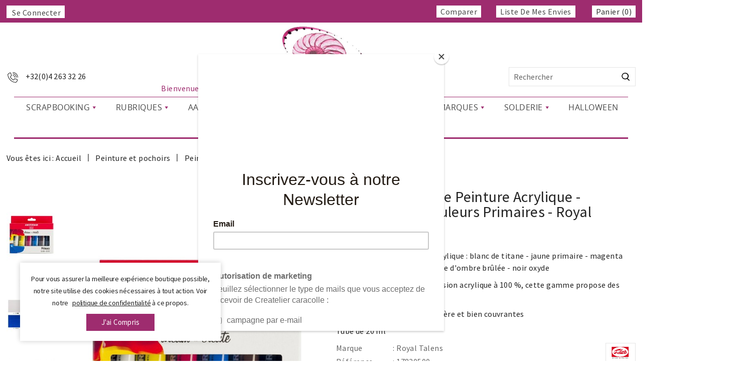

--- FILE ---
content_type: text/html; charset=utf-8
request_url: https://www.createliercaracolle.be/peinture-acrylique/16578-set-de-6-tubes-de-peinture-acrylique-amsterdam-couleurs-primaires-royal-talens-8712079451158.html
body_size: 38912
content:
<!doctype html>
<html lang="fr">

  <head>
    
      
<meta charset="utf-8">


<meta http-equiv="x-ua-compatible" content="ie=edge">


<meta name="facebook-domain-verification" content="17bnwleu1pj5wyx3z27omvr09orqdu" />



  <link rel="canonical" href="https://www.createliercaracolle.be/peinture-acrylique/16578-set-de-6-tubes-de-peinture-acrylique-amsterdam-couleurs-primaires-royal-talens-8712079451158.html">

  <title>Set de 6 tubes de peinture acrylique - Amsterdam - couleurs primaires - Royal Talens</title>
  <meta name="description" content="amsterdam - set primaire - peinture acrylique">
  <meta name="keywords" content="">
        <link rel="canonical" href="https://www.createliercaracolle.be/peinture-acrylique/16578-set-de-6-tubes-de-peinture-acrylique-amsterdam-couleurs-primaires-royal-talens-8712079451158.html">
    
        
  
  
    <script type="application/ld+json">
  {
    "@context": "https://schema.org",
    "@type": "Organization",
    "name" : "Créatelier Caracolle",
    "url" : "https://www.createliercaracolle.be/",
        "logo": {
      "@type": "ImageObject",
        "url":"https://www.createliercaracolle.be/img/logo-1668619640.jpg"
    }
      }
</script>

<script type="application/ld+json">
  {
    "@context": "https://schema.org",
    "@type": "WebPage",
    "isPartOf": {
      "@type": "WebSite",
      "url":  "https://www.createliercaracolle.be/",
      "name": "Créatelier Caracolle"
    },
    "name": "Set de 6 tubes de peinture acrylique - Amsterdam - couleurs primaires - Royal Talens",
    "url":  "https://www.createliercaracolle.be/peinture-acrylique/16578-set-de-6-tubes-de-peinture-acrylique-amsterdam-couleurs-primaires-royal-talens-8712079451158.html"
  }
</script>


  <script type="application/ld+json">
    {
      "@context": "https://schema.org",
      "@type": "BreadcrumbList",
      "itemListElement": [
                      {
              "@type": "ListItem",
              "position": 1,
              "name": "Accueil",
              "item": "https://www.createliercaracolle.be/"
              },                    {
              "@type": "ListItem",
              "position": 2,
              "name": "Peinture et pochoirs",
              "item": "https://www.createliercaracolle.be/70-peinture-et-pochoirs"
              },                    {
              "@type": "ListItem",
              "position": 3,
              "name": "Peinture acrylique",
              "item": "https://www.createliercaracolle.be/76-peinture-acrylique"
              },                    {
              "@type": "ListItem",
              "position": 4,
              "name": "Set de 6 tubes de peinture acrylique - Amsterdam - couleurs primaires - Royal Talens",
              "item": "https://www.createliercaracolle.be/peinture-acrylique/16578-set-de-6-tubes-de-peinture-acrylique-amsterdam-couleurs-primaires-royal-talens-8712079451158.html"
              }              ]
          }
  </script>
  
  
  
  <script type="application/ld+json">
  {
    "@context": "https://schema.org/",
    "@type": "Product",
    "name": "Set de 6 tubes de peinture acrylique - Amsterdam - couleurs primaires - Royal Talens",
    "description": "amsterdam - set primaire - peinture acrylique",
    "category": "Peinture acrylique",
    "image" :"https://www.createliercaracolle.be/64743-home_default/set-de-6-tubes-de-peinture-acrylique-amsterdam-couleurs-primaires-royal-talens.jpg",    "sku": "17820500",
    "mpn": "17820500"
    ,"gtin13": "8712079451158"
        ,
    "brand": {
      "@type": "Thing",
      "name": "Royal Talens"
    }
                ,
          "offers": {
            "@type": "Offer",
            "priceCurrency": "EUR",
            "name": "Set de 6 tubes de peinture acrylique - Amsterdam - couleurs primaires - Royal Talens",
            "price": "12.65",
            "url": "https://www.createliercaracolle.be/peinture-acrylique/16578-set-de-6-tubes-de-peinture-acrylique-amsterdam-couleurs-primaires-royal-talens-8712079451158.html",
            "priceValidUntil": "2026-02-03",
                          "image": ["https://www.createliercaracolle.be/64743-large_default/set-de-6-tubes-de-peinture-acrylique-amsterdam-couleurs-primaires-royal-talens.jpg","https://www.createliercaracolle.be/64744-large_default/set-de-6-tubes-de-peinture-acrylique-amsterdam-couleurs-primaires-royal-talens.jpg","https://www.createliercaracolle.be/64745-large_default/set-de-6-tubes-de-peinture-acrylique-amsterdam-couleurs-primaires-royal-talens.jpg"],
                        "sku": "17820500",
            "mpn": "17820500",
            "gtin13": "8712079451158",                                    "availability": "https://schema.org/InStock",
            "seller": {
              "@type": "Organization",
              "name": "Créatelier Caracolle"
            }
          }
                }
</script>

  
  
    
  

  
    <meta property="og:title" content="Set de 6 tubes de peinture acrylique - Amsterdam - couleurs primaires - Royal Talens" />
    <meta property="og:description" content="amsterdam - set primaire - peinture acrylique" />
    <meta property="og:url" content="https://www.createliercaracolle.be/peinture-acrylique/16578-set-de-6-tubes-de-peinture-acrylique-amsterdam-couleurs-primaires-royal-talens-8712079451158.html" />
    <meta property="og:site_name" content="Créatelier Caracolle" />
        



<meta name="viewport" content="width=device-width, initial-scale=1">



<link rel="icon" type="image/vnd.microsoft.icon" href="https://www.createliercaracolle.be/img/favicon.ico?1668631629">
<link rel="shortcut icon" type="image/x-icon" href="https://www.createliercaracolle.be/img/favicon.ico?1668631629">

<!-- Templatemela added -->
<link rel="preconnect" href="https://fonts.gstatic.com">
<link href="https://fonts.googleapis.com/css2?family=Playfair+Display:ital,wght@0,400;0,500;0,600;0,700;1,400;1,500;1,600&display=swap" rel="stylesheet">
<link rel="preconnect" href="https://fonts.googleapis.com">
<link rel="preconnect" href="https://fonts.gstatic.com" crossorigin>
<link href="https://fonts.googleapis.com/css2?family=Source+Sans+Pro:ital,wght@0,200;0,300;0,400;0,600;0,700;0,900;1,200;1,300;1,400;1,600;1,700;1,900&display=swap" rel="stylesheet"> 


    <link rel="stylesheet" href="https://www.createliercaracolle.be/themes/PRSADD349/assets/cache/theme-e350631255.css" type="text/css" media="all">



  

  <script type="text/javascript">
        var blockwishlistController = "https:\/\/www.createliercaracolle.be\/module\/blockwishlist\/action";
        var buttoncompare_title_add = "Comparer";
        var buttoncompare_title_remove = "Retirer du Comparer";
        var buttonwishlist_title_add = "Liste de souhaits";
        var buttonwishlist_title_remove = "Supprimer du panier";
        var comparator_max_item = 3;
        var compared_products = [];
        var isLogged = false;
        var myprestaloyaltyurl = "https:\/\/www.createliercaracolle.be\/panier?ajax=1&myprestaloyaltyurl=1";
        var prestashop = {"cart":{"products":[],"totals":{"total":{"type":"total","label":"Total","amount":0,"value":"0,00\u00a0\u20ac"},"total_including_tax":{"type":"total","label":"Total TTC","amount":0,"value":"0,00\u00a0\u20ac"},"total_excluding_tax":{"type":"total","label":"Total HT :","amount":0,"value":"0,00\u00a0\u20ac"}},"subtotals":{"products":{"type":"products","label":"Sous-total","amount":0,"value":"0,00\u00a0\u20ac"},"discounts":null,"shipping":{"type":"shipping","label":"Livraison","amount":0,"value":""},"tax":null},"products_count":0,"summary_string":"0 articles","vouchers":{"allowed":1,"added":[]},"discounts":[],"minimalPurchase":0,"minimalPurchaseRequired":""},"currency":{"id":1,"name":"Euro","iso_code":"EUR","iso_code_num":"978","sign":"\u20ac"},"customer":{"lastname":null,"firstname":null,"email":null,"birthday":null,"newsletter":null,"newsletter_date_add":null,"optin":null,"website":null,"company":null,"siret":null,"ape":null,"is_logged":false,"gender":{"type":null,"name":null},"addresses":[]},"language":{"name":"Fran\u00e7ais (French)","iso_code":"fr","locale":"fr-FR","language_code":"fr","is_rtl":"0","date_format_lite":"d\/m\/Y","date_format_full":"d\/m\/Y H:i:s","id":1},"page":{"title":"","canonical":"https:\/\/www.createliercaracolle.be\/peinture-acrylique\/16578-set-de-6-tubes-de-peinture-acrylique-amsterdam-couleurs-primaires-royal-talens-8712079451158.html","meta":{"title":"Set de 6 tubes de peinture acrylique - Amsterdam - couleurs primaires - Royal Talens","description":"amsterdam - set primaire - peinture acrylique","keywords":"","robots":"index"},"page_name":"product","body_classes":{"lang-fr":true,"lang-rtl":false,"country-BE":true,"currency-EUR":true,"layout-full-width":true,"page-product":true,"tax-display-enabled":true,"product-id-16578":true,"product-Set de 6 tubes de peinture acrylique - Amsterdam - couleurs primaires - Royal Talens":true,"product-id-category-76":true,"product-id-manufacturer-283":true,"product-id-supplier-0":true,"product-available-for-order":true},"admin_notifications":[]},"shop":{"name":"Cr\u00e9atelier Caracolle","logo":"https:\/\/www.createliercaracolle.be\/img\/logo-1668619640.jpg","stores_icon":"https:\/\/www.createliercaracolle.be\/img\/logo_stores.png","favicon":"https:\/\/www.createliercaracolle.be\/img\/favicon.ico"},"urls":{"base_url":"https:\/\/www.createliercaracolle.be\/","current_url":"https:\/\/www.createliercaracolle.be\/peinture-acrylique\/16578-set-de-6-tubes-de-peinture-acrylique-amsterdam-couleurs-primaires-royal-talens-8712079451158.html","shop_domain_url":"https:\/\/www.createliercaracolle.be","img_ps_url":"https:\/\/www.createliercaracolle.be\/img\/","img_cat_url":"https:\/\/www.createliercaracolle.be\/img\/c\/","img_lang_url":"https:\/\/www.createliercaracolle.be\/img\/l\/","img_prod_url":"https:\/\/www.createliercaracolle.be\/img\/p\/","img_manu_url":"https:\/\/www.createliercaracolle.be\/img\/m\/","img_sup_url":"https:\/\/www.createliercaracolle.be\/img\/su\/","img_ship_url":"https:\/\/www.createliercaracolle.be\/img\/s\/","img_store_url":"https:\/\/www.createliercaracolle.be\/img\/st\/","img_col_url":"https:\/\/www.createliercaracolle.be\/img\/co\/","img_url":"https:\/\/www.createliercaracolle.be\/themes\/PRSADD349\/assets\/img\/","css_url":"https:\/\/www.createliercaracolle.be\/themes\/PRSADD349\/assets\/css\/","js_url":"https:\/\/www.createliercaracolle.be\/themes\/PRSADD349\/assets\/js\/","pic_url":"https:\/\/www.createliercaracolle.be\/upload\/","pages":{"address":"https:\/\/www.createliercaracolle.be\/adresse","addresses":"https:\/\/www.createliercaracolle.be\/adresses","authentication":"https:\/\/www.createliercaracolle.be\/connexion","cart":"https:\/\/www.createliercaracolle.be\/panier","category":"https:\/\/www.createliercaracolle.be\/index.php?controller=category","cms":"https:\/\/www.createliercaracolle.be\/index.php?controller=cms","contact":"https:\/\/www.createliercaracolle.be\/nous-contacter","discount":"https:\/\/www.createliercaracolle.be\/reduction","guest_tracking":"https:\/\/www.createliercaracolle.be\/suivi-commande-invite","history":"https:\/\/www.createliercaracolle.be\/historique-commandes","identity":"https:\/\/www.createliercaracolle.be\/identite","index":"https:\/\/www.createliercaracolle.be\/","my_account":"https:\/\/www.createliercaracolle.be\/mon-compte","order_confirmation":"https:\/\/www.createliercaracolle.be\/confirmation-commande","order_detail":"https:\/\/www.createliercaracolle.be\/index.php?controller=order-detail","order_follow":"https:\/\/www.createliercaracolle.be\/suivi-commande","order":"https:\/\/www.createliercaracolle.be\/commande","order_return":"https:\/\/www.createliercaracolle.be\/index.php?controller=order-return","order_slip":"https:\/\/www.createliercaracolle.be\/avoirs","pagenotfound":"https:\/\/www.createliercaracolle.be\/page-introuvable","password":"https:\/\/www.createliercaracolle.be\/recuperation-mot-de-passe","pdf_invoice":"https:\/\/www.createliercaracolle.be\/index.php?controller=pdf-invoice","pdf_order_return":"https:\/\/www.createliercaracolle.be\/index.php?controller=pdf-order-return","pdf_order_slip":"https:\/\/www.createliercaracolle.be\/index.php?controller=pdf-order-slip","prices_drop":"https:\/\/www.createliercaracolle.be\/promotions","product":"https:\/\/www.createliercaracolle.be\/index.php?controller=product","search":"https:\/\/www.createliercaracolle.be\/recherche","sitemap":"https:\/\/www.createliercaracolle.be\/plan-site","stores":"https:\/\/www.createliercaracolle.be\/magasins","supplier":"https:\/\/www.createliercaracolle.be\/fournisseur","register":"https:\/\/www.createliercaracolle.be\/connexion?create_account=1","order_login":"https:\/\/www.createliercaracolle.be\/commande?login=1"},"alternative_langs":[],"theme_assets":"\/themes\/PRSADD349\/assets\/","actions":{"logout":"https:\/\/www.createliercaracolle.be\/?mylogout="},"no_picture_image":{"bySize":{"cart_default":{"url":"https:\/\/www.createliercaracolle.be\/img\/p\/fr-default-cart_default.jpg","width":80,"height":103},"model_default":{"url":"https:\/\/www.createliercaracolle.be\/img\/p\/fr-default-model_default.jpg","width":100,"height":122},"small_default":{"url":"https:\/\/www.createliercaracolle.be\/img\/p\/fr-default-small_default.jpg","width":98,"height":126},"home_default":{"url":"https:\/\/www.createliercaracolle.be\/img\/p\/fr-default-home_default.jpg","width":335,"height":449},"featured_products":{"url":"https:\/\/www.createliercaracolle.be\/img\/p\/fr-default-featured_products.jpg","width":344,"height":462},"medium_default":{"url":"https:\/\/www.createliercaracolle.be\/img\/p\/fr-default-medium_default.jpg","width":452,"height":581},"large_default":{"url":"https:\/\/www.createliercaracolle.be\/img\/p\/fr-default-large_default.jpg","width":745,"height":1000}},"small":{"url":"https:\/\/www.createliercaracolle.be\/img\/p\/fr-default-cart_default.jpg","width":80,"height":103},"medium":{"url":"https:\/\/www.createliercaracolle.be\/img\/p\/fr-default-home_default.jpg","width":335,"height":449},"large":{"url":"https:\/\/www.createliercaracolle.be\/img\/p\/fr-default-large_default.jpg","width":745,"height":1000},"legend":""}},"configuration":{"display_taxes_label":true,"display_prices_tax_incl":true,"is_catalog":false,"show_prices":true,"opt_in":{"partner":true},"quantity_discount":{"type":"discount","label":"Remise sur prix unitaire"},"voucher_enabled":1,"return_enabled":0},"field_required":[],"breadcrumb":{"links":[{"title":"Accueil","url":"https:\/\/www.createliercaracolle.be\/"},{"title":"Peinture et pochoirs","url":"https:\/\/www.createliercaracolle.be\/70-peinture-et-pochoirs"},{"title":"Peinture acrylique","url":"https:\/\/www.createliercaracolle.be\/76-peinture-acrylique"},{"title":"Set de 6 tubes de peinture acrylique - Amsterdam - couleurs primaires - Royal Talens","url":"https:\/\/www.createliercaracolle.be\/peinture-acrylique\/16578-set-de-6-tubes-de-peinture-acrylique-amsterdam-couleurs-primaires-royal-talens-8712079451158.html"}],"count":4},"link":{"protocol_link":"https:\/\/","protocol_content":"https:\/\/"},"time":1768798102,"static_token":"fe70c2216558948cf33600645c80abe0","token":"26841235f99e898a57f66b7b57f4df37","debug":false};
        var prestashopFacebookAjaxController = "https:\/\/www.createliercaracolle.be\/module\/ps_facebook\/Ajax";
        var productcompare_add = "Le produit a \u00e9t\u00e9 ajout\u00e9 \u00e0 la liste comparer";
        var productcompare_max_item = "Vous ne pouvez pas ajouter plus de 3 produit \u00e0 la comparaison des produits";
        var productcompare_remove = "a \u00e9t\u00e9 retir\u00e9 avec succ\u00e8s le produit de la liste comparative";
        var productcompare_url = "https:\/\/www.createliercaracolle.be\/module\/stfeature\/productscompare";
        var productcompare_viewlistcompare = "Voir la liste comparer";
        var productsAlreadyTagged = [];
        var psemailsubscription_subscription = "https:\/\/www.createliercaracolle.be\/module\/ps_emailsubscription\/subscription";
        var psr_icon_color = "#9E2C6F";
        var removeFromWishlistUrl = "https:\/\/www.createliercaracolle.be\/module\/blockwishlist\/action?action=deleteProductFromWishlist";
        var wishlistAddProductToCartUrl = "https:\/\/www.createliercaracolle.be\/module\/blockwishlist\/action?action=addProductToCart";
        var wishlistUrl = "https:\/\/www.createliercaracolle.be\/module\/blockwishlist\/view";
        var wishlist_add = "Le produit a \u00e9t\u00e9 ajout\u00e9 \u00e0 votre liste";
        var wishlist_cancel_txt = "Annuler";
        var wishlist_confirm_del_txt = "Supprimer l'\u00e9l\u00e9ment s\u00e9lectionn\u00e9?";
        var wishlist_del_default_txt = "Impossible de supprimer par d\u00e9faut liste";
        var wishlist_email_txt = "Email";
        var wishlist_loggin_required = "Vous devez \u00eatre connect\u00e9 pour g\u00e9rer votre liste";
        var wishlist_ok_txt = "D'accord";
        var wishlist_quantity_required = "Vous devez saisir une quantit\u00e9";
        var wishlist_remove = "Le produit a \u00e9t\u00e9 retir\u00e9 de votre liste";
        var wishlist_reset_txt = "R\u00e9initialiser";
        var wishlist_send_txt = "Envoyer";
        var wishlist_send_wishlist_txt = "Envoyer liste";
        var wishlist_url = "https:\/\/www.createliercaracolle.be\/module\/stfeature\/mywishlist";
        var wishlist_viewwishlist = "Voir votre liste";
      </script>



  <script async src="https://www.googletagmanager.com/gtag/js?id=G-RW9K3VM465"></script>
<script>
  window.dataLayer = window.dataLayer || [];
  function gtag(){dataLayer.push(arguments);}
  gtag('js', new Date());
  gtag(
    'config',
    'G-RW9K3VM465',
    {
      'debug_mode':false
      , 'anonymize_ip': true                }
  );
</script>

<script type="text/javascript" src="/modules/arallimg/views/js/script.js"></script>
<script type="text/javascript">
    arAiPath = '/modules/arallimg/';
    arAi.ajaxUrl = 'https://www.createliercaracolle.be/module/arallimg/product';    arAi.mode = 4;
            arAi.separate_attr = 0;
        arAi.carouselInterval = 1000;
    arAi.skipCover = 0;
    arAi.selector = '.product-miniature';    arAi.imgSelector = 'img';    arAi.preload = 1;
            arAi.loading = false;
        arAi.isMobile = 0;
            arAi.owlOptions.dots = 0;
        arAi.owlOptions.nav = 1;
        arAi.owlOptions.touchDrag = 0;
        arAi.owlOptions.loop = 1;
        arAi.owlOptions.lazyLoad = 1;
                arAi.limit = 0;
        window.addEventListener('load', function(){
                    arAi.preloadAll();
                $('body').on('click', '.ar-ai-container .owl-nav .owl-prev, .ar-ai-container .owl-nav .owl-next', function(e){
            var btn = $(this);
            btn.addClass('active');
            setTimeout(function(){
                btn.removeClass('active');
            }, 300);
            e.preventDefault();
            e.stopPropagation();
            e.stopImmediatePropagation();
            return false;
        });
        $('body').on('click', '.ar-ai-container .owl-nav button, .ar-ai-container .owl-dots button', function(e){
            e.preventDefault();
            e.stopImmediatePropagation();
        });
        $('body').on('mouseenter', arAi.selector, function(){
            if (arAi.separate_attr) {
                var id = [{
                    id_product: arAi.determineProductId(this),
                    id_product_attr: arAi.determineProductAttrId(this)
                }];
            } else {
                var id = arAi.determineProductId(this);
            }
            arAi.loadImages(this, id, null);
                    });
                $(document).on('as4-After-Set-Results-Contents', function(e, idSearch, context) {
            if (arAi.preload || arAi.isMobile){
                arAi.preloadAll();
            }
        });
    });
    window.addEventListener('popstate', function(event) {
        if (arAi.preload || arAi.isMobile){
            arAi.preloadAll();
        }
    });
    window.addEventListener("load", function(event){
                    prestashop.on('updateProductList', function(e){
                if (arAi.preload || arAi.isMobile){
                    arAi.preloadAll();
                }
            });
            });
</script>
<style type="text/css">
    .product-miniature .quick-view{z-index: 1;}.product-miniature:hover .ar-ai-container {opacity: 1;}.product-miniature:hover .ar-ai-attributes {opacity: 1;}.product-miniature:hover .ar-ai-container .ar-ai-btn-prev {left: 0px;opacity: 0.6;}.product-miniature:hover .ar-ai-container .ar-ai-btn-next {right: 0;opacity: 0.6;}.product-miniature .ar-ai-container.ar-ai-mobile-active .ar-ai-btn-prev {left: 0px;opacity: 0.6;}.product-miniature .ar-ai-container.ar-ai-mobile-active .ar-ai-btn-next {right: 0;opacity: 0.6;}.ar-ai-main-img,.ar-ai-container,.ar-ai-container .ar-ai-h-segment .indicator,.ar-ai-container img{transition: 0.2s all;}.ar-ai-container{}.ar-ai-container.owl-carousel .owl-nav .owl-next, .ar-ai-container.owl-carousel .owl-nav .owl-prev{width: 32px;height: 48px;margin-top: -24px;background-color: #ffffff;opacity: 0.8;}.ar-ai-container.owl-carousel .owl-nav .owl-next svg, .ar-ai-container.owl-carousel .owl-nav .owl-prev svg{width: 48px;height: 48px;margin-top: -24px;margin-left: -24px;color: #757575;position: absolute;top: 50%;left: 50%;display: block;}.ar-ai-container.owl-carousel .owl-nav .owl-next:hover, .ar-ai-container.owl-carousel .owl-nav .owl-prev:hover{background-color: #eeeeee;}.ar-ai-container.owl-carousel .owl-nav .owl-next:hover svg, .ar-ai-container.owl-carousel .owl-nav .owl-prev:hover svg{color: #3b3b3b;}.ar-ai-container .ar-ai-h-segment.active .indicator, .ar-ai-container .ar-ai-indicators .ar-ai-point.active, .ar-ai-container.owl-carousel .owl-dots .owl-dot.active>span{background: #3b3b3b;;}.ar-ai-container .ar-ai-h-segment .indicator, .ar-ai-container .ar-ai-indicators .ar-ai-point, .ar-ai-container.owl-carousel .owl-dots .owl-dot>span{background: #d6d6d6;}.ar-ai-container .ar-ai-h-segment .indicator{height: 10px;margin-left: 5px;margin-right: 5px;}.ar-ai-indicators .ar-ai-point, .ar-ai-container.owl-carousel .owl-dots .owl-dot span{width: 10px;height: 10px;margin-left: 5px;margin-right: 5px;}.ar-ai-container .ar-ai-h-segment .indicator, .ar-ai-container .ar-ai-indicators,  .ar-ai-container.owl-carousel .owl-dots {display: none;}.ar-ai-container.owl-carousel .owl-nav .owl-next{right: 0px;}.ar-ai-container.owl-carousel .owl-nav .owl-prev{left: 0px;}.ar-ai-container.owl-carousel{z-index: 0;}@media (max-width: 768px){.ar-ai-container{display: none !important;}}</style>
<script type="text/javascript" src="/modules/bamegamenu/views/js/jquery-1.11.2.min.js" ></script>
<script type="text/javascript" src="/modules/bamegamenu/views/js/megamenu.js" ></script>
<link rel="stylesheet" href="//maxcdn.bootstrapcdn.com/font-awesome/4.7.0/css/font-awesome.min.css" type="text/css" media="all">
<script>
  var BPOST_SELECTED_PICKUP =  "Point d’enlèvement";
  var bpost_maps_key = "";
  var BPOST_PLUGIN_URL =  "/modules/bpostshippingplatform/";
  var BPOST_LABEL_MANDATORY_POINT = "Veuillez sélectionner un Point d’Enlèvement ou choisir une autre méthode d’envoi";

  var bpost_monday = "Lundi";
  var bpost_tuesday = "Mardi";
  var bpost_wednesday = "Mercredi";
  var bpost_thursday = "Jeudi";
  var bpost_friday = "Vendredi";
  var bpost_saturday = "Samedi";
  var bpost_sunday = "Dimanche";

  var bpost_map = "Carte";
  var bpost_list = "Liste";

  var bpost_select = "Sélectionner";
  var bpost_selected = "Sélectionné";
  var bpost_search = "Recherche";

  var bpost_displaying = "Affichage de la";
  var bpost_the = "the";
  var bpost_collection = "points de collecte les plus proches de l&#039;emplacement indiqué";
  var bpost_closest = "closest";
  var bpost_distance = "Distance";
  var bpost_meter = "m";
  var bpost_no_results = "No results found";

  var bpost_no_points_found = "Aucun point d’enlèvement trouvé pour cette adresse";
  var bpost_geolocationfailed = "Latitude et longitude introuvables pour cette adresse";

  var BPOST_OPTIONS_TEXT = "pointlisttitle";
  var BPOST_VALIDATE_TEXT = "Sélectionner";
  var bpost_icon_folder =  "/modules/bpostshippingplatform/views/img/markers/";

  var bpost_presta_version = "17";

  var bpost_ajax_pickup_points = "https://www.createliercaracolle.be/module/bpostshippingplatform/ajax";
  /** why the "smarty" thing finds this a good way to print a variable is beyond us.. no appropriate esccape options where found **/
  bpost_ajax_pickup_points = bpost_ajax_pickup_points.replace(/\&amp\;/g,"&");

  var bpost_carrier_pins = {"10":"10.png","15":"15.png","16":"16.svg","17":"17.svg","20":"20.svg","25":"25.svg","26":"26.png","27":"27.svg","30_1":"30_1.png","30_2":"30_2.png","30_3":"30_3.png","30_4":"30_4.png","30_8":"30_8.png","30_9":"30_9.png","30":"30.png","32":"32.png","36":"36.png","39":"39.png","42":"42.png","45":"45.png","54":"54.png","60":"60.png","61":"61.png","68_16":"68_16.svg","68_1":"68_1.svg","68_2":"68_2.svg","68_4":"68_4.svg","68_990":"68_990.svg","68":"68.svg","71_16":"71_16.svg","71_1":"71_1.svg","71_2":"71_2.svg","71_4":"71_4.svg","71_990":"71_990.svg","71":"71.svg","7":"7.png"}; /** we need the json to display the carrier ping for a pickup point destination, the pins are read from within our img/markers folder so no user input is needed here hence no risk of xss */
  var bpost_address = {"id_customer":null,"id_manufacturer":null,"id_supplier":null,"id_warehouse":null,"id_country":null,"id_state":null,"country":null,"alias":null,"company":null,"lastname":null,"firstname":null,"address1":null,"address2":null,"postcode":null,"city":null,"other":null,"phone":null,"phone_mobile":null,"vat_number":null,"dni":null,"date_add":null,"date_upd":null,"deleted":0,"id":null,"id_shop_list":[],"force_id":false}; /** this variable is read from prestashop saved user shipping address */
  var bpost_carriers = [{"Id":68,"presta_id":"182","hasPickup":true,"clones":[{"id":"190","pb":1},{"id":"184","pb":0},{"id":"185","pb":0},{"id":"186","pb":0},{"id":"187","pb":0}],"pb":1}]; /** we need the json.. This variable is stored and read from the config, we control it always there is no user input here */
</script>




    
  <meta property="og:type" content="product">
    <meta property="og:image" content="https://www.createliercaracolle.be/64743-large_default/set-de-6-tubes-de-peinture-acrylique-amsterdam-couleurs-primaires-royal-talens.jpg">
  
    <meta property="product:pretax_price:amount" content="10.454545">
  <meta property="product:pretax_price:currency" content="EUR">
  <meta property="product:price:amount" content="12.65">
  <meta property="product:price:currency" content="EUR">
    
  </head>

  <body id="product" class="lang-fr country-be currency-eur layout-full-width page-product tax-display-enabled product-id-16578 product-set-de-6-tubes-de-peinture-acrylique-amsterdam-couleurs-primaires-royal-talens product-id-category-76 product-id-manufacturer-283 product-id-supplier-0 product-available-for-order">

    
    
    

    <main id="page">
      
              
      <header id="header">
        
           <div class="overlay"></div>

  <div class="header-banner">
    
  </div>



<nav class="header-nav">
	<div class="container">
       <div class="header_inner"> 
		<div class="hidden-md-down">
			<div class="left-nav">
			
				 <div id="_desktop_user_info">       
      <a
      class="sign-in"
      href="https://www.createliercaracolle.be/mon-compte"
      title="Connectez-vous à votre compte"
      rel="nofollow"
      >
   <i class="material-icons">&#xE7FF;</i>
   <span class="hidden-md-down">Se connecter</span>
   </a>
      </div>
				
			</div>
			<div class="left-center">
			
				
				
			</div>
			<div class="right-nav">
			
			
			    
				 
	
 <div id="_desktop_cart">
 	<div class="blockcart" data-refresh-url="//www.createliercaracolle.be/module/ps_shoppingcart/ajax">
    	<div class="header blockcart-header">		
			<span class="icon_menu">
				<a class="carthome" rel="nofollow" href="//www.createliercaracolle.be/panier?action=show"data-toggle="dropdown" aria-haspopup="true" aria-expanded="false"> 				
	 
		</a>
				<a rel="nofollow" class="cart_custom" href="//www.createliercaracolle.be/panier?action=show" data-toggle="dropdown" aria-haspopup="true" aria-expanded="false"> 
			<div class="cartdiv"></div>
			<span class="cart-products-count">Panier (0)</span>						
		</a>
				</span>	 				
				<div class="cart_block block exclusive">
					<div class="top-block-cart">
						<div class="toggle-title">Panier (0)</div>
						<div class="close-icon">fermer</div>	
					</div>	
		 		
			<div class="block_content">
				<div class="cart_block_list">
								</div>
				
											<div class="no-more-item">
								<div class="no-img" ><img src="https://www.createliercaracolle.be/themes/PRSADD349/assets/img/megnor/empty-cart.svg"></div>				
								<div class="empty-text">Votre panier est vide </div>
								<a rel="nofollow" href="https://www.createliercaracolle.be/" class="continue"><button type="button" class="btn btn-secondary btn-primary">Continuer les achats</button></a>
		</div>
          </div>
				</div>						
		</div>	
  </div>
</div>

				<div class="head-compare">
			      	<a class="ap-btn-compare dropdown-item" href="//www.createliercaracolle.be/module/stfeature/productscompare"
				        title="Comparer"
				        rel="nofollow">
			        	<i class="material-icons">&#xE863;</i>
				        <span>Comparer</span>
				 		<!-- <span class="ap-total-compare ap-total"></span> -->
			      	</a>
			    </div>
				<div class="head-wishlist">
			      <a
			        class="ap-btn-wishlist dropdown-item"
			        href="//www.createliercaracolle.be/module/stfeature/mywishlist"
			        title="Liste de mes envies"
			        rel="nofollow"
			      >
			        <i class="material-icons">&#xE87E;</i>
			        <span>Liste de mes envies</span>
			<!-- <span class="ap-total-wishlist ap-total"></span> -->
			      </a>
			    </div>
			</div>
		</div>
		
			<div class="hidden-lg-up text-xs-center mobile container">
		
			  	<div class="container menu-container">
				    <div class="menu-icon">
				     <div class="cat-title"> <i class="material-icons menu-open">&#xE5D2;</i></div>
				    </div>
			</div>

			<div class="top-logo" id="_mobile_logo"></div>
			<div class="pull-xs-right" id="_mobile_cart"></div>
			<div class="pull-xs-right" id="_mobile_user_info"></div>
			<div class="head-compare">
			      	<a class="ap-btn-compare dropdown-item" href="//www.createliercaracolle.be/module/stfeature/productscompare"
				        title="Comparer"
				        rel="nofollow">
			        	<i class="material-icons">&#xE863;</i>
				        <span>Comparer</span>
				 		<!-- <span class="ap-total-compare ap-total"></span> -->
			      	</a>
			    </div>
				<div class="head-wishlist">
			      <a
			        class="ap-btn-wishlist dropdown-item"
			        href="//www.createliercaracolle.be/module/stfeature/mywishlist"
			        title="Liste de mes envies"
			        rel="nofollow"
			      >
			        <i class="material-icons">&#xE87E;</i>
			        <span>Liste de mes envies</span>
			<!-- <span class="ap-total-wishlist ap-total"></span> -->
			      </a>
			    </div>
			<div class="clearfix"></div>
		</div>
        </div>
	</div>
</nav>



	<div class="header-top">
	<!-- <div style="width:80%;text-align: center;margin: 10px auto 0;white-space: nowrap; text-transform: none;"><tbody><tr><td style="font-weight: bold;" align="center"><MARQUEE width="100%" onmouseover="this.stop()" onmouseout="this.start()" scrollamount="5" direction="left"><center><strong><font size="+1.9" color="#9e2c6f"> &nbsp;&nbsp;&nbsp; > > > <strong>Chère cliente, cher client, en raison de perturbations et d'actions de grève ciblées chez notre partenaire logistique bpost, il se peut que la livraison de votre commande soit retardée de quelques jours. Merci pour votre compréhension.</strong> > > ></font></strong></MARQUEE></td></tr></tbody></div> -->
		<div class="container">
			<div class="header_logo hidden-md-down" id="_desktop_logo">
															<a href="https://www.createliercaracolle.be/">
					<img
					class="logo"
					src="https://www.createliercaracolle.be/img/logo-1668619640.jpg"
					alt="Créatelier Caracolle"
					loading="lazy">
				</a>
											</div>
			
			<div id="tmnav1cmsblock">
  <div id="tmcmsinfo_block1">
<div class="service-right">
<div class="title">+32(0)4 263 32 26</div>
</div>
</div>
</div>
<!-- Block search module TOP -->
<div id="search_widget" class="col-lg-4 col-md-5 col-sm-12 search-widget" data-search-controller-url="//www.createliercaracolle.be/recherche">
		<span class="search_button"></span>
	<div class="searchtoggle">
	<form method="get" action="//www.createliercaracolle.be/recherche">
		<input type="hidden" name="controller" value="search">
		<input type="text" name="s" value="" placeholder="Rechercher">
		<button type="submit">
<!-- 	<i class="material-icons search">&#xE8B6;</i>  -->
		</button>
	</form>
</div>
</div>
 
<div id="tmnavcmsblock">
  <div class="contact_description">Bienvenue dans la boutique Web du Créatelier Caracolle !</div>
</div>
	<script type="text/javascript">
		var bacheckswipe = 1;
		var bachecklr = 1;
	</script>
	<style type="text/css">
				@media only screen and (max-width : 768px){
			#mega_menu_plus>ul.mg-menu.clearfix.menu-content{
				height: 100%;
				width:60%;
				position: fixed;
				z-index: 99999;
				top: 0;
				left: 0;
				overflow-x: hidden;
				transition: 0.2s;
				padding-top: 60px !important;
									transform: translate(-100%);
			    				border:none;
				z-index:999;
			}
					}
		 
		body #mega_menu_plus,#mega_menu_plus .mg-menu{
			border-color: #9E2C6F;
		}
		body #mega_menu_plus ul.mg-menu.menu-content{
			text-align: center;
			background-color: #FFFFFF;
			padding: 0px 0px 0px 0px;
		}
		body #mega_menu_plus ul.mg-menu.menu-content>li{
			padding: 0px 15px 0px 10px;
			margin-bottom:0px;
			width:auto;
			height:auto;
		}
		body #mega_menu_plus ul.mg-menu.menu-content li.mainmenu-parent:hover{
			background-color: #FFFFFF;
		}
		body #mega_menu_plus ul.mg-menu.menu-content li.mainmenu-parent:hover>a,body #mega_menu_plus ul.mg-menu.menu-content li.mainmenu-parent:hover>a:hover{
			color: #9E2C6F !important;
		}
		body #mega_menu_plus ul.mg-menu.menu-content li.mainmenu-parent>a{
			color: #000000;
		}
		body #mega_menu_plus ul.mg-menu.menu-content li.mainmenu-parent>.sub ul{
			background-color: #FFFFFF;
		}
		body #mega_menu_plus ul.mg-menu.menu-content li.mainmenu-parent>.sub{
			background-color: #FFFFFF;
			padding: 0px 10px 0px 0px;
		}
		body #mega_menu_plus ul.mg-menu.menu-content li.mainmenu-parent>.sub .titlesub .menu-item-link-text{
			color: #9E2C6F;
		}
		body #mega_menu_plus ul.mg-menu.menu-content li.mainmenu-parent>.sub .content_submenu ul{
			background-color: #FFFFFF;
		}
		body #mega_menu_plus ul.mg-menu.menu-content li.mainmenu-parent>.sub .submenu-container ul>li>a{
			color: #000000 !important;
		}
		body #mega_menu_plus ul.mg-menu.menu-content li.mainmenu-parent>.sub .submenu-container ul>li>a:hover,body #mega_menu_plus ul.treelinks li ul li:hover >a{
			color: #000000 !important;
		}
		body .mg-menu > li.submenu:hover > a:before{
			border-color:transparent transparent #9E2C6F transparent;
		}
		body #mega_menu_plus ul li div.sub{
			border-color:#9E2C6F;
		}
		body #mega_menu_plus li.submenu >a>span:after,body ul.treelinks li ul li a:after{
			color: #9E2C6F !important;
		}
		body #mega_menu_plus ul.mg-menu > li >a{
			font-size: 16px !important;
		}
		body #mega_menu_plus ul.mg-menu > li ul li a,body #mega_menu_plus ul > li >a,body #mega_menu_plus ul.mg-menu.menu-content li.mainmenu-parent>.sub .titlesub .menu-item-link-text{
			font-size: 14px !important;
		}
									
		body #mega_menu_plus ul.mg-menu > li >a,body #mega_menu_plus ul > li >a,body #mega_menu_plus ul.mg-menu.menu-content li.mainmenu-parent>.sub .titlesub .menu-item-link-text{
			font-weight:300;
		}
		#mega_menu_plus a.closebtnmenum2018{
			display: none;
		}
		body #mega_menu_plus .closebtnmenum2018{
			color: #000000
		}
	</style>
			<!-- Css -->
		<style type="text/css">
			#mega_menu_plus ul li div.sub .submenu-container {
width: 100%;
}
.cols .content_submenu {
/*width: 170px !important;*/
}
ul.treelinks li {
min-width: 250px;
}


		</style>
		<!--/ Css -->
			<style type="text/css">
	@media only screen and (max-width : 768px){
		#mega_menu_plus.ontop{
			position: static !important;
		}
	}
	</style>
					<script type="text/javascript">
			var anchor='fade';
			var speed=100;
		</script>
		<!-- Menu -->
	<div class="stayontop"></div>			<div class="menubackallm2018" onclick="closeNav()"></div>
		<div class="fixpaddingsize2018">
		<div id="mega_menu_plus" class="mg-contener clearfix col-lg-12">
			<div class="mobi"><a title="menu"><span class='menu-item-link-text fa fa-bars'>Menu</span></a></div>
			<ul class="mg-menu hidden-ul clearfix menu-content">
								<a class="titswipmenu" href="" title="">menu</a>
    			<a href="javascript:void(0)" class="closebtnmenum2018"  onclick="closeNav()">&#10006</a>				<li class='mainmenu-parent menu-level-0_23 submenu'><a href='https://www.createliercaracolle.be/6-scrapbooking'  >
                                    <span class='menu-item-link-text '>SCRAPBOOKING</span>
                                </a><span class='submore'></span><div class='submenu-level-0_23 sub hidesubmenu2018 autowidth clearfix'> <div class='submenu-container'><ul class='treelinks clearfix'><li class="children_2" ><a  href="https://www.createliercaracolle.be/6-scrapbooking" title="Scrapbooking"><span class="menu-item-link-text">Scrapbooking</span></a><span class="submore"></span><ul><li class="children_3" ><a  href="https://www.createliercaracolle.be/7-materiel-de-base-machines-dies-gelli-plate-et-accessoires" title="Matériel de base - machines  - dies - gelli plate et accessoires"><span class="menu-item-link-text">Matériel de base - machines  - dies - gelli plate et accessoires</span></a><span class="submore"></span><ul><li class="endli" ><a  href="https://www.createliercaracolle.be/9-adhesifs" title="Adhésifs"><span class="menu-item-link-text">Adhésifs</span></a></li><li class="endli" ><a  href="https://www.createliercaracolle.be/10-outils-de-decoupe" title="Outils de découpe"><span class="menu-item-link-text">Outils de découpe</span></a></li><li class="endli" ><a  href="https://www.createliercaracolle.be/11-machines-de-decoupe" title="Machines de découpe"><span class="menu-item-link-text">Machines de découpe</span></a></li><li class="endli" ><a  href="https://www.createliercaracolle.be/12-matrices-de-decoupe-dies" title="Matrices de découpe (dies)"><span class="menu-item-link-text">Matrices de découpe (dies)</span></a></li><li class="endli" ><a  href="https://www.createliercaracolle.be/110-plaque-de-gauffrage-embossing-folder" title="Plaque de gauffrage - embossing folder"><span class="menu-item-link-text">Plaque de gauffrage - embossing folder</span></a></li><li class="endli" ><a  href="https://www.createliercaracolle.be/86-materiel-de-rangement" title="Matériel de rangement"><span class="menu-item-link-text">Matériel de rangement</span></a></li><li class="endli" ><a  href="https://www.createliercaracolle.be/106-gelli-plate-plaques-d-impression-et-accessoires" title="Gelli plate - plaques d'impression et accessoires"><span class="menu-item-link-text">Gelli plate - plaques d'impression et accessoires</span></a></li></ul></li><li class="children_3" ><a  href="https://www.createliercaracolle.be/54-feutres-marqueurs-pastel-neocolor-woody" title="Feutres - Marqueurs - Pastel Neocolor - Woody"><span class="menu-item-link-text">Feutres - Marqueurs - Pastel Neocolor - Woody</span></a><span class="submore"></span><ul><li class="endli" ><a  href="https://www.createliercaracolle.be/55-crayons-et-feutres-pour-colorisation" title="Crayons et feutres pour colorisation"><span class="menu-item-link-text">Crayons et feutres pour colorisation</span></a></li><li class="endli" ><a  href="https://www.createliercaracolle.be/59-roller-et-gelly" title="roller et gelly"><span class="menu-item-link-text">roller et gelly</span></a></li><li class="endli" ><a  href="https://www.createliercaracolle.be/56-marker-distress" title="Marker distress"><span class="menu-item-link-text">Marker distress</span></a></li><li class="endli" ><a  href="https://www.createliercaracolle.be/57-marqueurs-posca" title="Marqueurs Posca"><span class="menu-item-link-text">Marqueurs Posca</span></a></li><li class="endli" ><a  href="https://www.createliercaracolle.be/58-pen-zig" title="Pen Zig"><span class="menu-item-link-text">Pen Zig</span></a></li><li class="endli" ><a  href="https://www.createliercaracolle.be/105-neocolor-et-woody" title="Neocolor  et Woody"><span class="menu-item-link-text">Neocolor  et Woody</span></a></li><li class="endli" ><a  href="https://www.createliercaracolle.be/393-marqueurs-a-encre-copic" title="Marqueurs à encre Copic"><span class="menu-item-link-text">Marqueurs à encre Copic</span></a></li><li class="endli" ><a  href="https://www.createliercaracolle.be/413-feutres-clean-color-real-brush" title="Feutres CLEAN COLOR Real Brush"><span class="menu-item-link-text">Feutres CLEAN COLOR Real Brush</span></a></li></ul></li><li class="children_3" ><a  href="https://www.createliercaracolle.be/8-papiers" title="Papiers"><span class="menu-item-link-text">Papiers</span></a><span class="submore"></span><ul><li class="endli" ><a  href="https://www.createliercaracolle.be/14-papiers-unis" title="Papiers unis"><span class="menu-item-link-text">Papiers unis</span></a></li><li class="endli" ><a  href="https://www.createliercaracolle.be/15-papiers-imprimes" title="Papiers imprimés"><span class="menu-item-link-text">Papiers imprimés</span></a></li><li class="children_4" ><a  href="https://www.createliercaracolle.be/16-pages-de-scrap-europeen" title="Pages de scrap européen"><span class="menu-item-link-text">Pages de scrap européen</span></a><span class="submore"></span><ul><li class="children_5" ><a  href="https://www.createliercaracolle.be/348-pages-easy-scrap-" title="Pages Easy scrap"><span class="menu-item-link-text">Pages Easy scrap</span></a><span class="submore"></span><ul><li class="endli" ><a  href="https://www.createliercaracolle.be/349-pages-simples" title="Pages Simples"><span class="menu-item-link-text">Pages Simples</span></a></li><li class="endli" ><a  href="https://www.createliercaracolle.be/350-pages-doubles" title="Pages Doubles"><span class="menu-item-link-text">Pages Doubles</span></a></li><li class="endli" ><a  href="https://www.createliercaracolle.be/351-pages-verticales" title="Pages Verticales"><span class="menu-item-link-text">Pages Verticales</span></a></li></ul></li><li class="children_5" ><a  href="https://www.createliercaracolle.be/352-pages-the-scrap-factory-" title="Pages The Scrap factory"><span class="menu-item-link-text">Pages The Scrap factory</span></a><span class="submore"></span><ul><li class="endli" ><a  href="https://www.createliercaracolle.be/353-pages-simples" title="Pages Simples"><span class="menu-item-link-text">Pages Simples</span></a></li><li class="endli" ><a  href="https://www.createliercaracolle.be/354-pages-doubles" title="Pages Doubles"><span class="menu-item-link-text">Pages Doubles</span></a></li><li class="endli" ><a  href="https://www.createliercaracolle.be/356-mini-album-accordeon" title="Mini Album accordéon"><span class="menu-item-link-text">Mini Album accordéon</span></a></li></ul></li></ul></li><li class="endli" ><a  href="https://www.createliercaracolle.be/17-kit-papiers-imprimes" title="Kit papiers imprimés"><span class="menu-item-link-text">Kit papiers imprimés</span></a></li><li class="endli" ><a  href="https://www.createliercaracolle.be/21-papiers-speciaux" title="Papiers spéciaux"><span class="menu-item-link-text">Papiers spéciaux</span></a></li><li class="endli" ><a  href="https://www.createliercaracolle.be/225-papiers-aquarelle" title="Papiers Aquarelle"><span class="menu-item-link-text">Papiers Aquarelle</span></a></li></ul></li><li class="endli" ><a  href="https://www.createliercaracolle.be/52-poudre-a-embosser" title="poudre à embosser"><span class="menu-item-link-text">poudre à embosser</span></a></li><li class="children_3" ><a  href="https://www.createliercaracolle.be/28-embellissements" title="Embellissements"><span class="menu-item-link-text">Embellissements</span></a><span class="submore"></span><ul><li class="endli" ><a  href="https://www.createliercaracolle.be/32-boutons" title="Boutons"><span class="menu-item-link-text">Boutons</span></a></li><li class="endli" ><a  href="https://www.createliercaracolle.be/33-embellissements-metalliques-oeillets-attaches-parisiennes" title="Embellissements métalliques - oeillets - attaches parisiennes"><span class="menu-item-link-text">Embellissements métalliques - oeillets - attaches parisiennes</span></a></li><li class="endli" ><a  href="https://www.createliercaracolle.be/34-fleurs" title="Fleurs"><span class="menu-item-link-text">Fleurs</span></a></li><li class="endli" ><a  href="https://www.createliercaracolle.be/35-stickers" title="Stickers"><span class="menu-item-link-text">Stickers</span></a></li><li class="endli" ><a  href="https://www.createliercaracolle.be/36-strass-perles-cabochons" title="Strass - perles - cabochons"><span class="menu-item-link-text">Strass - perles - cabochons</span></a></li><li class="endli" ><a  href="https://www.createliercaracolle.be/37-decoupes-en-bois" title="Découpes en bois"><span class="menu-item-link-text">Découpes en bois</span></a></li><li class="endli" ><a  href="https://www.createliercaracolle.be/43-tape" title="Tape"><span class="menu-item-link-text">Tape</span></a></li><li class="endli" ><a  href="https://www.createliercaracolle.be/44-decoupe-papier-et-carton" title="Découpe papier et carton"><span class="menu-item-link-text">Découpe papier et carton</span></a></li><li class="endli" ><a  href="https://www.createliercaracolle.be/45-resine-platre-cire-moules-produits-et-decors" title="Résine - Plâtre - cire : moules - produits et décors"><span class="menu-item-link-text">Résine - Plâtre - cire : moules - produits et décors</span></a></li><li class="endli" ><a  href="https://www.createliercaracolle.be/46-rubans-et-dentelle" title="Rubans et dentelle"><span class="menu-item-link-text">Rubans et dentelle</span></a></li><li class="endli" ><a  href="https://www.createliercaracolle.be/88-cartes-pour-project-life" title="Cartes pour Project Life"><span class="menu-item-link-text">Cartes pour Project Life</span></a></li></ul></li><li class="children_3" ><a  href="https://www.createliercaracolle.be/84-encres" title="Encres"><span class="menu-item-link-text">Encres</span></a><span class="submore"></span><ul><li class="children_4" ><a  href="https://www.createliercaracolle.be/321-distress-" title="Distress"><span class="menu-item-link-text">Distress</span></a><span class="submore"></span><ul><li class="endli" ><a  href="https://www.createliercaracolle.be/322-encreurs-distress-ink" title="Encreurs Distress ink"><span class="menu-item-link-text">Encreurs Distress ink</span></a></li><li class="endli" ><a  href="https://www.createliercaracolle.be/323-mini-distress-ink" title="Mini Distress Ink"><span class="menu-item-link-text">Mini Distress Ink</span></a></li><li class="endli" ><a  href="https://www.createliercaracolle.be/324-encreurs-distress-oxide" title="Encreurs Distress oxide"><span class="menu-item-link-text">Encreurs Distress oxide</span></a></li><li class="endli" ><a  href="https://www.createliercaracolle.be/325-recharge-distress-ink" title="Recharge Distress Ink"><span class="menu-item-link-text">Recharge Distress Ink</span></a></li><li class="endli" ><a  href="https://www.createliercaracolle.be/326-recharge-distress-oxide" title="Recharge Distress oxide"><span class="menu-item-link-text">Recharge Distress oxide</span></a></li><li class="endli" ><a  href="https://www.createliercaracolle.be/327-spray-distress-stain" title="Spray Distress Stain"><span class="menu-item-link-text">Spray Distress Stain</span></a></li><li class="endli" ><a  href="https://www.createliercaracolle.be/328-spray-distress-oxide" title="Spray Distress Oxide"><span class="menu-item-link-text">Spray Distress Oxide</span></a></li><li class="endli" ><a  href="https://www.createliercaracolle.be/340-distress-mica-spray" title="Distress Mica Spray"><span class="menu-item-link-text">Distress Mica Spray</span></a></li><li class="endli" ><a  href="https://www.createliercaracolle.be/391-distress-spritz" title="Distress SPRITZ"><span class="menu-item-link-text">Distress SPRITZ</span></a></li></ul></li><li class="children_4" ><a  href="https://www.createliercaracolle.be/334-encreur-et-spray-lavinia" title="Encreur et spray Lavinia"><span class="menu-item-link-text">Encreur et spray Lavinia</span></a><span class="submore"></span><ul><li class="endli" ><a  href="https://www.createliercaracolle.be/341-encreurs-premium-dye-elements" title="Encreurs Premium Dye Elements"><span class="menu-item-link-text">Encreurs Premium Dye Elements</span></a></li><li class="endli" ><a  href="https://www.createliercaracolle.be/342-mysticals-spray" title="Mysticals Spray"><span class="menu-item-link-text">Mysticals Spray</span></a></li></ul></li><li class="endli" ><a  href="https://www.createliercaracolle.be/335-encres-izink" title="Encres Izink"><span class="menu-item-link-text">Encres Izink</span></a></li><li class="endli" ><a  href="https://www.createliercaracolle.be/336-encres-a-alcool" title="Encres à Alcool"><span class="menu-item-link-text">Encres à Alcool</span></a></li><li class="endli" ><a  href="https://www.createliercaracolle.be/337-versafine" title="Versafine"><span class="menu-item-link-text">Versafine</span></a></li><li class="endli" ><a  href="https://www.createliercaracolle.be/338-encreurs-find-it" title="Encreurs Find It"><span class="menu-item-link-text">Encreurs Find It</span></a></li><li class="endli" ><a  href="https://www.createliercaracolle.be/339-encreurs-kes-art" title="Encreurs Kes'Art"><span class="menu-item-link-text">Encreurs Kes'Art</span></a></li><li class="endli" ><a  href="https://www.createliercaracolle.be/420-encreurs-stazon" title="Encreurs Stazon"><span class="menu-item-link-text">Encreurs Stazon</span></a></li></ul></li><li class="children_3" ><a  href="https://www.createliercaracolle.be/18-albums-kits-bujo-bullet-journal-agenda" title="Albums - Kits - bujo - bullet journal - Agenda"><span class="menu-item-link-text">Albums - Kits - bujo - bullet journal - Agenda</span></a><span class="submore"></span><ul><li class="children_4" ><a  href="https://www.createliercaracolle.be/19-albums" title="Albums"><span class="menu-item-link-text">Albums</span></a><span class="submore"></span><ul><li class="endli" ><a  href="https://www.createliercaracolle.be/20-kits-albums" title="Kits - albums"><span class="menu-item-link-text">Kits - albums</span></a></li></ul></li><li class="endli" ><a  href="https://www.createliercaracolle.be/117-bullet-journal-bujo-agenda-et-accessoires" title="Bullet journal - Bujo - Agenda et accessoires"><span class="menu-item-link-text">Bullet journal - Bujo - Agenda et accessoires</span></a></li></ul></li><li class="endli" ><a  href="https://www.createliercaracolle.be/22-perforatrices" title="Perforatrices"><span class="menu-item-link-text">Perforatrices</span></a></li><li class="children_3" ><a  href="https://www.createliercaracolle.be/23-gabarits-masks-pochoirs-panpastel" title="Gabarits - Masks - Pochoirs - panpastel"><span class="menu-item-link-text">Gabarits - Masks - Pochoirs - panpastel</span></a><span class="submore"></span><ul><li class="endli" ><a  href="https://www.createliercaracolle.be/24-gabarits-de-decoupe-grilles-de-mise-en-place" title="gabarits de découpe - grilles de mise en place"><span class="menu-item-link-text">gabarits de découpe - grilles de mise en place</span></a></li><li class="endli" ><a  href="https://www.createliercaracolle.be/25-gabarits-lettres" title="gabarits lettres"><span class="menu-item-link-text">gabarits lettres</span></a></li><li class="endli" ><a  href="https://www.createliercaracolle.be/26-gabarits-de-decors" title="gabarits de décors"><span class="menu-item-link-text">gabarits de décors</span></a></li><li class="endli" ><a  href="https://www.createliercaracolle.be/27-mask-pochoirs-stencils" title="mask - pochoirs -stencils"><span class="menu-item-link-text">mask - pochoirs -stencils</span></a></li><li class="endli" ><a  href="https://www.createliercaracolle.be/85-panpastel-et-craies" title="Panpastel et craies"><span class="menu-item-link-text">Panpastel et craies</span></a></li></ul></li><li class="children_3" ><a  href="https://www.createliercaracolle.be/47-tampons-clear-cling-bois-et-accessoires" title="Tampons clear - cling -  bois et accessoires"><span class="menu-item-link-text">Tampons clear - cling -  bois et accessoires</span></a><span class="submore"></span><ul><li class="endli" ><a  href="https://www.createliercaracolle.be/48-tampons-clear" title="Tampons clear"><span class="menu-item-link-text">Tampons clear</span></a></li><li class="endli" ><a  href="https://www.createliercaracolle.be/49-tampons-bois" title="tampons bois"><span class="menu-item-link-text">tampons bois</span></a></li><li class="endli" ><a  href="https://www.createliercaracolle.be/50-tampons-cling-et-pre-montes" title="tampons cling et pré-montés"><span class="menu-item-link-text">tampons cling et pré-montés</span></a></li><li class="endli" ><a  href="https://www.createliercaracolle.be/53-accessoires" title="accessoires"><span class="menu-item-link-text">accessoires</span></a></li></ul></li><li class="endli" ><a  href="https://www.createliercaracolle.be/66-livres-et-magazines-de-scrapbooking" title="Livres et magazines de scrapbooking"><span class="menu-item-link-text">Livres et magazines de scrapbooking</span></a></li><li class="children_3" ><a  href="https://www.createliercaracolle.be/126-pate-de-structure-medium-pigments" title="Pâte de structure - médium - pigments "><span class="menu-item-link-text">Pâte de structure - médium - pigments </span></a><span class="submore"></span><ul><li class="children_4" ><a  href="https://www.createliercaracolle.be/371-poudres-pigmentees-magicals-dinkles-rainbow-color-color-glow" title="Poudres pigmentées : Magicals - Dinkles - Rainbow color  - Color Glow"><span class="menu-item-link-text">Poudres pigmentées : Magicals - Dinkles - Rainbow color  - Color Glow</span></a><span class="submore"></span><ul><li class="endli" ><a  href="https://www.createliercaracolle.be/372-color-glow-de-13-rts" title="Color Glow de 13 @rts"><span class="menu-item-link-text">Color Glow de 13 @rts</span></a></li></ul></li></ul></li><li class="children_3" ><a  href="https://www.createliercaracolle.be/223-aquarelle-crayons-inktense" title="Aquarelle - Crayons Inktense"><span class="menu-item-link-text">Aquarelle - Crayons Inktense</span></a><span class="submore"></span><ul><li class="endli" ><a  href="https://www.createliercaracolle.be/300-palette-d-aquarelle-en-godet" title="Palette d'aquarelle en godet"><span class="menu-item-link-text">Palette d'aquarelle en godet</span></a></li><li class="endli" ><a  href="https://www.createliercaracolle.be/301-crayons-inktense" title="Crayons Inktense"><span class="menu-item-link-text">Crayons Inktense</span></a></li><li class="endli" ><a  href="https://www.createliercaracolle.be/302-aquarelle-en-tube-isaro" title="Aquarelle en tube : Isaro"><span class="menu-item-link-text">Aquarelle en tube : Isaro</span></a></li><li class="endli" ><a  href="https://www.createliercaracolle.be/375-pinceaux-en-poils-synthetique" title="Pinceaux en poils synthétique"><span class="menu-item-link-text">Pinceaux en poils synthétique</span></a></li><li class="endli" ><a  href="https://www.createliercaracolle.be/376-pinceaux-en-poils-naturel-petit-gris" title="Pinceaux en poils naturel Petit Gris"><span class="menu-item-link-text">Pinceaux en poils naturel Petit Gris</span></a></li><li class="endli" ><a  href="https://www.createliercaracolle.be/378-aquarelle-en-godet-isaro" title="Aquarelle en godet : Isaro"><span class="menu-item-link-text">Aquarelle en godet : Isaro</span></a></li><li class="endli" ><a  href="https://www.createliercaracolle.be/384-pinceaux-en-poils-naturels-de-martre" title="Pinceaux en poils naturels de Martre"><span class="menu-item-link-text">Pinceaux en poils naturels de Martre</span></a></li></ul></li></ul></li></ul></div></div></li><li class='mainmenu-parent menu-level-0_15 submenu'><a href='https://www.createliercaracolle.be/6-scrapbooking'  >
                                    <span class='menu-item-link-text '>RUBRIQUES</span>
                                </a><span class='submore'></span><div class='submenu-level-0_15 sub hidesubmenu2018 fullwidth clearfix'> <div class='submenu-container'><div class='rows row_0' ><div style='width:20%' class='cols col_0 clearfix'><div class='content_submenu clearfix'><div class='titlesub clearfix'><span class='menu-item-link-text'>SCRAPBOOKING</span></div><span class='submore'></span><ul class='menulink clearfix'><li><a href='https://www.createliercaracolle.be/7-materiel-de-base-machines-dies-gelli-plate-et-accessoires' title='Matériel de base - machines  - dies - gelli plate et accessoires'><span class='menu-item-link-text'>Matériel de base - machines  - dies - gelli plate et accessoires</span></a></li><li><a href='https://www.createliercaracolle.be/54-feutres-marqueurs-pastel-neocolor-woody' title='Feutres - Marqueurs - Pastel Neocolor - Woody'><span class='menu-item-link-text'>Feutres - Marqueurs - Pastel Neocolor - Woody</span></a></li><li><a href='https://www.createliercaracolle.be/8-papiers' title='Papiers'><span class='menu-item-link-text'>Papiers</span></a></li><li><a href='https://www.createliercaracolle.be/52-poudre-a-embosser' title='poudre à embosser'><span class='menu-item-link-text'>poudre à embosser</span></a></li><li><a href='https://www.createliercaracolle.be/28-embellissements' title='Embellissements'><span class='menu-item-link-text'>Embellissements</span></a></li><li><a href='https://www.createliercaracolle.be/84-encres' title='Encres'><span class='menu-item-link-text'>Encres</span></a></li><li><a href='https://www.createliercaracolle.be/18-albums-kits-bujo-bullet-journal-agenda' title='Albums - Kits - bujo - bullet journal - Agenda'><span class='menu-item-link-text'>Albums - Kits - bujo - bullet journal - Agenda</span></a></li></ul></div></div><div style='width:18%' class='cols col_1 clearfix'><div class='content_submenu clearfix'><div class='titlesub clearfix'><span class='menu-item-link-text'>SCRAPBOOKING</span></div><span class='submore'></span><ul class='menulink clearfix'><li><a href='https://www.createliercaracolle.be/22-perforatrices' title='Perforatrices'><span class='menu-item-link-text'>Perforatrices</span></a></li><li><a href='https://www.createliercaracolle.be/23-gabarits-masks-pochoirs-panpastel' title='Gabarits - Masks - Pochoirs - panpastel'><span class='menu-item-link-text'>Gabarits - Masks - Pochoirs - panpastel</span></a></li><li><a href='https://www.createliercaracolle.be/47-tampons-clear-cling-bois-et-accessoires' title='Tampons clear - cling -  bois et accessoires'><span class='menu-item-link-text'>Tampons clear - cling -  bois et accessoires</span></a></li><li><a href='https://www.createliercaracolle.be/66-livres-et-magazines-de-scrapbooking' title='Livres et magazines de scrapbooking'><span class='menu-item-link-text'>Livres et magazines de scrapbooking</span></a></li><li><a href='https://www.createliercaracolle.be/126-pate-de-structure-medium-pigments' title='Pâte de structure - médium - pigments '><span class='menu-item-link-text'>Pâte de structure - médium - pigments </span></a></li><li><a href='https://www.createliercaracolle.be/223-aquarelle-crayons-inktense' title='Aquarelle - Crayons Inktense'><span class='menu-item-link-text'>Aquarelle - Crayons Inktense</span></a></li></ul></div></div><div style='width:20%' class='cols col_2 clearfix'><div class='content_submenu clearfix'><div class='titlesub clearfix'><span class='menu-item-link-text'>PEINTURE & POCHOIRS</span></div><span class='submore'></span><ul class='menulink clearfix'><li><a href='https://www.createliercaracolle.be/76-peinture-acrylique' title='Peinture acrylique'><span class='menu-item-link-text'>Peinture acrylique</span></a></li><li><a href='https://www.createliercaracolle.be/77-bases-mediums-et-pates-de-structure' title='Bases, médiums et pâtes de structure'><span class='menu-item-link-text'>Bases, médiums et pâtes de structure</span></a></li><li><a href='https://www.createliercaracolle.be/78-patine-amazona-sans-decapage' title='Patine Amazona sans décapage'><span class='menu-item-link-text'>Patine Amazona sans décapage</span></a></li><li><a href='https://www.createliercaracolle.be/79-acessoires-pour-peinture' title='Acessoires pour peinture'><span class='menu-item-link-text'>Acessoires pour peinture</span></a></li><li><a href='https://www.createliercaracolle.be/80-pochoirs-' title='Pochoirs '><span class='menu-item-link-text'>Pochoirs </span></a></li><li><a href='https://www.createliercaracolle.be/124-vernis-et-produits-de-finition' title='Vernis et produits de finition '><span class='menu-item-link-text'>Vernis et produits de finition </span></a></li><li><a href='https://www.createliercaracolle.be/125-aquarelles' title='Aquarelles'><span class='menu-item-link-text'>Aquarelles</span></a></li></ul></div></div><div style='width:14%' class='cols col_3 clearfix'><div class='content_submenu clearfix'><div class='titlesub clearfix'><span class='menu-item-link-text'>SUPPORTS À DÉCORER</span></div><span class='submore'></span><ul class='menulink clearfix'><li><a href='https://www.createliercaracolle.be/68-supports-en-polystyrene' title='Supports en polystyrène'><span class='menu-item-link-text'>Supports en polystyrène</span></a></li><li><a href='https://www.createliercaracolle.be/73-support-en-bois' title='Support en bois'><span class='menu-item-link-text'>Support en bois</span></a></li><li><a href='https://www.createliercaracolle.be/75-toiles' title='Toiles'><span class='menu-item-link-text'>Toiles</span></a></li><li><a href='https://www.createliercaracolle.be/74-support-en-papier-mache' title='Support en papier mâché'><span class='menu-item-link-text'>Support en papier mâché</span></a></li><li><a href='https://www.createliercaracolle.be/123-moules-platre' title='Moules -  plâtre'><span class='menu-item-link-text'>Moules -  plâtre</span></a></li><li><a href='https://www.createliercaracolle.be/286-livres-de-home-deco' title='Livres de Home Déco'><span class='menu-item-link-text'>Livres de Home Déco</span></a></li><li><a href='https://www.createliercaracolle.be/72-papiers-speciaux-lokta-murier-indien-nepalais-feuilles-de-riz-decopatch' title='Papiers spéciaux : Lokta - Murier - Indien - Nepalais - feuilles de riz - décopatch'><span class='menu-item-link-text'>Papiers spéciaux : Lokta - Murier - Indien - Nepalais - feuilles de riz - décopatch</span></a></li></ul></div></div><div style='width:14%' class='cols col_4 clearfix'><div class='content_submenu clearfix'><div class='titlesub clearfix'><span class='menu-item-link-text'>FEUILLES DE RIZ</span></div><span class='submore'></span><ul class='menulink clearfix'><li><a href='https://www.createliercaracolle.be/81-vernis-colle-et-outillage' title='Vernis - colle et outillage'><span class='menu-item-link-text'>Vernis - colle et outillage</span></a></li><li><a href='https://www.createliercaracolle.be/82-feuilles-de-riz' title='Feuilles de riz'><span class='menu-item-link-text'>Feuilles de riz</span></a></li><li><a href='https://www.createliercaracolle.be/122-feuilles-transfert' title='feuilles transfert'><span class='menu-item-link-text'>feuilles transfert</span></a></li></ul></div></div><div style='width:14%' class='cols col_5 clearfix'><div class='content_submenu clearfix'><div class='titlesub clearfix'><span class='menu-item-link-text'>POWERTEX</span></div><span class='submore'></span><ul class='menulink clearfix'><li><a href='https://www.createliercaracolle.be/62-produits-powertex' title='Produits Powertex'><span class='menu-item-link-text'>Produits Powertex</span></a></li><li><a href='https://www.createliercaracolle.be/64-tetes-en-platre' title='têtes en plâtre'><span class='menu-item-link-text'>têtes en plâtre</span></a></li><li><a href='https://www.createliercaracolle.be/63-pigments-de-couleurs' title='pigments de couleurs '><span class='menu-item-link-text'>pigments de couleurs </span></a></li></ul></div></div></div><div class='rows row_1' ><div style='width:20%' class='cols col_0 clearfix'><div class='content_submenu clearfix'><div class='titlesub clearfix'><span class='menu-item-link-text'>ARTICLES DE NOËL</span></div><span class='submore'></span><ul class='menulink clearfix'><li><a href='https://www.createliercaracolle.be/108-matrices-de-decoupes-de-noel' title='matrices de découpes de Noël'><span class='menu-item-link-text'>matrices de découpes de Noël</span></a></li><li><a href='https://www.createliercaracolle.be/109-tampons-de-noel' title='Tampons de Noël'><span class='menu-item-link-text'>Tampons de Noël</span></a></li><li><a href='https://www.createliercaracolle.be/111-plaques-d-embossage-de-noel' title='Plaques d'embossage de Noêl'><span class='menu-item-link-text'>Plaques d'embossage de Noêl</span></a></li><li><a href='https://www.createliercaracolle.be/120-papiers-de-noel' title='Papiers de Noël '><span class='menu-item-link-text'>Papiers de Noël </span></a></li><li><a href='https://www.createliercaracolle.be/281-stencils-de-noel' title='Stencils de Noël'><span class='menu-item-link-text'>Stencils de Noël</span></a></li><li><a href='https://www.createliercaracolle.be/282-embellissements-de-noel' title='Embellissements de Noël'><span class='menu-item-link-text'>Embellissements de Noël</span></a></li></ul></div></div><div style='width:18%' class='cols col_1 clearfix'><div class='content_submenu clearfix'><div class='titlesub clearfix'><span class='menu-item-link-text'>ARTICLES D'HALLOWEEN</span></div><span class='submore'></span><ul class='menulink clearfix'><li><a href='https://www.createliercaracolle.be/119-articles-d-halloween' title='Articles d'Halloween'><span class='menu-item-link-text'>Articles d'Halloween</span></a></li></ul></div></div><div style='width:20%' class='cols col_2 clearfix'><div class='content_submenu clearfix'><div class='titlesub clearfix'><span class='menu-item-link-text'>ARTICLES DE PÂQUES</span></div><span class='submore'></span><ul class='menulink clearfix'><li><a href='https://www.createliercaracolle.be/131-paques' title='Pâques'><span class='menu-item-link-text'>Pâques</span></a></li></ul></div></div><div style='width:14%' class='cols col_3 clearfix'><div class='content_submenu clearfix'><div class='titlesub clearfix'><span class='menu-item-link-text'>ARTICLES POUR LA CRÉATION DE SAVON ET BOUGIES</span></div><span class='submore'></span><ul class='menulink clearfix'><li><a href='https://www.createliercaracolle.be/247-articles-pour-creation-de-savon-ou-bougies' title='Articles pour création de savon ou bougies'><span class='menu-item-link-text'>Articles pour création de savon ou bougies</span></a></li></ul></div></div><div style='width:14%' class='cols col_4 clearfix'><div class='content_submenu clearfix'><div class='titlesub clearfix'><span class='menu-item-link-text'>SOLDERIES</span></div><span class='submore'></span><ul class='menulink clearfix'><li><a href='https://www.createliercaracolle.be/97-solderie-bijoux' title='Solderie bijoux'><span class='menu-item-link-text'>Solderie bijoux</span></a></li><li><a href='https://www.createliercaracolle.be/98-solderie-scrap' title='Solderie scrap'><span class='menu-item-link-text'>Solderie scrap</span></a></li><li><a href='https://www.createliercaracolle.be/99-solderie-scrapcooking' title='Solderie scrapcooking'><span class='menu-item-link-text'>Solderie scrapcooking</span></a></li><li><a href='https://www.createliercaracolle.be/100-solderie-supports' title='Solderie supports'><span class='menu-item-link-text'>Solderie supports</span></a></li></ul></div></div></div></div></div></li><li class='mainmenu-parent menu-level-0_19 '><a href='https://www.createliercaracolle.be/marque/106-aall-create'  >
                                    <span class='menu-item-link-text '>AALL &amp; CREATE</span>
                                </a><span class='submore'></span></li><li class='mainmenu-parent menu-level-0_2 '><a href='https://www.createliercaracolle.be/96-nouveautes'  >
                                    <span class='menu-item-link-text '>NOUVEAUT&Eacute;S</span>
                                </a><span class='submore'></span></li><li class='mainmenu-parent menu-level-0_22 submenu'><a href='https://www.createliercaracolle.be/72-papiers-speciaux-lokta-murier-indien-nepalais-feuilles-de-riz-decopatch'  >
                                    <span class='menu-item-link-text '>PAPIERS SP&Eacute;CIAUX</span>
                                </a><span class='submore'></span><div class='submenu-level-0_22 sub hidesubmenu2018 autowidth clearfix'> <div class='submenu-container'><ul class='existlink clearfix'><li class="children_2" ><a  href="https://www.createliercaracolle.be/72-papiers-speciaux-lokta-murier-indien-nepalais-feuilles-de-riz-decopatch" title="Papiers spéciaux : Lokta - Murier - Indien - Nepalais - feuilles de riz - décopatch"><span class="menu-item-link-text">Papiers spéciaux : Lokta - Murier - Indien - Nepalais - feuilles de riz - décopatch</span></a><span class="submore"></span><ul><li class="endli" ><a  href="https://www.createliercaracolle.be/81-vernis-colle-et-outillage" title="Vernis - colle et outillage"><span class="menu-item-link-text">Vernis - colle et outillage</span></a></li><li class="endli" ><a  href="https://www.createliercaracolle.be/82-feuilles-de-riz" title="Feuilles de riz"><span class="menu-item-link-text">Feuilles de riz</span></a></li><li class="endli" ><a  href="https://www.createliercaracolle.be/122-feuilles-transfert" title="feuilles transfert"><span class="menu-item-link-text">feuilles transfert</span></a></li><li class="endli" ><a  href="https://www.createliercaracolle.be/396-papiers-nepalais-lokta-unis" title="Papiers Népalais Lokta unis"><span class="menu-item-link-text">Papiers Népalais Lokta unis</span></a></li><li class="endli" ><a  href="https://www.createliercaracolle.be/398-papier-murier-" title="Papier Murier"><span class="menu-item-link-text">Papier Murier</span></a></li><li class="endli" ><a  href="https://www.createliercaracolle.be/399-papier-indien-imprime-fait-main" title="Papier Indien imprimé fait main"><span class="menu-item-link-text">Papier Indien imprimé fait main</span></a></li><li class="endli" ><a  href="https://www.createliercaracolle.be/400-papier-italien-50-x-70-cm" title="Papier Italien 50 x 70 cm"><span class="menu-item-link-text">Papier Italien 50 x 70 cm</span></a></li><li class="endli" ><a  href="https://www.createliercaracolle.be/401-papiers-nepalais-lokta-imprimes" title="Papiers Népalais Lokta imprimés"><span class="menu-item-link-text">Papiers Népalais Lokta imprimés</span></a></li><li class="endli" ><a  href="https://www.createliercaracolle.be/402-decopatch" title="Décopatch"><span class="menu-item-link-text">Décopatch</span></a></li></ul></li></ul></div></div></li><li class='mainmenu-parent menu-level-0_13 submenu'><a href='https://www.createliercaracolle.be/128-marques'  >
                                    <span class='menu-item-link-text '>MARQUES</span>
                                </a><span class='submore'></span><div class='submenu-level-0_13 sub hidesubmenu2018 fullwidth clearfix'> <div class='submenu-container'><div class='rows row_0' ><div style='width:14.5%' class='cols col_0 clearfix'><div class='content_submenu clearfix'><ul class='menulink clearfix'><li><a href='https://www.createliercaracolle.be/marque/153-13rts' title='13@rts'><span class='menu-item-link-text'>13@rts</span></a></li><li><a href='https://www.createliercaracolle.be/marque/171-49-and-market' title='49 and market'><span class='menu-item-link-text'>49 and market</span></a></li><li><a href='https://www.createliercaracolle.be/marque/106-aall-create' title='AALL &amp; CREATE'><span class='menu-item-link-text'>AALL &amp; CREATE</span></a></li><li><a href='https://www.createliercaracolle.be/marque/6-aladine' title='Aladine'><span class='menu-item-link-text'>Aladine</span></a></li><li><a href='https://www.createliercaracolle.be/marque/267-alchemy-of-art' title='Alchemy of Art'><span class='menu-item-link-text'>Alchemy of Art</span></a></li><li><a href='https://www.createliercaracolle.be/marque/194-aleene-s' title='Aleene&#039;s'><span class='menu-item-link-text'>Aleene&#039;s</span></a></li><li><a href='https://www.createliercaracolle.be/marque/41-amazona' title='Amazona'><span class='menu-item-link-text'>Amazona</span></a></li><li><a href='https://www.createliercaracolle.be/marque/35-american-crafts' title='American Crafts'><span class='menu-item-link-text'>American Crafts</span></a></li><li><a href='https://www.createliercaracolle.be/marque/178-art-by-marlene' title='Art By Marlene'><span class='menu-item-link-text'>Art By Marlene</span></a></li><li><a href='https://www.createliercaracolle.be/marque/59-art-iste-creation' title='Art&#039;iste cr&eacute;ation'><span class='menu-item-link-text'>Art&#039;iste cr&eacute;ation</span></a></li><li><a href='https://www.createliercaracolle.be/marque/145-artbin' title='Artbin '><span class='menu-item-link-text'>Artbin </span></a></li><li><a href='https://www.createliercaracolle.be/marque/55-artemio' title='Artemio'><span class='menu-item-link-text'>Artemio</span></a></li><li><a href='https://www.createliercaracolle.be/marque/158-artoz' title='Artoz'><span class='menu-item-link-text'>Artoz</span></a></li><li><a href='https://www.createliercaracolle.be/marque/187-asuka-studio' title='Asuka Studio'><span class='menu-item-link-text'>Asuka Studio</span></a></li><li><a href='https://www.createliercaracolle.be/marque/104-aurelie' title='Aurelie'><span class='menu-item-link-text'>Aurelie</span></a></li><li><a href='https://www.createliercaracolle.be/marque/71-avery-elle' title='Avery Elle'><span class='menu-item-link-text'>Avery Elle</span></a></li><li><a href='https://www.createliercaracolle.be/marque/20-basi-grey' title='Basi Grey'><span class='menu-item-link-text'>Basi Grey</span></a></li><li><a href='https://www.createliercaracolle.be/marque/18-bazzil' title='Bazzil'><span class='menu-item-link-text'>Bazzil</span></a></li><li><a href='https://www.createliercaracolle.be/marque/134-beatrice-garni' title='Beatrice Garni'><span class='menu-item-link-text'>Beatrice Garni</span></a></li><li><a href='https://www.createliercaracolle.be/marque/65-bella-blvd' title='Bella BLVD'><span class='menu-item-link-text'>Bella BLVD</span></a></li><li><a href='https://www.createliercaracolle.be/marque/295-black-velvet' title='Black Velvet'><span class='menu-item-link-text'>Black Velvet</span></a></li><li><a href='https://www.createliercaracolle.be/marque/3-bobunny' title='BOBUNNY'><span class='menu-item-link-text'>BOBUNNY</span></a></li><li><a href='https://www.createliercaracolle.be/marque/204-bruynzeel' title='Bruynzeel'><span class='menu-item-link-text'>Bruynzeel</span></a></li><li><a href='https://www.createliercaracolle.be/marque/195-buttons-galore-more' title='Buttons Galore &amp; More'><span class='menu-item-link-text'>Buttons Galore &amp; More</span></a></li><li><a href='https://www.createliercaracolle.be/marque/238-c-top' title='C top'><span class='menu-item-link-text'>C top</span></a></li><li><a href='https://www.createliercaracolle.be/marque/96-carabelle' title='Carabelle'><span class='menu-item-link-text'>Carabelle</span></a></li><li><a href='https://www.createliercaracolle.be/marque/190-caran-d-ache' title='CARAN D&#039;ACHE'><span class='menu-item-link-text'>CARAN D&#039;ACHE</span></a></li><li><a href='https://www.createliercaracolle.be/marque/21-carta-bella' title='Carta Bella'><span class='menu-item-link-text'>Carta Bella</span></a></li><li><a href='https://www.createliercaracolle.be/marque/147-cheery-lynn-designs' title='Cheery Lynn Designs'><span class='menu-item-link-text'>Cheery Lynn Designs</span></a></li><li><a href='https://www.createliercaracolle.be/marque/121-chou-flowers' title='Chou &amp; Flowers'><span class='menu-item-link-text'>Chou &amp; Flowers</span></a></li></ul></div></div><div style='width:14.5%' class='cols col_1 clearfix'><div class='content_submenu clearfix'><ul class='menulink clearfix'><li><a href='https://www.createliercaracolle.be/marque/168-ciao-bella' title='Ciao Bella'><span class='menu-item-link-text'>Ciao Bella</span></a></li><li><a href='https://www.createliercaracolle.be/marque/248-clairefontaine' title='Clairefontaine'><span class='menu-item-link-text'>Clairefontaine</span></a></li><li><a href='https://www.createliercaracolle.be/marque/162-clear-scrap' title='Clear scrap'><span class='menu-item-link-text'>Clear scrap</span></a></li><li><a href='https://www.createliercaracolle.be/marque/192-cocoa-vanilla' title='Cocoa Vanilla'><span class='menu-item-link-text'>Cocoa Vanilla</span></a></li><li><a href='https://www.createliercaracolle.be/marque/193-colorado-craft-company' title='Colorado Craft Company'><span class='menu-item-link-text'>Colorado Craft Company</span></a></li><li><a href='https://www.createliercaracolle.be/marque/19-core-dinations' title='Core&#039;dinations'><span class='menu-item-link-text'>Core&#039;dinations</span></a></li><li><a href='https://www.createliercaracolle.be/marque/199-cosmic-shimmer' title='Cosmic Shimmer'><span class='menu-item-link-text'>Cosmic Shimmer</span></a></li><li><a href='https://www.createliercaracolle.be/marque/125-couture-creations' title='Couture Cr&eacute;ations'><span class='menu-item-link-text'>Couture Cr&eacute;ations</span></a></li><li><a href='https://www.createliercaracolle.be/marque/174-craft-consortium' title='Craft Consortium '><span class='menu-item-link-text'>Craft Consortium </span></a></li><li><a href='https://www.createliercaracolle.be/marque/216-craft-o-clock' title='Craft O&#039;Clock'><span class='menu-item-link-text'>Craft O&#039;Clock</span></a></li><li><a href='https://www.createliercaracolle.be/marque/92-craftemotions' title='CraftEmotionS'><span class='menu-item-link-text'>CraftEmotionS</span></a></li><li><a href='https://www.createliercaracolle.be/marque/127-crafter-s-companion' title='Crafter&#039;s Companion'><span class='menu-item-link-text'>Crafter&#039;s Companion</span></a></li><li><a href='https://www.createliercaracolle.be/marque/17-crafter-s-workshop' title='Crafter&#039;s Workshop'><span class='menu-item-link-text'>Crafter&#039;s Workshop</span></a></li><li><a href='https://www.createliercaracolle.be/marque/165-crate-paper' title='Crate Paper'><span class='menu-item-link-text'>Crate Paper</span></a></li><li><a href='https://www.createliercaracolle.be/marque/91-crealies' title='crealies'><span class='menu-item-link-text'>crealies</span></a></li><li><a href='https://www.createliercaracolle.be/marque/197-creative-expression' title='Creative Expression'><span class='menu-item-link-text'>Creative Expression</span></a></li><li><a href='https://www.createliercaracolle.be/marque/205-creative-impressions' title='Creative Impressions'><span class='menu-item-link-text'>Creative Impressions</span></a></li><li><a href='https://www.createliercaracolle.be/marque/219-creative-world-of-crafts' title='Creative World of Crafts'><span class='menu-item-link-text'>Creative World of Crafts</span></a></li><li><a href='https://www.createliercaracolle.be/marque/169-cricut' title='Cricut'><span class='menu-item-link-text'>Cricut</span></a></li><li><a href='https://www.createliercaracolle.be/marque/22-darice' title='Darice'><span class='menu-item-link-text'>Darice</span></a></li><li><a href='https://www.createliercaracolle.be/marque/206-darwi' title='Darwi'><span class='menu-item-link-text'>Darwi</span></a></li><li><a href='https://www.createliercaracolle.be/marque/215-dcwv' title='DCWV'><span class='menu-item-link-text'>DCWV</span></a></li><li><a href='https://www.createliercaracolle.be/marque/259-de-marteleire' title='De Marteleire'><span class='menu-item-link-text'>De Marteleire</span></a></li><li><a href='https://www.createliercaracolle.be/marque/156-decopatch' title='D&eacute;copatch'><span class='menu-item-link-text'>D&eacute;copatch</span></a></li><li><a href='https://www.createliercaracolle.be/marque/224-derwent' title='Derwent'><span class='menu-item-link-text'>Derwent</span></a></li><li><a href='https://www.createliercaracolle.be/marque/111-disney' title='Disney'><span class='menu-item-link-text'>Disney</span></a></li><li><a href='https://www.createliercaracolle.be/marque/110-diy-cie' title='DIY &amp; Cie'><span class='menu-item-link-text'>DIY &amp; Cie</span></a></li><li><a href='https://www.createliercaracolle.be/marque/244-dls-design' title='DLS Design'><span class='menu-item-link-text'>DLS Design</span></a></li><li><a href='https://www.createliercaracolle.be/marque/99-docrafts' title='Docrafts'><span class='menu-item-link-text'>Docrafts</span></a></li><li><a href='https://www.createliercaracolle.be/marque/9-doodlebug-design' title='Doodlebug design'><span class='menu-item-link-text'>Doodlebug design</span></a></li></ul></div></div><div style='width:14.5%' class='cols col_2 clearfix'><div class='content_submenu clearfix'><ul class='menulink clearfix'><li><a href='https://www.createliercaracolle.be/marque/198-dress-my-craft' title='Dress my craft'><span class='menu-item-link-text'>Dress my craft</span></a></li><li><a href='https://www.createliercaracolle.be/marque/240-dtm' title='DTM'><span class='menu-item-link-text'>DTM</span></a></li><li><a href='https://www.createliercaracolle.be/marque/63-dutch-doobadoo' title='Dutch Doobadoo'><span class='menu-item-link-text'>Dutch Doobadoo</span></a></li><li><a href='https://www.createliercaracolle.be/marque/24-dylusions' title='Dylusions'><span class='menu-item-link-text'>Dylusions</span></a></li><li><a href='https://www.createliercaracolle.be/marque/58-easy-scrap' title='Easy Scrap'><span class='menu-item-link-text'>Easy Scrap</span></a></li><li><a href='https://www.createliercaracolle.be/marque/25-echo-park' title='Echo Park'><span class='menu-item-link-text'>Echo Park</span></a></li><li><a href='https://www.createliercaracolle.be/marque/157-efco' title='Efco'><span class='menu-item-link-text'>Efco</span></a></li><li><a href='https://www.createliercaracolle.be/marque/26-ek-succes' title='EK Succes'><span class='menu-item-link-text'>EK Succes</span></a></li><li><a href='https://www.createliercaracolle.be/marque/109-ephemeria' title='Ephemeria'><span class='menu-item-link-text'>Ephemeria</span></a></li><li><a href='https://www.createliercaracolle.be/marque/291-esprit-papier' title='Esprit Papier'><span class='menu-item-link-text'>Esprit Papier</span></a></li><li><a href='https://www.createliercaracolle.be/marque/203-eyelet-outlet' title='Eyelet Outlet'><span class='menu-item-link-text'>Eyelet Outlet</span></a></li><li><a href='https://www.createliercaracolle.be/marque/8-faber-castell' title='Faber-Castell'><span class='menu-item-link-text'>Faber-Castell</span></a></li><li><a href='https://www.createliercaracolle.be/marque/223-fairy-hugs' title='Fairy Hugs'><span class='menu-item-link-text'>Fairy Hugs</span></a></li><li><a href='https://www.createliercaracolle.be/marque/108-find-it' title='Find It'><span class='menu-item-link-text'>Find It</span></a></li><li><a href='https://www.createliercaracolle.be/marque/202-fiskars' title='Fiskars'><span class='menu-item-link-text'>Fiskars</span></a></li><li><a href='https://www.createliercaracolle.be/marque/16-florileges-design' title='Floril&egrave;ges Design'><span class='menu-item-link-text'>Floril&egrave;ges Design</span></a></li><li><a href='https://www.createliercaracolle.be/marque/242-gel-press' title='GEL PRESS'><span class='menu-item-link-text'>GEL PRESS</span></a></li><li><a href='https://www.createliercaracolle.be/marque/233-gerda-steiner' title='Gerda Steiner'><span class='menu-item-link-text'>Gerda Steiner</span></a></li><li><a href='https://www.createliercaracolle.be/marque/253-glorex' title='Glorex'><span class='menu-item-link-text'>Glorex</span></a></li><li><a href='https://www.createliercaracolle.be/marque/88-gomille' title='Gomille'><span class='menu-item-link-text'>Gomille</span></a></li><li><a href='https://www.createliercaracolle.be/marque/129-gorjuss-santoro' title='Gorjuss - Santoro'><span class='menu-item-link-text'>Gorjuss - Santoro</span></a></li><li><a href='https://www.createliercaracolle.be/marque/285-graffiti-girl' title='Graffiti Girl'><span class='menu-item-link-text'>Graffiti Girl</span></a></li><li><a href='https://www.createliercaracolle.be/marque/170-graphic-45' title='Graphic 45'><span class='menu-item-link-text'>Graphic 45</span></a></li><li><a href='https://www.createliercaracolle.be/marque/293-gummiapan' title='Gummiapan'><span class='menu-item-link-text'>Gummiapan</span></a></li><li><a href='https://www.createliercaracolle.be/marque/184-ha-pi-little-fox' title='HA PI little fox'><span class='menu-item-link-text'>HA PI little fox</span></a></li><li><a href='https://www.createliercaracolle.be/marque/30-heidi-swap' title='Heidi Swap'><span class='menu-item-link-text'>Heidi Swap</span></a></li><li><a href='https://www.createliercaracolle.be/marque/13-hero-arts' title='Hero Arts'><span class='menu-item-link-text'>Hero Arts</span></a></li><li><a href='https://www.createliercaracolle.be/marque/207-hobbyfun' title='Hobbyfun'><span class='menu-item-link-text'>Hobbyfun</span></a></li><li><a href='https://www.createliercaracolle.be/marque/284-hobbygros' title='hobbyGros'><span class='menu-item-link-text'>hobbyGros</span></a></li><li><a href='https://www.createliercaracolle.be/marque/210-icraft' title='icraft'><span class='menu-item-link-text'>icraft</span></a></li><li><a href='https://www.createliercaracolle.be/marque/209-imagine-crafts' title='Imagine Crafts'><span class='menu-item-link-text'>Imagine Crafts</span></a></li></ul></div></div><div style='width:14.5%' class='cols col_3 clearfix'><div class='content_submenu clearfix'><ul class='menulink clearfix'><li><a href='https://www.createliercaracolle.be/marque/211-impression-obsession' title='Impression Obsession'><span class='menu-item-link-text'>Impression Obsession</span></a></li><li><a href='https://www.createliercaracolle.be/marque/122-indigoblu' title='IndigoBlu'><span class='menu-item-link-text'>IndigoBlu</span></a></li><li><a href='https://www.createliercaracolle.be/marque/287-isaro' title='Isaro'><span class='menu-item-link-text'>Isaro</span></a></li><li><a href='https://www.createliercaracolle.be/marque/254-jacquard' title='Jacquard'><span class='menu-item-link-text'>Jacquard</span></a></li><li><a href='https://www.createliercaracolle.be/marque/90-jillibean' title='jillibean'><span class='menu-item-link-text'>jillibean</span></a></li><li><a href='https://www.createliercaracolle.be/marque/29-kaisercraft' title='Kaisercraft'><span class='menu-item-link-text'>Kaisercraft</span></a></li><li><a href='https://www.createliercaracolle.be/marque/266-katkin-krafts' title='Katkin Krafts'><span class='menu-item-link-text'>Katkin Krafts</span></a></li><li><a href='https://www.createliercaracolle.be/marque/15-kesi-art' title='Kesi&#039;art'><span class='menu-item-link-text'>Kesi&#039;art</span></a></li><li><a href='https://www.createliercaracolle.be/marque/148-kippers-hobby' title='Kippers hobby'><span class='menu-item-link-text'>Kippers hobby</span></a></li><li><a href='https://www.createliercaracolle.be/marque/12-kuretake-zig' title='Kuretake - Zig'><span class='menu-item-link-text'>Kuretake - Zig</span></a></li><li><a href='https://www.createliercaracolle.be/marque/112-l-encre-et-l-image' title='L&#039;Encre et l&#039;Image'><span class='menu-item-link-text'>L&#039;Encre et l&#039;Image</span></a></li><li><a href='https://www.createliercaracolle.be/marque/274-la-petite-francaise' title='La Petite Fran&ccedil;aise'><span class='menu-item-link-text'>La Petite Fran&ccedil;aise</span></a></li><li><a href='https://www.createliercaracolle.be/marque/277-la-la-land-crafts' title='La-La Land Crafts'><span class='menu-item-link-text'>La-La Land Crafts</span></a></li><li><a href='https://www.createliercaracolle.be/marque/102-lavinia-stamps' title='Lavinia Stamps'><span class='menu-item-link-text'>Lavinia Stamps</span></a></li><li><a href='https://www.createliercaracolle.be/marque/152-lawn-fawn' title='Lawn Fawn'><span class='menu-item-link-text'>Lawn Fawn</span></a></li><li><a href='https://www.createliercaracolle.be/marque/131-leane-creatief' title='Leane creatief'><span class='menu-item-link-text'>Leane creatief</span></a></li><li><a href='https://www.createliercaracolle.be/marque/155-lemoncraft' title='Lemoncraft'><span class='menu-item-link-text'>Lemoncraft</span></a></li><li><a href='https://www.createliercaracolle.be/marque/288-leonard' title='Leonard'><span class='menu-item-link-text'>Leonard</span></a></li><li><a href='https://www.createliercaracolle.be/marque/107-les-ateliers-de-karine' title='Les Ateliers de Karine'><span class='menu-item-link-text'>Les Ateliers de Karine</span></a></li><li><a href='https://www.createliercaracolle.be/marque/159-les-papiers-de-pandore' title='Les papiers de pandore'><span class='menu-item-link-text'>Les papiers de pandore</span></a></li><li><a href='https://www.createliercaracolle.be/marque/249-lesia-zgharda' title='Lesia Zgharda'><span class='menu-item-link-text'>Lesia Zgharda</span></a></li><li><a href='https://www.createliercaracolle.be/marque/281-lilly-pot-colle' title='Lilly Pot&#039;Colle'><span class='menu-item-link-text'>Lilly Pot&#039;Colle</span></a></li><li><a href='https://www.createliercaracolle.be/marque/278-lime-citron' title='Lime Citron'><span class='menu-item-link-text'>Lime Citron</span></a></li><li><a href='https://www.createliercaracolle.be/marque/263-lindy-s-stamp-gang' title='Lindy&#039;s Stamp Gang'><span class='menu-item-link-text'>Lindy&#039;s Stamp Gang</span></a></li><li><a href='https://www.createliercaracolle.be/marque/46-little-birdie' title='Little Birdie'><span class='menu-item-link-text'>Little Birdie</span></a></li><li><a href='https://www.createliercaracolle.be/marque/101-lora-bailora' title='Lora bailora'><span class='menu-item-link-text'>Lora bailora</span></a></li><li><a href='https://www.createliercaracolle.be/marque/114-lorelai-design' title='Lorela&iuml; Design'><span class='menu-item-link-text'>Lorela&iuml; Design</span></a></li><li><a href='https://www.createliercaracolle.be/marque/226-love-in-the-moon' title='love IN THE MOON'><span class='menu-item-link-text'>love IN THE MOON</span></a></li><li><a href='https://www.createliercaracolle.be/marque/42-maimeri' title='Maimeri'><span class='menu-item-link-text'>Maimeri</span></a></li></ul></div></div><div style='width:14.5%' class='cols col_4 clearfix'><div class='content_submenu clearfix'><ul class='menulink clearfix'><li><a href='https://www.createliercaracolle.be/marque/260-marabu' title='Marabu'><span class='menu-item-link-text'>Marabu</span></a></li><li><a href='https://www.createliercaracolle.be/marque/144-marianne-design' title='Marianne design'><span class='menu-item-link-text'>Marianne design</span></a></li><li><a href='https://www.createliercaracolle.be/marque/257-marie-ln-geffray' title='Marie -LN Geffray'><span class='menu-item-link-text'>Marie -LN Geffray</span></a></li><li><a href='https://www.createliercaracolle.be/marque/264-masterpiece-design' title='Masterpiece design'><span class='menu-item-link-text'>Masterpiece design</span></a></li><li><a href='https://www.createliercaracolle.be/marque/4-memory-box' title='Memory  Box'><span class='menu-item-link-text'>Memory  Box</span></a></li><li><a href='https://www.createliercaracolle.be/marque/188-memory-place' title='Memory-Place'><span class='menu-item-link-text'>Memory-Place</span></a></li><li><a href='https://www.createliercaracolle.be/marque/133-mes-p-tits-ciseaux' title='mes p&#039;tits ciseaux'><span class='menu-item-link-text'>mes p&#039;tits ciseaux</span></a></li><li><a href='https://www.createliercaracolle.be/marque/186-mintay' title='Mintay'><span class='menu-item-link-text'>Mintay</span></a></li><li><a href='https://www.createliercaracolle.be/marque/182-mitform' title='mitFORM'><span class='menu-item-link-text'>mitFORM</span></a></li><li><a href='https://www.createliercaracolle.be/marque/189-moda-scrap' title='Moda Scrap'><span class='menu-item-link-text'>Moda Scrap</span></a></li><li><a href='https://www.createliercaracolle.be/marque/79-momenta' title='momenta'><span class='menu-item-link-text'>momenta</span></a></li><li><a href='https://www.createliercaracolle.be/marque/73-my-favorite-thing' title='My Favorite Thing'><span class='menu-item-link-text'>My Favorite Thing</span></a></li><li><a href='https://www.createliercaracolle.be/marque/130-nellie-s-choice' title='Nellie&#039;s Choice'><span class='menu-item-link-text'>Nellie&#039;s Choice</span></a></li><li><a href='https://www.createliercaracolle.be/marque/137-p13' title='P13'><span class='menu-item-link-text'>P13</span></a></li><li><a href='https://www.createliercaracolle.be/marque/11-panpastel' title='PanPastel'><span class='menu-item-link-text'>PanPastel</span></a></li><li><a href='https://www.createliercaracolle.be/marque/276-paper-favourites' title='Paper Favourites'><span class='menu-item-link-text'>Paper Favourites</span></a></li><li><a href='https://www.createliercaracolle.be/marque/230-paper-house' title='Paper House'><span class='menu-item-link-text'>Paper House</span></a></li><li><a href='https://www.createliercaracolle.be/marque/218-paperartsy' title='PaperArtsy'><span class='menu-item-link-text'>PaperArtsy</span></a></li><li><a href='https://www.createliercaracolle.be/marque/183-papernova-design' title='Papernova Design'><span class='menu-item-link-text'>Papernova Design</span></a></li><li><a href='https://www.createliercaracolle.be/marque/220-papers-for-you' title='Papers For You'><span class='menu-item-link-text'>Papers For You</span></a></li><li><a href='https://www.createliercaracolle.be/marque/261-pebeo' title='P&eacute;b&eacute;o'><span class='menu-item-link-text'>P&eacute;b&eacute;o</span></a></li><li><a href='https://www.createliercaracolle.be/marque/116-photoplay' title='Photoplay'><span class='menu-item-link-text'>Photoplay</span></a></li><li><a href='https://www.createliercaracolle.be/marque/251-picket-fence-studios' title='Picket Fence Studios'><span class='menu-item-link-text'>Picket Fence Studios</span></a></li><li><a href='https://www.createliercaracolle.be/marque/252-pink-ink-designs' title='Pink Ink Designs'><span class='menu-item-link-text'>Pink Ink Designs</span></a></li><li><a href='https://www.createliercaracolle.be/marque/225-pinkfresh' title='Pinkfresh'><span class='menu-item-link-text'>Pinkfresh</span></a></li><li><a href='https://www.createliercaracolle.be/marque/181-polkadoodles' title='Polkadoodles'><span class='menu-item-link-text'>Polkadoodles</span></a></li><li><a href='https://www.createliercaracolle.be/marque/176-powertex' title='Powertex'><span class='menu-item-link-text'>Powertex</span></a></li></ul></div></div><div style='width:14.5%' class='cols col_5 clearfix'><div class='content_submenu clearfix'><ul class='menulink clearfix'><li><a href='https://www.createliercaracolle.be/marque/250-prickley-pear' title='Prickley Pear'><span class='menu-item-link-text'>Prickley Pear</span></a></li><li><a href='https://www.createliercaracolle.be/marque/34-prima-marketing' title='Prima Marketing'><span class='menu-item-link-text'>Prima Marketing</span></a></li><li><a href='https://www.createliercaracolle.be/marque/163-pronty' title='Pronty'><span class='menu-item-link-text'>Pronty</span></a></li><li><a href='https://www.createliercaracolle.be/marque/7-ranger' title='Ranger'><span class='menu-item-link-text'>Ranger</span></a></li><li><a href='https://www.createliercaracolle.be/marque/89-rayher' title='rayher'><span class='menu-item-link-text'>rayher</span></a></li><li><a href='https://www.createliercaracolle.be/marque/135-reminisce' title='Reminisce '><span class='menu-item-link-text'>Reminisce </span></a></li><li><a href='https://www.createliercaracolle.be/marque/95-rico-design' title='rico design'><span class='menu-item-link-text'>rico design</span></a></li><li><a href='https://www.createliercaracolle.be/marque/269-rita-rita' title='Rita Rita'><span class='menu-item-link-text'>Rita Rita</span></a></li><li><a href='https://www.createliercaracolle.be/marque/236-rosie-s-studio' title='Rosie&#039;s Studio'><span class='menu-item-link-text'>Rosie&#039;s Studio</span></a></li><li><a href='https://www.createliercaracolle.be/marque/283-royal-talens' title='Royal Talens'><span class='menu-item-link-text'>Royal Talens</span></a></li><li><a href='https://www.createliercaracolle.be/marque/270-sakura' title='Sakura'><span class='menu-item-link-text'>Sakura</span></a></li><li><a href='https://www.createliercaracolle.be/marque/268-scrap-boys' title='Scrap Boys'><span class='menu-item-link-text'>Scrap Boys</span></a></li><li><a href='https://www.createliercaracolle.be/marque/279-scrap-man' title='Scrap Man'><span class='menu-item-link-text'>Scrap Man</span></a></li><li><a href='https://www.createliercaracolle.be/marque/235-scrapaholics' title='Scrapaholics'><span class='menu-item-link-text'>Scrapaholics</span></a></li><li><a href='https://www.createliercaracolle.be/marque/154-scrapberry-s' title='Scrapberry&#039;s'><span class='menu-item-link-text'>Scrapberry&#039;s</span></a></li><li><a href='https://www.createliercaracolle.be/marque/212-scrapbook-adhesives-by-3l' title='Scrapbook adhesives by 3L'><span class='menu-item-link-text'>Scrapbook adhesives by 3L</span></a></li><li><a href='https://www.createliercaracolle.be/marque/70-simple-stories' title='simple stories'><span class='menu-item-link-text'>simple stories</span></a></li><li><a href='https://www.createliercaracolle.be/marque/14-sizzix' title='Sizzix'><span class='menu-item-link-text'>Sizzix</span></a></li><li><a href='https://www.createliercaracolle.be/marque/177-sokai' title='soka&iuml;'><span class='menu-item-link-text'>soka&iuml;</span></a></li><li><a href='https://www.createliercaracolle.be/marque/255-spectrum-stencil-decor' title='Spectrum Stencil d&eacute;cor'><span class='menu-item-link-text'>Spectrum Stencil d&eacute;cor</span></a></li><li><a href='https://www.createliercaracolle.be/marque/173-spellbinders' title='Spellbinders'><span class='menu-item-link-text'>Spellbinders</span></a></li><li><a href='https://www.createliercaracolle.be/marque/94-stabilo' title='Stabilo'><span class='menu-item-link-text'>Stabilo</span></a></li><li><a href='https://www.createliercaracolle.be/marque/256-staedtler' title='Staedtler'><span class='menu-item-link-text'>Staedtler</span></a></li><li><a href='https://www.createliercaracolle.be/marque/231-stampam' title='Stampam'><span class='menu-item-link-text'>Stampam</span></a></li><li><a href='https://www.createliercaracolle.be/marque/85-stampendous' title='Stampendous'><span class='menu-item-link-text'>Stampendous</span></a></li><li><a href='https://www.createliercaracolle.be/marque/120-stamperia' title='Stamperia'><span class='menu-item-link-text'>Stamperia</span></a></li><li><a href='https://www.createliercaracolle.be/marque/221-stampers-anonymous' title='Stampers Anonymous'><span class='menu-item-link-text'>Stampers Anonymous</span></a></li><li><a href='https://www.createliercaracolle.be/marque/113-stampingbella' title='Stampingbella'><span class='menu-item-link-text'>Stampingbella</span></a></li><li><a href='https://www.createliercaracolle.be/marque/265-stieber' title='Stieber'><span class='menu-item-link-text'>Stieber</span></a></li><li><a href='https://www.createliercaracolle.be/marque/142-studio-forty' title='Studio Forty'><span class='menu-item-link-text'>Studio Forty</span></a></li><li><a href='https://www.createliercaracolle.be/marque/117-studio-light' title='Studio Light'><span class='menu-item-link-text'>Studio Light</span></a></li></ul></div></div><div style='width:13%' class='cols col_6 clearfix'><div class='content_submenu clearfix'><ul class='menulink clearfix'><li><a href='https://www.createliercaracolle.be/marque/234-the-card-hut' title='The Card Hut'><span class='menu-item-link-text'>The Card Hut</span></a></li><li><a href='https://www.createliercaracolle.be/marque/275-the-happy-planner' title='The Happy Planner'><span class='menu-item-link-text'>The Happy Planner</span></a></li><li><a href='https://www.createliercaracolle.be/marque/60-the-scrap-factory' title='The Scrap Factory'><span class='menu-item-link-text'>The Scrap Factory</span></a></li><li><a href='https://www.createliercaracolle.be/marque/222-tim-holtz-idea-ology' title='Tim Holtz idea-ology'><span class='menu-item-link-text'>Tim Holtz idea-ology</span></a></li><li><a href='https://www.createliercaracolle.be/marque/56-toga' title='Toga'><span class='menu-item-link-text'>Toga</span></a></li><li><a href='https://www.createliercaracolle.be/marque/237-tommy-art' title='Tommy Art'><span class='menu-item-link-text'>Tommy Art</span></a></li><li><a href='https://www.createliercaracolle.be/marque/100-tonic-studio' title='Tonic studio'><span class='menu-item-link-text'>Tonic studio</span></a></li><li><a href='https://www.createliercaracolle.be/marque/227-totally-tiffany' title='Totally-Tiffany'><span class='menu-item-link-text'>Totally-Tiffany</span></a></li><li><a href='https://www.createliercaracolle.be/marque/294-tracy-evans' title='Tracy Evans'><span class='menu-item-link-text'>Tracy Evans</span></a></li><li><a href='https://www.createliercaracolle.be/marque/5-tsukineko' title='TSUKINEKO'><span class='menu-item-link-text'>TSUKINEKO</span></a></li><li><a href='https://www.createliercaracolle.be/marque/292-posca' title='Posca'><span class='menu-item-link-text'>Posca</span></a></li><li><a href='https://www.createliercaracolle.be/marque/126-vaessen-creative' title='Vaessen cr&eacute;ative'><span class='menu-item-link-text'>Vaessen cr&eacute;ative</span></a></li><li><a href='https://www.createliercaracolle.be/marque/286-visible-image' title='Visible Image'><span class='menu-item-link-text'>Visible Image</span></a></li><li><a href='https://www.createliercaracolle.be/marque/93-viva-decor' title='Viva d&eacute;cor'><span class='menu-item-link-text'>Viva d&eacute;cor</span></a></li><li><a href='https://www.createliercaracolle.be/marque/36-we-r-memory-keepers' title='We R Memory Keepers'><span class='menu-item-link-text'>We R Memory Keepers</span></a></li><li><a href='https://www.createliercaracolle.be/marque/105-wow' title='Wow'><span class='menu-item-link-text'>Wow</span></a></li><li><a href='https://www.createliercaracolle.be/marque/241-zibuline' title='Zibuline'><span class='menu-item-link-text'>Zibuline</span></a></li></ul></div></div></div></div></div></li><li class='mainmenu-parent menu-level-0_4 submenu'><a href='https://www.createliercaracolle.be/87-solderie'  >
                                    <span class='menu-item-link-text '>SOLDERIE</span>
                                </a><span class='submore'></span><div class='submenu-level-0_4 sub hidesubmenu2018 autowidth clearfix'> <div class='submenu-container'><ul class='treelinks clearfix'><li class="children_2" ><a  href="https://www.createliercaracolle.be/87-solderie" title="Solderie"><span class="menu-item-link-text">Solderie</span></a><span class="submore"></span><ul><li class="endli" ><a  href="https://www.createliercaracolle.be/97-solderie-bijoux" title="Solderie bijoux"><span class="menu-item-link-text">Solderie bijoux</span></a></li><li class="children_3" ><a  href="https://www.createliercaracolle.be/98-solderie-scrap" title="Solderie scrap"><span class="menu-item-link-text">Solderie scrap</span></a><span class="submore"></span><ul><li class="endli" ><a  href="https://www.createliercaracolle.be/112-solderie-tampons" title="Solderie tampons"><span class="menu-item-link-text">Solderie tampons</span></a></li><li class="endli" ><a  href="https://www.createliercaracolle.be/113-solderie-papiers-albums" title="Solderie papiers - albums"><span class="menu-item-link-text">Solderie papiers - albums</span></a></li><li class="endli" ><a  href="https://www.createliercaracolle.be/115-solderie-encres-spray-" title="Solderie encres - spray ..."><span class="menu-item-link-text">Solderie encres - spray ...</span></a></li><li class="endli" ><a  href="https://www.createliercaracolle.be/118-solderie-stencils" title="Solderie stencils"><span class="menu-item-link-text">Solderie stencils</span></a></li><li class="endli" ><a  href="https://www.createliercaracolle.be/129-solderie-dies" title="solderie Dies"><span class="menu-item-link-text">solderie Dies</span></a></li><li class="endli" ><a  href="https://www.createliercaracolle.be/130-solderie-embellissements" title="Solderie embellissements"><span class="menu-item-link-text">Solderie embellissements</span></a></li></ul></li><li class="endli" ><a  href="https://www.createliercaracolle.be/99-solderie-scrapcooking" title="Solderie scrapcooking"><span class="menu-item-link-text">Solderie scrapcooking</span></a></li><li class="endli" ><a  href="https://www.createliercaracolle.be/100-solderie-supports" title="Solderie supports"><span class="menu-item-link-text">Solderie supports</span></a></li><li class="endli" ><a  href="https://www.createliercaracolle.be/405--50-" title="- 50 %"><span class="menu-item-link-text">- 50 %</span></a></li><li class="endli" ><a  href="https://www.createliercaracolle.be/406--40-" title="- 40 %"><span class="menu-item-link-text">- 40 %</span></a></li><li class="endli" ><a  href="https://www.createliercaracolle.be/407--30-" title="- 30 %"><span class="menu-item-link-text">- 30 %</span></a></li><li class="endli" ><a  href="https://www.createliercaracolle.be/408--20-" title="- 20 %"><span class="menu-item-link-text">- 20 %</span></a></li><li class="endli" ><a  href="https://www.createliercaracolle.be/409--10-" title="- 10 %"><span class="menu-item-link-text">- 10 %</span></a></li></ul></li></ul></div></div></li><li class='mainmenu-parent menu-level-0_20 '><a href='https://www.createliercaracolle.be/119-articles-d-halloween'  >
                                    <span class='menu-item-link-text '>HALLOWEEN</span>
                                </a><span class='submore'></span></li><li class='mainmenu-parent menu-level-0_21 '><a href='https://www.createliercaracolle.be/107-articles-de-noel'  >
                                    <span class='menu-item-link-text '>NOEL</span>
                                </a><span class='submore'></span></li><li class='mainmenu-parent menu-level-0_5 '><a href='https://www.createliercaracolle.be/blog/'  target = "_ blank">
                                    <span class='menu-item-link-text '>BLOG</span>
                                </a><span class='submore'></span></li> 			</ul>
		</div>
	</div>
	<!--/ Menu -->
	<style type="text/css" media="screen">
		@media screen and (min-width: 760px) {
							.hidesubmenu2018{
					visibility: hidden;
					opacity: 0;
					transition: visibility 0s, opacity 0.1s linear;
				}
				#mega_menu_plus ul li.baiframehover>div.hidesubmenu2018,
				#mega_menu_plus ul li:hover>div.hidesubmenu2018{
					visibility: visible;
					opacity: 1;
				}
				ul.treelinks li ul li ul{
					visibility: hidden;
					opacity: 0;
					transition: visibility 0s, opacity 0.1s linear;
					display:block;
				}
				ul.treelinks li ul li.baiframehover>ul,
				ul.treelinks li ul li:hover>ul{
					visibility: visible;
					opacity: 1;
				}
						#mega_menu_plus li a{
				visibility:inherit;
			}
			ul.treelinks li:last-child>a{
				border-bottom: none;
			}
		}
	</style>


			<div id="mobile_top_menu_wrapper" class="hidden-lg-up">
				<div class="mobile-menu-inner">
			        <div class="menu-icon">
			       		<div class="cat-title title2">   <i class="material-icons menu-close">&#xE5CD;</i> </div>
					</div>
						<div class="js-top-menu mobile" id="_mobile_top_menu"></div>
						<div id="_mobile_currency_selector"></div>
						<div id="_mobile_language_selector"></div>
						<div id="_mobile_contact_link"></div>
				</div>
			</div>
			
		</div>
			
	</div>
	<div class="nav-container">
  
  </div>

        
      </header>

      
	  
		<nav data-depth="4" class="breadcrumb hidden-sm-down">
   <div class="container">
  <ol itemscope itemtype="http://schema.org/BreadcrumbList">
    
          
            <li itemprop="itemListElement" itemscope itemtype="http://schema.org/ListItem">
                          <a itemprop="item" href="https://www.createliercaracolle.be/"><span itemprop="name">Accueil</span></a>
                  </li>
      
          
            <li itemprop="itemListElement" itemscope itemtype="http://schema.org/ListItem">
                          <a itemprop="item" href="https://www.createliercaracolle.be/70-peinture-et-pochoirs"><span itemprop="name">Peinture et pochoirs</span></a>
                  </li>
      
          
            <li itemprop="itemListElement" itemscope itemtype="http://schema.org/ListItem">
                          <a itemprop="item" href="https://www.createliercaracolle.be/76-peinture-acrylique"><span itemprop="name">Peinture acrylique</span></a>
                  </li>
      
          
            <li itemprop="itemListElement" itemscope itemtype="http://schema.org/ListItem">
                          <a itemprop="item" href="https://www.createliercaracolle.be/peinture-acrylique/16578-set-de-6-tubes-de-peinture-acrylique-amsterdam-couleurs-primaires-royal-talens-8712079451158.html" href="https://www.createliercaracolle.be/peinture-acrylique/16578-set-de-6-tubes-de-peinture-acrylique-amsterdam-couleurs-primaires-royal-talens-8712079451158.html"><span itemprop="name">Set de 6 tubes de peinture acrylique - Amsterdam - couleurs primaires - Royal Talens</span></a>
                  </li>
      
        
  </ol>
  </div>
</nav>
	  



  <section id="wrapper"> 
    
        
<aside id="notifications">
  <div class="container">
    
    
    
      </div>
</aside>
      
			
	  
 
            <div class="columns container">
     
      
      <div id="columns_inner">
		  

          
  <div id="content-wrapper" class="js-content-wrapper">
    
    

  <section id="main" itemscope itemtype="https://schema.org/Product">
    <meta itemprop="url" content="https://www.createliercaracolle.be/peinture-acrylique/16578-set-de-6-tubes-de-peinture-acrylique-amsterdam-couleurs-primaires-royal-talens-8712079451158.html">

    <div class="row product-container js-product-container">
      <div class="col-md-5 pro_image">
        
          <section class="page-content" id="content">
            <div class="product-leftside">
			
              
                <ul class="product-flags">
                                  </ul>
              

              
                <div class="images-container js-images-container">
  
    <div class="product-cover">
              <img
          class="js-qv-product-cover img-fluid zoom-product"
          data-zoom-image="https://www.createliercaracolle.be/64743-large_default/set-de-6-tubes-de-peinture-acrylique-amsterdam-couleurs-primaires-royal-talens.jpg"
          src="https://www.createliercaracolle.be/64743-large_default/set-de-6-tubes-de-peinture-acrylique-amsterdam-couleurs-primaires-royal-talens.jpg"
                      alt="Set de 6 tubes de peinture acrylique - Amsterdam - couleurs primaires - Royal Talens"
                    loading="lazy"
        >
	  <div class="layer hidden-sm-down" data-toggle="modal" data-target="#product-modal">
        <i class="material-icons zoom-in">&#xE8FF;</i>
      </div>

      
      <ul class="product-flags">
              </ul>
    

    </div>



  

  
	 <!-- Define Number of product for SLIDER -->
		
	<div class="js-qv-mask mask  additional_grid ">		
					<ul id="additional-grid" class="product_list grid row gridcount additional-image-slider">
			
		         <li class="thumb-container product_item col-xs-12 col-sm-6 col-md-4 col-lg-3">
         <a href="javaScript:void(0)" class="elevatezoom-gallery" data-image="https://www.createliercaracolle.be/64743-large_default/set-de-6-tubes-de-peinture-acrylique-amsterdam-couleurs-primaires-royal-talens.jpg" data-zoom-image="https://www.createliercaracolle.be/64743-large_default/set-de-6-tubes-de-peinture-acrylique-amsterdam-couleurs-primaires-royal-talens.jpg">
            <img
              class="thumb js-thumb  selected js-thumb-selected "
              data-image-medium-src="https://www.createliercaracolle.be/64743-large_default/set-de-6-tubes-de-peinture-acrylique-amsterdam-couleurs-primaires-royal-talens.jpg"
              data-image-large-src="https://www.createliercaracolle.be/64743-large_default/set-de-6-tubes-de-peinture-acrylique-amsterdam-couleurs-primaires-royal-talens.jpg"
              src="https://www.createliercaracolle.be/64743-home_default/set-de-6-tubes-de-peinture-acrylique-amsterdam-couleurs-primaires-royal-talens.jpg"
                              alt="Set de 6 tubes de peinture acrylique - Amsterdam - couleurs primaires - Royal Talens"
                            loading="lazy"
              width="100"
            >
            </a>
          </li>
                 <li class="thumb-container product_item col-xs-12 col-sm-6 col-md-4 col-lg-3">
         <a href="javaScript:void(0)" class="elevatezoom-gallery" data-image="https://www.createliercaracolle.be/64744-large_default/set-de-6-tubes-de-peinture-acrylique-amsterdam-couleurs-primaires-royal-talens.jpg" data-zoom-image="https://www.createliercaracolle.be/64744-large_default/set-de-6-tubes-de-peinture-acrylique-amsterdam-couleurs-primaires-royal-talens.jpg">
            <img
              class="thumb js-thumb "
              data-image-medium-src="https://www.createliercaracolle.be/64744-large_default/set-de-6-tubes-de-peinture-acrylique-amsterdam-couleurs-primaires-royal-talens.jpg"
              data-image-large-src="https://www.createliercaracolle.be/64744-large_default/set-de-6-tubes-de-peinture-acrylique-amsterdam-couleurs-primaires-royal-talens.jpg"
              src="https://www.createliercaracolle.be/64744-home_default/set-de-6-tubes-de-peinture-acrylique-amsterdam-couleurs-primaires-royal-talens.jpg"
                              alt="Set de 6 tubes de peinture acrylique - Amsterdam - couleurs primaires - Royal Talens"
                            loading="lazy"
              width="100"
            >
            </a>
          </li>
                 <li class="thumb-container product_item col-xs-12 col-sm-6 col-md-4 col-lg-3">
         <a href="javaScript:void(0)" class="elevatezoom-gallery" data-image="https://www.createliercaracolle.be/64745-large_default/set-de-6-tubes-de-peinture-acrylique-amsterdam-couleurs-primaires-royal-talens.jpg" data-zoom-image="https://www.createliercaracolle.be/64745-large_default/set-de-6-tubes-de-peinture-acrylique-amsterdam-couleurs-primaires-royal-talens.jpg">
            <img
              class="thumb js-thumb "
              data-image-medium-src="https://www.createliercaracolle.be/64745-large_default/set-de-6-tubes-de-peinture-acrylique-amsterdam-couleurs-primaires-royal-talens.jpg"
              data-image-large-src="https://www.createliercaracolle.be/64745-large_default/set-de-6-tubes-de-peinture-acrylique-amsterdam-couleurs-primaires-royal-talens.jpg"
              src="https://www.createliercaracolle.be/64745-home_default/set-de-6-tubes-de-peinture-acrylique-amsterdam-couleurs-primaires-royal-talens.jpg"
                              alt="Set de 6 tubes de peinture acrylique - Amsterdam - couleurs primaires - Royal Talens"
                            loading="lazy"
              width="100"
            >
            </a>
          </li>
              </ul>
	  
	  	  
    </div>

    <div class="image-block_slider">
               <aside id="thumbnails" class="thumbnails js-thumbnails text-xs-center">
          
            <div class="js-modal-mask mask  nomargin ">
              <ul class="product-images js-modal-product-images">
                                  <li class="thumb-container">
                  <a href="javaScript:void(0)" class="elevatezoom-gallery" data-image="https://www.createliercaracolle.be/64743-large_default/set-de-6-tubes-de-peinture-acrylique-amsterdam-couleurs-primaires-royal-talens.jpg" data-zoom-image="https://www.createliercaracolle.be/64743-large_default/set-de-6-tubes-de-peinture-acrylique-amsterdam-couleurs-primaires-royal-talens.jpg">
                    <img
                      class="thumb js-thumb  selected "
                      data-image-medium-src="https://www.createliercaracolle.be/64743-large_default/set-de-6-tubes-de-peinture-acrylique-amsterdam-couleurs-primaires-royal-talens.jpg"
                      data-image-large-src="https://www.createliercaracolle.be/64743-large_default/set-de-6-tubes-de-peinture-acrylique-amsterdam-couleurs-primaires-royal-talens.jpg"
                      src="https://www.createliercaracolle.be/64743-model_default/set-de-6-tubes-de-peinture-acrylique-amsterdam-couleurs-primaires-royal-talens.jpg"
                      alt=""
                      title=""
                      width="100"
                      itemprop="image"
                    >
                    </a>
                  </li>
                                  <li class="thumb-container">
                  <a href="javaScript:void(0)" class="elevatezoom-gallery" data-image="https://www.createliercaracolle.be/64744-large_default/set-de-6-tubes-de-peinture-acrylique-amsterdam-couleurs-primaires-royal-talens.jpg" data-zoom-image="https://www.createliercaracolle.be/64744-large_default/set-de-6-tubes-de-peinture-acrylique-amsterdam-couleurs-primaires-royal-talens.jpg">
                    <img
                      class="thumb js-thumb "
                      data-image-medium-src="https://www.createliercaracolle.be/64744-large_default/set-de-6-tubes-de-peinture-acrylique-amsterdam-couleurs-primaires-royal-talens.jpg"
                      data-image-large-src="https://www.createliercaracolle.be/64744-large_default/set-de-6-tubes-de-peinture-acrylique-amsterdam-couleurs-primaires-royal-talens.jpg"
                      src="https://www.createliercaracolle.be/64744-model_default/set-de-6-tubes-de-peinture-acrylique-amsterdam-couleurs-primaires-royal-talens.jpg"
                      alt=""
                      title=""
                      width="100"
                      itemprop="image"
                    >
                    </a>
                  </li>
                                  <li class="thumb-container">
                  <a href="javaScript:void(0)" class="elevatezoom-gallery" data-image="https://www.createliercaracolle.be/64745-large_default/set-de-6-tubes-de-peinture-acrylique-amsterdam-couleurs-primaires-royal-talens.jpg" data-zoom-image="https://www.createliercaracolle.be/64745-large_default/set-de-6-tubes-de-peinture-acrylique-amsterdam-couleurs-primaires-royal-talens.jpg">
                    <img
                      class="thumb js-thumb "
                      data-image-medium-src="https://www.createliercaracolle.be/64745-large_default/set-de-6-tubes-de-peinture-acrylique-amsterdam-couleurs-primaires-royal-talens.jpg"
                      data-image-large-src="https://www.createliercaracolle.be/64745-large_default/set-de-6-tubes-de-peinture-acrylique-amsterdam-couleurs-primaires-royal-talens.jpg"
                      src="https://www.createliercaracolle.be/64745-model_default/set-de-6-tubes-de-peinture-acrylique-amsterdam-couleurs-primaires-royal-talens.jpg"
                      alt=""
                      title=""
                      width="100"
                      itemprop="image"
                    >
                    </a>
                  </li>
                              </ul>
            </div>
          
                  </aside>
      </div>

  
</div>
              
              <div class="scroll-box-arrows">
                <i class="material-icons left">&#xE314;</i>
                <i class="material-icons right">&#xE315;</i>
			</div>

            
			</div>
          </section>
        
        </div>
        <div class="col-md-7 pro_decs">
          
            
              <h1 class="productpage_title" itemprop="name">Set de 6 tubes de peinture acrylique - Amsterdam - couleurs primaires - Royal Talens</h1>
            
          
                       <div class="hook-reviews">
            <div class="comments_note">
    </div>
            </div>
          
          <div class="product-information">
            
              <div id="product-description-short-16578" itemprop="description"><p>Set de 6 tubes de Peinture acrylique : blanc de titane - jaune primaire - magenta primaire - cyan primaire - terre d'ombre brûlée - noir oxyde</p>
<p>A base de pigments et d'émulsion acrylique à 100 %, cette gamme propose des couleurs brillantes et pures.</p>
<p>Couleurs résistantes à la lumière et bien couvrantes</p>
<p>Tube de 20 ml</p></div>
            
                        <div class="brand-infos">
              <label class="label">Marque</label>
              <a href="https://www.createliercaracolle.be/marque/283-royal-talens">: Royal Talens </a>
        </div>
                <div class="product-attributes js-product-attributes-destination"></div>
        <div class="product-availability-top js-product-availability-destination"></div>

            
            <div class="product-actions js-product-actions">
              
                <form action="https://www.createliercaracolle.be/panier" method="post" id="add-to-cart-or-refresh">
                  <input type="hidden" name="token" value="fe70c2216558948cf33600645c80abe0">
                  <input type="hidden" name="id_product" value="16578" id="product_page_product_id">
                  <input type="hidden" name="id_customization" value="0" id="product_customization_id" class="js-product-customization-id">

                  
                    <div class="product-variants js-product-variants">
  </div>
                  

                  
                                      

                  
                    <section class="product-discounts js-product-discounts">
  </section>
                  

                  
                    <div class="product-add-to-cart js-product-add-to-cart">
      
        
        <div class="js-product-availability-source">
          <span id="product-availability">
                          <span class="product-availability product-available alert alert-success">
                <i class="material-icons">check</i>&nbsp;En Stock
              </span>
                      </span>
        </div>     
    


    
        <div class="product-prices js-product-prices">
    
      <div
        class="product-price h5 "
        itemprop="offers"
        itemscope
        itemtype="https://schema.org/Offer"
      >
        <link itemprop="availability" href="https://schema.org/InStock"/>
        <meta itemprop="priceCurrency" content="EUR">

        <div class="current-price">
          <span class='current-price-value' content="12.65">
                                      12,65 €
                      </span>

         
        </div>

        
                  
      </div>
    
        
          

    <span class="disc-price">
        </span>
    
          

    
          

    
          

    

    <div class="tax-shipping-delivery-label">
              TTC
            
      
                              <span class="delivery-information">Livraison sous 3 (B) à 8 jours ouvrés (FR, LU)</span>
                        </div>
  </div>
   
    

      <div class="product-quantity">
      <div class="product-double-quantity">
      <span class="control-label">Quantité</span>
        <div class="qty">
          <input
            type="text"
            name="qty"
            id="quantity_wanted"
            inputmode="numeric"
            pattern="[0-9]*"
                        value="1"
              min="1"
                        class="input-group"
            aria-label="Quantité"
          >
        </div>
        </div>
      
	  <div class="add">
          <button
            class="btn btn-primary add-to-cart"
            data-button-action="add-to-cart"
            type="submit"
                      >
            <i class="material-icons shopping-cart">&#xE547;</i>
            Ajouter au panier
          </button>
          
        </div>

        </div>    
          <div class="wish-comp">    
        <div class="compare">
	<a class="st-compare-button btn-product btn" href="#" data-id-product="16578" title="ajouter comparer">
				<span class="st-compare-bt-content">
			<i class="fa fa-area-chart"></i>
			ajouter comparer
		</span>
	</a>
</div>
                  <div class="wishlist">
		
		<a class="st-wishlist-button btn-product btn" href="#" data-id-wishlist="" data-id-product="16578" data-id-product-attribute="0" title="Ajouter souhaits">
						<span class="st-wishlist-bt-content">
				<i class="fa fa-heart" aria-hidden="true"></i>
				Ajouter souhaits
			</span>
		</a>

	</div>
      </div>
          </div>
      <div class="clearfix"></div>
    


    
      <p class="product-minimal-quantity js-product-minimal-quantity">
              </p>
    
  </div>
                  

            

                  <div class="product_info_tab">
              <ul class="tabs">
              
                                <li class="reassurance collapsed" data-toggle="collapse" data-target="#collapseOne" aria-expanded="true" aria-controls="collapseOne"><span class="pull-xs-right">
                <span class="navbar-toggler collapse-icons">
                <i class="material-icons add">&#xE313;</i>
                </span>
              </span>
                   Politique</li>
                <ul class="tabs-content block_content collapse" id="blockreassurance" aria-labelledby="headingOne" data-parent="#accordion">
                                 <li></li>
                                </ul>
                
                                 <li class="shipping collapsed" data-toggle="collapse" data-target="#collapseTwo" aria-expanded="false" aria-controls="collapseTwo">
                 <span class="pull-xs-right">
                <span class="navbar-toggler collapse-icons">
                <i class="material-icons add">&#xE313;</i>
                </span>
              </span>  
                 Vos avantages</li>
                 
                 <ul class="tabs-content block_content collapse" id="tmshippingcmsblockinfos" aria-labelledby="headingTwo" data-parent="#accordion">
                                 <li>
                  <div id="tmcmsshipping_block">
	<p>Selon la destination, le produit disponible de stock vous est livré endéans les 3 à 8 jours ouvrés.</p>
<p>Nos conditions de livraison se conforment à la législation en vigueur en matière de retour produits.</p>
</div>  <div id="block-reassurance">
    <ul>
              <li>
          <div class="block-reassurance-item">
            <img src="/modules/blockreassurance/views/img//reassurance/pack1/payment.svg" alt="Paiement sécurisé : vos données de paiement ne sont pas enregistrées  sur ce site... Paiement par carte Bancontact/Mistercash (Belgique), carte de crédit (Stripe) ou PayPal.">
            <span class="h6">Paiement sécurisé : vos données de paiement ne sont pas enregistrées  sur ce site... Paiement par carte Bancontact/Mistercash (Belgique), carte de crédit (Stripe) ou PayPal.</span>
          </div>
        </li>
              <li>
          <div class="block-reassurance-item">
            <img src="/modules/blockreassurance/views/img/img_perso/transport-ic.jpg" alt="Livraison gratuite Point retrait (Belgique &amp; GDL) pour tout panier supérieur à 75€ Livraison gratuite Point retrait pour tout achat supérieur à 75€,  vers la France">
            <span class="h6">Livraison gratuite Point retrait (Belgique &amp; GDL) pour tout panier supérieur à 75€ Livraison gratuite Point retrait pour tout achat supérieur à 75€,  vers la France</span>
          </div>
        </li>
              <li>
          <div class="block-reassurance-item">
            <img src="/modules/blockreassurance/views/img/img_perso/delai-livraison.jpg" alt="Délais de livraison rapides pour la Belgique, la France et le G. D. de Lux. ! Délais de 3 à 5 jours ouvrés pour la Belgique, 6 à 8 jours ouvrés pour la France et le G. D. de Lux.">
            <span class="h6">Délais de livraison rapides pour la Belgique, la France et le G. D. de Lux. ! Délais de 3 à 5 jours ouvrés pour la Belgique, 6 à 8 jours ouvrés pour la France et le G. D. de Lux.</span>
          </div>
        </li>
          </ul>
  </div>

                </li>
                                </ul>
                
                              </ul>
             
            </div>


                  
                    <div class="product-additional-info js-product-additional-info">
  

      <div class="social-sharing">
      <span>Partager</span>
      <ul>
                  <li class="facebook icon-gray"><a href="https://www.facebook.com/sharer.php?u=https%3A%2F%2Fwww.createliercaracolle.be%2Fpeinture-acrylique%2F16578-set-de-6-tubes-de-peinture-acrylique-amsterdam-couleurs-primaires-royal-talens-8712079451158.html" class="text-hide" title="Partager" target="_blank" rel="noopener noreferrer">Partager</a></li>
                  <li class="twitter icon-gray"><a href="https://twitter.com/intent/tweet?text=Set+de+6+tubes+de+peinture+acrylique+-+Amsterdam+-+couleurs+primaires+-+Royal+Talens https%3A%2F%2Fwww.createliercaracolle.be%2Fpeinture-acrylique%2F16578-set-de-6-tubes-de-peinture-acrylique-amsterdam-couleurs-primaires-royal-talens-8712079451158.html" class="text-hide" title="Tweet" target="_blank" rel="noopener noreferrer">Tweet</a></li>
                  <li class="pinterest icon-gray"><a href="https://www.pinterest.com/pin/create/button/?url=https%3A%2F%2Fwww.createliercaracolle.be%2Fpeinture-acrylique%2F16578-set-de-6-tubes-de-peinture-acrylique-amsterdam-couleurs-primaires-royal-talens-8712079451158.html/&amp;media=https%3A%2F%2Fwww.createliercaracolle.be%2F64743%2Fset-de-6-tubes-de-peinture-acrylique-amsterdam-couleurs-primaires-royal-talens.jpg&amp;description=Set+de+6+tubes+de+peinture+acrylique+-+Amsterdam+-+couleurs+primaires+-+Royal+Talens" class="text-hide" title="Pinterest" target="_blank" rel="noopener noreferrer">Pinterest</a></li>
              </ul>
    </div>
  
<p id="loyalty_product" class="align_justify">
    <span class="material-icons">redeem</span><br/>
                        Pas de point fidélité pour cet article. 1 point fidélité (valeur 0,50€) par tranche de 15€ de panier d'achat.
            </p>
<br class="clear"/>
</div>
                  

                                    
                </form>
              

            </div>

        </div>
      </div>
	  <div class="product_cmsblock col-xs-12 col-sm-12 col-md-3">
	   
	   
	  </div>
	  
	  
    </div>
	
	
	<section class="product-tabcontent productpage_tab">	
	 	
		<div class="tabs">
                <ul class="nav nav-tabs" role="tablist">
                                <li class="nav-item">
                    <a
                      class="nav-link active js-product-nav-active"
                      data-toggle="tab"
                      href="#product-details"
                      role="tab"
                      aria-controls="product-details"
                       aria-selected="true">Détails Produit</a>
                </li>
                              

                                <li class="nav-item">
                    <a
                      class="nav-link"
                      data-toggle="tab"
                      href="#product-comment"
                      role="tab"
                      aria-controls="product-comment">Avis</a>
                </li>
                               
              
                              </ul>

              <div class="tab-content" id="tab-content">
                 <div class="tab-pane fade in" id="description" role="tabpanel">
                 
                   <div class="product-description"></div>
                 
               </div>

               
                 <div class="tab-pane fade in active"
     id="product-details"
     data-product="{&quot;id_shop_default&quot;:&quot;1&quot;,&quot;id_manufacturer&quot;:&quot;283&quot;,&quot;id_supplier&quot;:&quot;0&quot;,&quot;reference&quot;:&quot;17820500&quot;,&quot;is_virtual&quot;:&quot;0&quot;,&quot;delivery_in_stock&quot;:&quot;&quot;,&quot;delivery_out_stock&quot;:&quot;&quot;,&quot;id_category_default&quot;:&quot;76&quot;,&quot;on_sale&quot;:&quot;0&quot;,&quot;online_only&quot;:&quot;0&quot;,&quot;ecotax&quot;:0,&quot;minimal_quantity&quot;:&quot;1&quot;,&quot;low_stock_threshold&quot;:null,&quot;low_stock_alert&quot;:&quot;0&quot;,&quot;price&quot;:&quot;12,65\u00a0\u20ac&quot;,&quot;unity&quot;:&quot;&quot;,&quot;unit_price_ratio&quot;:&quot;0.000000&quot;,&quot;additional_shipping_cost&quot;:&quot;0.000000&quot;,&quot;customizable&quot;:&quot;0&quot;,&quot;text_fields&quot;:&quot;0&quot;,&quot;uploadable_files&quot;:&quot;0&quot;,&quot;redirect_type&quot;:&quot;301-category&quot;,&quot;id_type_redirected&quot;:&quot;0&quot;,&quot;available_for_order&quot;:&quot;1&quot;,&quot;available_date&quot;:&quot;0000-00-00&quot;,&quot;show_condition&quot;:&quot;0&quot;,&quot;condition&quot;:&quot;new&quot;,&quot;show_price&quot;:&quot;1&quot;,&quot;indexed&quot;:&quot;1&quot;,&quot;visibility&quot;:&quot;both&quot;,&quot;cache_default_attribute&quot;:&quot;0&quot;,&quot;advanced_stock_management&quot;:&quot;0&quot;,&quot;date_add&quot;:&quot;2024-05-15 16:08:09&quot;,&quot;date_upd&quot;:&quot;2025-12-18 15:21:23&quot;,&quot;pack_stock_type&quot;:&quot;3&quot;,&quot;meta_description&quot;:&quot;amsterdam - set primaire - peinture acrylique&quot;,&quot;meta_keywords&quot;:&quot;&quot;,&quot;meta_title&quot;:&quot;&quot;,&quot;link_rewrite&quot;:&quot;set-de-6-tubes-de-peinture-acrylique-amsterdam-couleurs-primaires-royal-talens&quot;,&quot;name&quot;:&quot;Set de 6 tubes de peinture acrylique - Amsterdam - couleurs primaires - Royal Talens&quot;,&quot;description&quot;:&quot;&quot;,&quot;description_short&quot;:&quot;&lt;p&gt;Set de 6 tubes de Peinture acrylique : blanc de titane - jaune primaire - magenta primaire - cyan primaire - terre d&#039;ombre br\u00fbl\u00e9e - noir oxyde&lt;\/p&gt;\n&lt;p&gt;A base de pigments et d&#039;\u00e9mulsion acrylique \u00e0 100 %, cette gamme propose des couleurs brillantes et pures.&lt;\/p&gt;\n&lt;p&gt;Couleurs r\u00e9sistantes \u00e0 la lumi\u00e8re et bien couvrantes&lt;\/p&gt;\n&lt;p&gt;Tube de 20 ml&lt;\/p&gt;&quot;,&quot;available_now&quot;:&quot;&quot;,&quot;available_later&quot;:&quot;&quot;,&quot;id&quot;:16578,&quot;id_product&quot;:16578,&quot;out_of_stock&quot;:0,&quot;new&quot;:0,&quot;id_product_attribute&quot;:&quot;0&quot;,&quot;quantity_wanted&quot;:1,&quot;extraContent&quot;:[],&quot;allow_oosp&quot;:0,&quot;category&quot;:&quot;peinture-acrylique&quot;,&quot;category_name&quot;:&quot;Peinture acrylique&quot;,&quot;link&quot;:&quot;https:\/\/www.createliercaracolle.be\/peinture-acrylique\/16578-set-de-6-tubes-de-peinture-acrylique-amsterdam-couleurs-primaires-royal-talens-8712079451158.html&quot;,&quot;attribute_price&quot;:0,&quot;price_tax_exc&quot;:10.454545,&quot;price_without_reduction&quot;:12.649999,&quot;reduction&quot;:0,&quot;specific_prices&quot;:[],&quot;quantity&quot;:3,&quot;quantity_all_versions&quot;:3,&quot;id_image&quot;:&quot;fr-default&quot;,&quot;features&quot;:[],&quot;attachments&quot;:[],&quot;virtual&quot;:0,&quot;pack&quot;:0,&quot;packItems&quot;:[],&quot;nopackprice&quot;:0,&quot;customization_required&quot;:false,&quot;rate&quot;:21,&quot;tax_name&quot;:&quot;TVA BE 21%&quot;,&quot;ecotax_rate&quot;:0,&quot;unit_price&quot;:&quot;&quot;,&quot;customizations&quot;:{&quot;fields&quot;:[]},&quot;id_customization&quot;:0,&quot;is_customizable&quot;:false,&quot;show_quantities&quot;:true,&quot;quantity_label&quot;:&quot;Produits&quot;,&quot;quantity_discounts&quot;:[],&quot;customer_group_discount&quot;:0,&quot;images&quot;:[{&quot;bySize&quot;:{&quot;cart_default&quot;:{&quot;url&quot;:&quot;https:\/\/www.createliercaracolle.be\/64743-cart_default\/set-de-6-tubes-de-peinture-acrylique-amsterdam-couleurs-primaires-royal-talens.jpg&quot;,&quot;width&quot;:80,&quot;height&quot;:103},&quot;model_default&quot;:{&quot;url&quot;:&quot;https:\/\/www.createliercaracolle.be\/64743-model_default\/set-de-6-tubes-de-peinture-acrylique-amsterdam-couleurs-primaires-royal-talens.jpg&quot;,&quot;width&quot;:100,&quot;height&quot;:122},&quot;small_default&quot;:{&quot;url&quot;:&quot;https:\/\/www.createliercaracolle.be\/64743-small_default\/set-de-6-tubes-de-peinture-acrylique-amsterdam-couleurs-primaires-royal-talens.jpg&quot;,&quot;width&quot;:98,&quot;height&quot;:126},&quot;home_default&quot;:{&quot;url&quot;:&quot;https:\/\/www.createliercaracolle.be\/64743-home_default\/set-de-6-tubes-de-peinture-acrylique-amsterdam-couleurs-primaires-royal-talens.jpg&quot;,&quot;width&quot;:335,&quot;height&quot;:449},&quot;featured_products&quot;:{&quot;url&quot;:&quot;https:\/\/www.createliercaracolle.be\/64743-featured_products\/set-de-6-tubes-de-peinture-acrylique-amsterdam-couleurs-primaires-royal-talens.jpg&quot;,&quot;width&quot;:344,&quot;height&quot;:462},&quot;medium_default&quot;:{&quot;url&quot;:&quot;https:\/\/www.createliercaracolle.be\/64743-medium_default\/set-de-6-tubes-de-peinture-acrylique-amsterdam-couleurs-primaires-royal-talens.jpg&quot;,&quot;width&quot;:452,&quot;height&quot;:581},&quot;large_default&quot;:{&quot;url&quot;:&quot;https:\/\/www.createliercaracolle.be\/64743-large_default\/set-de-6-tubes-de-peinture-acrylique-amsterdam-couleurs-primaires-royal-talens.jpg&quot;,&quot;width&quot;:745,&quot;height&quot;:1000}},&quot;small&quot;:{&quot;url&quot;:&quot;https:\/\/www.createliercaracolle.be\/64743-cart_default\/set-de-6-tubes-de-peinture-acrylique-amsterdam-couleurs-primaires-royal-talens.jpg&quot;,&quot;width&quot;:80,&quot;height&quot;:103},&quot;medium&quot;:{&quot;url&quot;:&quot;https:\/\/www.createliercaracolle.be\/64743-home_default\/set-de-6-tubes-de-peinture-acrylique-amsterdam-couleurs-primaires-royal-talens.jpg&quot;,&quot;width&quot;:335,&quot;height&quot;:449},&quot;large&quot;:{&quot;url&quot;:&quot;https:\/\/www.createliercaracolle.be\/64743-large_default\/set-de-6-tubes-de-peinture-acrylique-amsterdam-couleurs-primaires-royal-talens.jpg&quot;,&quot;width&quot;:745,&quot;height&quot;:1000},&quot;legend&quot;:&quot;&quot;,&quot;id_image&quot;:&quot;64743&quot;,&quot;cover&quot;:&quot;1&quot;,&quot;position&quot;:&quot;1&quot;,&quot;associatedVariants&quot;:[]},{&quot;bySize&quot;:{&quot;cart_default&quot;:{&quot;url&quot;:&quot;https:\/\/www.createliercaracolle.be\/64744-cart_default\/set-de-6-tubes-de-peinture-acrylique-amsterdam-couleurs-primaires-royal-talens.jpg&quot;,&quot;width&quot;:80,&quot;height&quot;:103},&quot;model_default&quot;:{&quot;url&quot;:&quot;https:\/\/www.createliercaracolle.be\/64744-model_default\/set-de-6-tubes-de-peinture-acrylique-amsterdam-couleurs-primaires-royal-talens.jpg&quot;,&quot;width&quot;:100,&quot;height&quot;:122},&quot;small_default&quot;:{&quot;url&quot;:&quot;https:\/\/www.createliercaracolle.be\/64744-small_default\/set-de-6-tubes-de-peinture-acrylique-amsterdam-couleurs-primaires-royal-talens.jpg&quot;,&quot;width&quot;:98,&quot;height&quot;:126},&quot;home_default&quot;:{&quot;url&quot;:&quot;https:\/\/www.createliercaracolle.be\/64744-home_default\/set-de-6-tubes-de-peinture-acrylique-amsterdam-couleurs-primaires-royal-talens.jpg&quot;,&quot;width&quot;:335,&quot;height&quot;:449},&quot;featured_products&quot;:{&quot;url&quot;:&quot;https:\/\/www.createliercaracolle.be\/64744-featured_products\/set-de-6-tubes-de-peinture-acrylique-amsterdam-couleurs-primaires-royal-talens.jpg&quot;,&quot;width&quot;:344,&quot;height&quot;:462},&quot;medium_default&quot;:{&quot;url&quot;:&quot;https:\/\/www.createliercaracolle.be\/64744-medium_default\/set-de-6-tubes-de-peinture-acrylique-amsterdam-couleurs-primaires-royal-talens.jpg&quot;,&quot;width&quot;:452,&quot;height&quot;:581},&quot;large_default&quot;:{&quot;url&quot;:&quot;https:\/\/www.createliercaracolle.be\/64744-large_default\/set-de-6-tubes-de-peinture-acrylique-amsterdam-couleurs-primaires-royal-talens.jpg&quot;,&quot;width&quot;:745,&quot;height&quot;:1000}},&quot;small&quot;:{&quot;url&quot;:&quot;https:\/\/www.createliercaracolle.be\/64744-cart_default\/set-de-6-tubes-de-peinture-acrylique-amsterdam-couleurs-primaires-royal-talens.jpg&quot;,&quot;width&quot;:80,&quot;height&quot;:103},&quot;medium&quot;:{&quot;url&quot;:&quot;https:\/\/www.createliercaracolle.be\/64744-home_default\/set-de-6-tubes-de-peinture-acrylique-amsterdam-couleurs-primaires-royal-talens.jpg&quot;,&quot;width&quot;:335,&quot;height&quot;:449},&quot;large&quot;:{&quot;url&quot;:&quot;https:\/\/www.createliercaracolle.be\/64744-large_default\/set-de-6-tubes-de-peinture-acrylique-amsterdam-couleurs-primaires-royal-talens.jpg&quot;,&quot;width&quot;:745,&quot;height&quot;:1000},&quot;legend&quot;:&quot;&quot;,&quot;id_image&quot;:&quot;64744&quot;,&quot;cover&quot;:null,&quot;position&quot;:&quot;2&quot;,&quot;associatedVariants&quot;:[]},{&quot;bySize&quot;:{&quot;cart_default&quot;:{&quot;url&quot;:&quot;https:\/\/www.createliercaracolle.be\/64745-cart_default\/set-de-6-tubes-de-peinture-acrylique-amsterdam-couleurs-primaires-royal-talens.jpg&quot;,&quot;width&quot;:80,&quot;height&quot;:103},&quot;model_default&quot;:{&quot;url&quot;:&quot;https:\/\/www.createliercaracolle.be\/64745-model_default\/set-de-6-tubes-de-peinture-acrylique-amsterdam-couleurs-primaires-royal-talens.jpg&quot;,&quot;width&quot;:100,&quot;height&quot;:122},&quot;small_default&quot;:{&quot;url&quot;:&quot;https:\/\/www.createliercaracolle.be\/64745-small_default\/set-de-6-tubes-de-peinture-acrylique-amsterdam-couleurs-primaires-royal-talens.jpg&quot;,&quot;width&quot;:98,&quot;height&quot;:126},&quot;home_default&quot;:{&quot;url&quot;:&quot;https:\/\/www.createliercaracolle.be\/64745-home_default\/set-de-6-tubes-de-peinture-acrylique-amsterdam-couleurs-primaires-royal-talens.jpg&quot;,&quot;width&quot;:335,&quot;height&quot;:449},&quot;featured_products&quot;:{&quot;url&quot;:&quot;https:\/\/www.createliercaracolle.be\/64745-featured_products\/set-de-6-tubes-de-peinture-acrylique-amsterdam-couleurs-primaires-royal-talens.jpg&quot;,&quot;width&quot;:344,&quot;height&quot;:462},&quot;medium_default&quot;:{&quot;url&quot;:&quot;https:\/\/www.createliercaracolle.be\/64745-medium_default\/set-de-6-tubes-de-peinture-acrylique-amsterdam-couleurs-primaires-royal-talens.jpg&quot;,&quot;width&quot;:452,&quot;height&quot;:581},&quot;large_default&quot;:{&quot;url&quot;:&quot;https:\/\/www.createliercaracolle.be\/64745-large_default\/set-de-6-tubes-de-peinture-acrylique-amsterdam-couleurs-primaires-royal-talens.jpg&quot;,&quot;width&quot;:745,&quot;height&quot;:1000}},&quot;small&quot;:{&quot;url&quot;:&quot;https:\/\/www.createliercaracolle.be\/64745-cart_default\/set-de-6-tubes-de-peinture-acrylique-amsterdam-couleurs-primaires-royal-talens.jpg&quot;,&quot;width&quot;:80,&quot;height&quot;:103},&quot;medium&quot;:{&quot;url&quot;:&quot;https:\/\/www.createliercaracolle.be\/64745-home_default\/set-de-6-tubes-de-peinture-acrylique-amsterdam-couleurs-primaires-royal-talens.jpg&quot;,&quot;width&quot;:335,&quot;height&quot;:449},&quot;large&quot;:{&quot;url&quot;:&quot;https:\/\/www.createliercaracolle.be\/64745-large_default\/set-de-6-tubes-de-peinture-acrylique-amsterdam-couleurs-primaires-royal-talens.jpg&quot;,&quot;width&quot;:745,&quot;height&quot;:1000},&quot;legend&quot;:&quot;&quot;,&quot;id_image&quot;:&quot;64745&quot;,&quot;cover&quot;:null,&quot;position&quot;:&quot;3&quot;,&quot;associatedVariants&quot;:[]}],&quot;cover&quot;:{&quot;bySize&quot;:{&quot;cart_default&quot;:{&quot;url&quot;:&quot;https:\/\/www.createliercaracolle.be\/64743-cart_default\/set-de-6-tubes-de-peinture-acrylique-amsterdam-couleurs-primaires-royal-talens.jpg&quot;,&quot;width&quot;:80,&quot;height&quot;:103},&quot;model_default&quot;:{&quot;url&quot;:&quot;https:\/\/www.createliercaracolle.be\/64743-model_default\/set-de-6-tubes-de-peinture-acrylique-amsterdam-couleurs-primaires-royal-talens.jpg&quot;,&quot;width&quot;:100,&quot;height&quot;:122},&quot;small_default&quot;:{&quot;url&quot;:&quot;https:\/\/www.createliercaracolle.be\/64743-small_default\/set-de-6-tubes-de-peinture-acrylique-amsterdam-couleurs-primaires-royal-talens.jpg&quot;,&quot;width&quot;:98,&quot;height&quot;:126},&quot;home_default&quot;:{&quot;url&quot;:&quot;https:\/\/www.createliercaracolle.be\/64743-home_default\/set-de-6-tubes-de-peinture-acrylique-amsterdam-couleurs-primaires-royal-talens.jpg&quot;,&quot;width&quot;:335,&quot;height&quot;:449},&quot;featured_products&quot;:{&quot;url&quot;:&quot;https:\/\/www.createliercaracolle.be\/64743-featured_products\/set-de-6-tubes-de-peinture-acrylique-amsterdam-couleurs-primaires-royal-talens.jpg&quot;,&quot;width&quot;:344,&quot;height&quot;:462},&quot;medium_default&quot;:{&quot;url&quot;:&quot;https:\/\/www.createliercaracolle.be\/64743-medium_default\/set-de-6-tubes-de-peinture-acrylique-amsterdam-couleurs-primaires-royal-talens.jpg&quot;,&quot;width&quot;:452,&quot;height&quot;:581},&quot;large_default&quot;:{&quot;url&quot;:&quot;https:\/\/www.createliercaracolle.be\/64743-large_default\/set-de-6-tubes-de-peinture-acrylique-amsterdam-couleurs-primaires-royal-talens.jpg&quot;,&quot;width&quot;:745,&quot;height&quot;:1000}},&quot;small&quot;:{&quot;url&quot;:&quot;https:\/\/www.createliercaracolle.be\/64743-cart_default\/set-de-6-tubes-de-peinture-acrylique-amsterdam-couleurs-primaires-royal-talens.jpg&quot;,&quot;width&quot;:80,&quot;height&quot;:103},&quot;medium&quot;:{&quot;url&quot;:&quot;https:\/\/www.createliercaracolle.be\/64743-home_default\/set-de-6-tubes-de-peinture-acrylique-amsterdam-couleurs-primaires-royal-talens.jpg&quot;,&quot;width&quot;:335,&quot;height&quot;:449},&quot;large&quot;:{&quot;url&quot;:&quot;https:\/\/www.createliercaracolle.be\/64743-large_default\/set-de-6-tubes-de-peinture-acrylique-amsterdam-couleurs-primaires-royal-talens.jpg&quot;,&quot;width&quot;:745,&quot;height&quot;:1000},&quot;legend&quot;:&quot;&quot;,&quot;id_image&quot;:&quot;64743&quot;,&quot;cover&quot;:&quot;1&quot;,&quot;position&quot;:&quot;1&quot;,&quot;associatedVariants&quot;:[]},&quot;has_discount&quot;:false,&quot;discount_type&quot;:null,&quot;discount_percentage&quot;:null,&quot;discount_percentage_absolute&quot;:null,&quot;discount_amount&quot;:null,&quot;discount_amount_to_display&quot;:null,&quot;price_amount&quot;:12.65,&quot;unit_price_full&quot;:&quot;&quot;,&quot;show_availability&quot;:true,&quot;availability_date&quot;:null,&quot;availability_message&quot;:&quot;Disponible&quot;,&quot;availability&quot;:&quot;available&quot;}"
     role="tabpanel"
  >
  <div class="js-product-attributes-source">  
    
  
          <div class="product-manufacturer">
                  <a href="https://www.createliercaracolle.be/marque/283-royal-talens">
            <img src="https://www.createliercaracolle.be/img/m/283.jpg" class="img img-thumbnail manufacturer-logo" alt="Royal Talens" loading="lazy">
          </a>
              </div>
              <div class="product-reference">
        <label class="label">Référence </label>
        <span itemprop="sku">: 17820500</span>
      </div>
        
    
              <div class="product-quantities">
          <label class="label">En stock</label>
        <span data-stock="3" data-allow-oosp="0">: 3 Produits</span>
        </div>
          
    
          
    
      <div class="product-out-of-stock">
        
      </div>
    
    </div>
    
        

        
        

    
          
</div>
               
               
                                
               <script type="text/javascript">
    var tmprestacomments_controller_url = 'https://www.createliercaracolle.be/module/tmprestacomments/default';
    var confirm_report_message = 'Etes-vous certain de vouloir signaler ce commentaire ? ';
    var secure_key = '4d59bb9ced5a6e722367a0b06cac9c47';
    var tmprestacomments_url_rewrite = '1';
    var TmprestaComment_added = 'Votre commentaire a été ajouté';
    var TmprestaComment_added_moderation = 'Votre commentaire a été soumis et sera disponible une fois approuvé par le modérateur';
    var TmprestaComment_title = 'Nouveau commentaire';
    var TmprestaComment_ok = 'OK';
    var moderation_active = 1;
</script>
<div class="tab-pane fade" id="product-comment" role="tabpanel">
<div id="tmprestacommentsBlock">
    <!--<h1 class="h1 products-section-title text-uppercase ">Commentaires</h1>-->
    <div class="tabs">
    <div id="new_comment_form_ok" class="alert alert-success" style="display:none;padding:15px 25px"></div>
        <div id="product_comments_block_tab">
                                                <p class="align_center alert alert-info">
                        <a id="new_comment_tab_btn" class="open-comment-form" href="#new_comment_form">Soyez la première personne à écrire un commentaire sur ce produit !</a>
                    </p>
                                    </div>
        <div class="clearfix pull-left">
                            <a class="open-comment-form btn btn-primary" href="#new_comment_form">Votre commentaire</a>
                    </div>
        
    </div>

            <!-- Fancybox -->
        <div style="display:none">
            <div id="new_comment_form">
                <form id="id_new_comment_form" action="#">
                    <h2 class="title">Votre commentaire</h2>
                                            <div class="product clearfix">
                            <div class="product_desc">
                                <p class="product_name"><strong>Set de 6 tubes de peinture acrylique - Amsterdam - couleurs primaires - Royal Talens</strong></p>
                                <p>Set de 6 tubes de Peinture acrylique : blanc de titane - jaune primaire - magenta primaire - cyan primaire - terre d'ombre brûlée - noir oxyde</p>
<p>A base de pigments et d'émulsion acrylique à 100 %, cette gamme propose des couleurs brillantes et pures.</p>
<p>Couleurs résistantes à la lumière et bien couvrantes</p>
<p>Tube de 20 ml</p>                            </div>
                        </div>
                                        <div class="new_comment_form_content">
                        <h2>Votre commentaire</h2>
                        <div id="new_comment_form_error" class="error" style="display:none;padding:15px 25px">
                            <ul></ul>
                        </div>
                                                    <ul id="criterions_list">
                                                                    <li>
                                        <label>Quality</label>
                                        <div class="star_content">
                                            <input class="star" type="radio" name="criterion[1]" value="1"/>
                                            <input class="star" type="radio" name="criterion[1]" value="2"/>
                                            <input class="star" type="radio" name="criterion[1]" value="3"/>
                                            <input class="star" type="radio" name="criterion[1]" value="4"/>
                                            <input class="star" type="radio" name="criterion[1]" value="5" checked="checked"/>
                                        </div>
                                        <div class="clearfix"></div>
                                    </li>
                                                            </ul>
                                                <label for="comment_title">Titre<sup class="required">*</sup></label>
                        <input id="comment_title" name="title" type="text" value=""/>

                        <label for="content">Votre commentaire<sup class="required">*</sup></label>
                        <textarea id="content" name="content"></textarea>

                                                    <label>Votre nom<sup class="required">*</sup></label>
                            <input id="commentCustomerName" name="customer_name" type="text" value=""/>
                            <label>Your email<sup class="required">*</sup></label>
                            <input id="commentCustomerEmail" name="customer_email" type="text" value=""/>
                        
                        <div id="new_comment_form_footer">
                            <input id="id_product_comment_send" name="id_product" type="hidden" value='16578'/>
                            <p class="row required"><sup>*</sup> Champs obligatoires</p>
                            <p class="fr">
                                                                
                                    <input onchange="if($(this).is(':checked')){$('#submitNewMessage').removeClass('gdpr_disabled'); $('#submitNewMessage').removeAttr('disabled'); rebindClickButton();}else{$('#submitNewMessage').addClass('gdpr_disabled'); $('#submitNewMessage').off('click'); $('#submitNewMessage').attr('disabled', 1); }" id="gdpr_checkbox" type="checkbox" >
                                
                                    J'accepte <a target="_blank" href="https://www.createliercaracolle.be/content/6-politique-de-confidentialite">politique de confidentialité</a> règles
                                
                                <button disabled class="btn btn-primary gdpr_disabled" id="submitNewMessage" name="submitMessage" type="submit">Envoyer</button>&nbsp;
                                ou&nbsp;<a href="#" onclick="$.fancybox.close();">Annuler</a>
                            </p>
                            <div class="clearfix"></div>
                        </div>
                    </div>
                </form><!-- /end new_comment_form_content -->
            </div>
        </div>
        <!-- End fancybox -->
    </div>
</div>
              

                           </div>
          </div>
	 
	</section>
	
    
          

    
      <script type="text/javascript">
      document.addEventListener('DOMContentLoaded', function() {
        gtag("event", "view_item", {"send_to": "G-RW9K3VM465", "currency": "EUR", "value": 12.65, "items": [{"item_id":16578,"item_name":"Set de 6 tubes de peinture acrylique - Amsterdam - couleurs primaires - Royal Talens","affiliation":"Créatelier Caracolle","index":0,"price":12.65,"quantity":1,"item_brand":"Royal Talens","item_category":"Peinture acrylique","item_category2":"Royal Talens"}]});
      });
</script>
<section class="productscategory-products clearfix">
<div class="products-section-subtitle text-uppercase">
			Les plus...
</div>
	<h2 class="h1 products-section-title text-uppercase">
<span>			même catégorie
	</span>
	</h2>
     <!-- Define Number of product for SLIDER -->
    
			
	
	<div id="spe_res">
	<div class="products">
				<div class="customNavigation">
				<a class="btn prev productscategory_prev">&nbsp;</a>
				<a class="btn next productscategory_next">&nbsp;</a>
			</div>
						<ul id="productscategory-carousel" class="tm-carousel product_list">
			
					<li class="item">
				
<div class="product">
  <article class="product-miniature js-product-miniature" data-id-product="12073" data-id-product-attribute="0">
  <div class="thumbnail-container">
    
              <a href="https://www.createliercaracolle.be/neocolor-et-woody/12073-boite-de-10-neocolor-ii-tons-froids-caran-d-ache-7630002350167.html" class="thumbnail product-thumbnail">
        <img
              class="img-fluid"
              src="https://www.createliercaracolle.be/45113-home_default/boite-de-10-neocolor-ii-tons-froids-caran-d-ache.jpg"
              alt="Boîte de 10 Neocolor II  -..."
              loading="lazy"
              data-full-size-image-url="https://www.createliercaracolle.be/45113-large_default/boite-de-10-neocolor-ii-tons-froids-caran-d-ache.jpg"
              
            />
         	<img class="replace-2x img_1 img-responsive lazyload" data-src="https://www.createliercaracolle.be/45114-home_default/boite-de-10-neocolor-ii-tons-froids-caran-d-ache.jpg" data-full-size-image-url="https://www.createliercaracolle.be/45114-large_default/boite-de-10-neocolor-ii-tons-froids-caran-d-ache.jpg" alt="" />

</a>
     
    <div class="wishlist">
		
		<a class="st-wishlist-button btn-product btn" href="#" data-id-wishlist="" data-id-product="12073" data-id-product-attribute="0" title="Ajouter souhaits">
						<span class="st-wishlist-bt-content">
				<i class="fa fa-heart" aria-hidden="true"></i>
				Ajouter souhaits
			</span>
		</a>

	</div>

<div class="hover-block">


  
    <a href="#" class="quick-view" data-link-action="quickview">
      <i class="material-icons search">&#xE417;</i> Vue rapide
    </a>
  	
  

</div>
<div class="compare">
	<a class="st-compare-button btn-product btn" href="#" data-id-product="12073" title="ajouter comparer">
				<span class="st-compare-bt-content">
			<i class="fa fa-area-chart"></i>
			ajouter comparer
		</span>
	</a>
</div>

	  <ul class="product-flags">
			  </ul>
		
   
 </div>

    <div class="product-description">

      
        <div class="comments_note">
    </div>
      

      
            <span class="h2 product-title"><a href="https://www.createliercaracolle.be/neocolor-et-woody/12073-boite-de-10-neocolor-ii-tons-froids-caran-d-ache-7630002350167.html" content="https://www.createliercaracolle.be/neocolor-et-woody/12073-boite-de-10-neocolor-ii-tons-froids-caran-d-ache-7630002350167.html">Boîte de 10 Neocolor II  - tons froids - Caran d&#039;Ache</a></span>
                

      
                  <div class="product-price-and-shipping">
 <span class="price" aria-label="Prix">
                                                  20,00 €
                              </span>
            
            

            

            
          </div>
              
      
							
				<div class="product-actions-main">
					  <form action="https://www.createliercaracolle.be/panier" method="post" class="add-to-cart-or-refresh">
						<input type="hidden" name="token" value="fe70c2216558948cf33600645c80abe0">
						<input type="hidden" name="id_product" value="12073" class="product_page_product_id">
						<input type="hidden" name="id_customization" value="0" class="product_customization_id">
						<button class="btn btn-primary add-to-cart" data-button-action="add-to-cart" type="submit" >
							Ajouter au panier
						</button>
					</form>
				</div>
					
		<div class="highlighted-informations no-variants hidden-sm-down">
	
		  
					  
		</div>
  </article>
			</li>
					<li class="item">
				
<div class="product">
  <article class="product-miniature js-product-miniature" data-id-product="885" data-id-product-attribute="3190">
  <div class="thumbnail-container">
    
              <a href="https://www.createliercaracolle.be/peinture-acrylique/885-3190-peinture-fluo-acrylique-maimeri-75-ml.html#/1138-couleur-maimeri_fluo" class="thumbnail product-thumbnail">
        <img
              class="img-fluid"
              src="https://www.createliercaracolle.be/11450-home_default/peinture-fluo-acrylique-maimeri-75-ml.jpg"
              alt="Peinture Fluo acrylique..."
              loading="lazy"
              data-full-size-image-url="https://www.createliercaracolle.be/11450-large_default/peinture-fluo-acrylique-maimeri-75-ml.jpg"
              
            />
         	<img class="replace-2x img_1 img-responsive lazyload" data-src="https://www.createliercaracolle.be/1080-home_default/peinture-fluo-acrylique-maimeri-75-ml.jpg" data-full-size-image-url="https://www.createliercaracolle.be/1080-large_default/peinture-fluo-acrylique-maimeri-75-ml.jpg" alt="" />

</a>
     
    <div class="wishlist">
		
		<a class="st-wishlist-button btn-product btn" href="#" data-id-wishlist="" data-id-product="885" data-id-product-attribute="3190" title="Ajouter souhaits">
						<span class="st-wishlist-bt-content">
				<i class="fa fa-heart" aria-hidden="true"></i>
				Ajouter souhaits
			</span>
		</a>

	</div>

<div class="hover-block">


  
    <a href="#" class="quick-view" data-link-action="quickview">
      <i class="material-icons search">&#xE417;</i> Vue rapide
    </a>
  	
  

</div>
<div class="compare">
	<a class="st-compare-button btn-product btn" href="#" data-id-product="885" title="ajouter comparer">
				<span class="st-compare-bt-content">
			<i class="fa fa-area-chart"></i>
			ajouter comparer
		</span>
	</a>
</div>

	  <ul class="product-flags">
			  </ul>
		
   
 </div>

    <div class="product-description">

      
        <div class="comments_note">
    </div><div class="js-mrshopmailnotification"
     data-url="//www.createliercaracolle.be/module/mrshopmailnotifications/actions?process=add">

    <input type="hidden" value="885"/>
    <input type="hidden" value="3190"/>
    <a href="#"
       rel="nofollow"

       class="btn btn-primary btn-large add-to-cart"
       id="open-mrshopmailnotification-form-modal-885-3190"
            >
        <i class="material-icons">&#xE7F4;</i>
                    Notifiez-moi dès disponible
            </a>
    <div id="mrshopmailnotification-form-modal-885-3190"
         class="fc-content" style="display: none;">
        <h3>Alertes Email</h3>
        <p>Renseignez votre adresse Email et notification vous sera envoyée dès le produit à nouveau disponible.</p>
        <section class="form-fields clearfix">
            <div class="form-group">
                <label class="required">Adresse Email</label>
                <div class="email">
                    <input class="form-control" type="email" id="mail-alert-input"/>
                </div>
                
    <div class="gdpr_consent gdpr_module_105">
        <span class="custom-checkbox">
            <label class="psgdpr_consent_message">
                <input id="psgdpr_consent_checkbox_105" name="psgdpr_consent_checkbox" type="checkbox" value="1" class="psgdpr_consent_checkboxes_105">
                <span><i class="material-icons rtl-no-flip checkbox-checked psgdpr_consent_icon"></i></span>
                <span>(Obligatoire) J'ai lu et j'accepte les conditions de la <a href="https://www.createliercaracolle.be/content/6-politique-de-confidentialite" target="_blank" rel="noreferrer noopener">politique de confidentialité</a> de Créatelier Caracolle.</span>            </label>
        </span>
    </div>


<script type="text/javascript">
    var psgdpr_front_controller = "https://www.createliercaracolle.be/module/psgdpr/FrontAjaxGdpr";
    psgdpr_front_controller = psgdpr_front_controller.replace(/\amp;/g,'');
    var psgdpr_id_customer = "0";
    var psgdpr_customer_token = "da39a3ee5e6b4b0d3255bfef95601890afd80709";
    var psgdpr_id_guest = "0";
    var psgdpr_guest_token = "4b926bd0b3bf82431d4ddf453ae7e50e5191ebf5";

    document.addEventListener('DOMContentLoaded', function() {
        let psgdpr_id_module = "105";
        let parentForm = $('.gdpr_module_' + psgdpr_id_module).closest('form');

        let toggleFormActive = function() {
            let parentForm = $('.gdpr_module_' + psgdpr_id_module).closest('form');
            let checkbox = $('#psgdpr_consent_checkbox_' + psgdpr_id_module);
            let element = $('.gdpr_module_' + psgdpr_id_module);
            let iLoopLimit = 0;

            // by default forms submit will be disabled, only will enable if agreement checkbox is checked
            if (element.prop('checked') != true) {
                element.closest('form').find('[type="submit"]').attr('disabled', 'disabled');
            }
            $(document).on("change" ,'.psgdpr_consent_checkboxes_' + psgdpr_id_module, function() {
                if ($(this).prop('checked') == true) {
                    $(this).closest('form').find('[type="submit"]').removeAttr('disabled');
                } else {
                    $(this).closest('form').find('[type="submit"]').attr('disabled', 'disabled');
                }

            });
        }

        // Triggered on page loading
        toggleFormActive();

        $(document).on('submit', parentForm, function(event) {
            $.ajax({
                type: 'POST',
                url: psgdpr_front_controller,
                data: {
                    ajax: true,
                    action: 'AddLog',
                    id_customer: psgdpr_id_customer,
                    customer_token: psgdpr_customer_token,
                    id_guest: psgdpr_id_guest,
                    guest_token: psgdpr_guest_token,
                    id_module: psgdpr_id_module,
                },
                error: function (err) {
                    console.log(err);
                }
            });
        });
    });
</script>


            </div>
        </section>
        <footer>
            <a data-value="0" data-fancybox-close="" data-dismiss="modal"
               class="btn btn-link">Fermer</a>
            <a data-value="1"
               class="btn btn-primary"
               onclick="return addNotification(885, 3190, $(this).parents('#mrshopmailnotification-form-modal-885-3190').find('#mail-alert-input').val());"
               href="#">Notifiez-moi</a>
        </footer>
    </div>
</div>
<script type="text/javascript">
    var moduleName = 'Alertes Email';
    var closeLabel = 'Fermer';
    var enabledAlertLabel = 'Notification Disponibilité activée';
</script>

      

      
            <span class="h2 product-title"><a href="https://www.createliercaracolle.be/peinture-acrylique/885-3190-peinture-fluo-acrylique-maimeri-75-ml.html#/1138-couleur-maimeri_fluo" content="https://www.createliercaracolle.be/peinture-acrylique/885-3190-peinture-fluo-acrylique-maimeri-75-ml.html#/1138-couleur-maimeri_fluo">Peinture Fluo acrylique Maimeri 75 ml</a></span>
                

      
                  <div class="product-price-and-shipping">
 <span class="price" aria-label="Prix">
                                                  5,80 €
                              </span>
            
            

            

            
          </div>
              
      
							
				<div class="product-actions-main">
					  <form action="https://www.createliercaracolle.be/panier" method="post" class="add-to-cart-or-refresh">
						<input type="hidden" name="token" value="fe70c2216558948cf33600645c80abe0">
						<input type="hidden" name="id_product" value="885" class="product_page_product_id">
						<input type="hidden" name="id_customization" value="0" class="product_customization_id">
						<button class="btn btn-primary add-to-cart" data-button-action="add-to-cart" type="submit"  disabled >
							Ajouter au panier
						</button>
					</form>
				</div>
					
		<div class="highlighted-informations hidden-sm-down">
	
		  
						  <div class="variant-links">
      <a href="https://www.createliercaracolle.be/peinture-acrylique/885-1858-peinture-fluo-acrylique-maimeri-75-ml.html#/582-couleur-051_fluo_orange"
       class="color"
       title="051 fluo orange"
       aria-label="051 fluo orange"
       style="background-image: url(/img/co/582.jpg)" 
          ></a>
      <a href="https://www.createliercaracolle.be/peinture-acrylique/885-1859-peinture-fluo-acrylique-maimeri-75-ml.html#/583-couleur-095_fluo_jaune"
       class="color"
       title="095 fluo jaune"
       aria-label="095 fluo jaune"
       style="background-image: url(/img/co/583.jpg)" 
          ></a>
      <a href="https://www.createliercaracolle.be/peinture-acrylique/885-1860-peinture-fluo-acrylique-maimeri-75-ml.html#/584-couleur-215_fluo_rose"
       class="color"
       title="215 fluo rose"
       aria-label="215 fluo rose"
       style="background-image: url(/img/co/584.jpg)" 
          ></a>
      <a href="https://www.createliercaracolle.be/peinture-acrylique/885-1861-peinture-fluo-acrylique-maimeri-75-ml.html#/585-couleur-326_fluo_vert"
       class="color"
       title="326 fluo vert"
       aria-label="326 fluo vert"
       style="background-image: url(/img/co/585.jpg)" 
          ></a>
      <a href="https://www.createliercaracolle.be/peinture-acrylique/885-1863-peinture-fluo-acrylique-maimeri-75-ml.html#/588-couleur-239_fluo_rouge"
       class="color"
       title="239 fluo rouge"
       aria-label="239 fluo rouge"
       style="background-image: url(/img/co/588.jpg)" 
          ></a>
    <span class="js-count count"></span>
</div>
					  
		</div>
  </article>
			</li>
					<li class="item">
				
<div class="product">
  <article class="product-miniature js-product-miniature" data-id-product="16579" data-id-product-attribute="0">
  <div class="thumbnail-container">
    
              <a href="https://www.createliercaracolle.be/peinture-acrylique/16579-set-de-24-tubes-de-peinture-acrylique-amsterdam-general-selection-royal-talens-8712079329334.html" class="thumbnail product-thumbnail">
        <img
              class="img-fluid"
              src="https://www.createliercaracolle.be/64749-home_default/set-de-24-tubes-de-peinture-acrylique-amsterdam-general-selection-royal-talens.jpg"
              alt="Set de 24 tubes de peinture..."
              loading="lazy"
              data-full-size-image-url="https://www.createliercaracolle.be/64749-large_default/set-de-24-tubes-de-peinture-acrylique-amsterdam-general-selection-royal-talens.jpg"
              
            />
         	<img class="replace-2x img_1 img-responsive lazyload" data-src="https://www.createliercaracolle.be/64750-home_default/set-de-24-tubes-de-peinture-acrylique-amsterdam-general-selection-royal-talens.jpg" data-full-size-image-url="https://www.createliercaracolle.be/64750-large_default/set-de-24-tubes-de-peinture-acrylique-amsterdam-general-selection-royal-talens.jpg" alt="" />

</a>
     
    <div class="wishlist">
		
		<a class="st-wishlist-button btn-product btn" href="#" data-id-wishlist="" data-id-product="16579" data-id-product-attribute="0" title="Ajouter souhaits">
						<span class="st-wishlist-bt-content">
				<i class="fa fa-heart" aria-hidden="true"></i>
				Ajouter souhaits
			</span>
		</a>

	</div>

<div class="hover-block">


  
    <a href="#" class="quick-view" data-link-action="quickview">
      <i class="material-icons search">&#xE417;</i> Vue rapide
    </a>
  	
  

</div>
<div class="compare">
	<a class="st-compare-button btn-product btn" href="#" data-id-product="16579" title="ajouter comparer">
				<span class="st-compare-bt-content">
			<i class="fa fa-area-chart"></i>
			ajouter comparer
		</span>
	</a>
</div>

	  <ul class="product-flags">
			  </ul>
		
   
 </div>

    <div class="product-description">

      
        <div class="comments_note">
    </div>
      

      
            <span class="h2 product-title"><a href="https://www.createliercaracolle.be/peinture-acrylique/16579-set-de-24-tubes-de-peinture-acrylique-amsterdam-general-selection-royal-talens-8712079329334.html" content="https://www.createliercaracolle.be/peinture-acrylique/16579-set-de-24-tubes-de-peinture-acrylique-amsterdam-general-selection-royal-talens-8712079329334.html">Set de 24 tubes de peinture acrylique - Amsterdam -...</a></span>
                

      
                  <div class="product-price-and-shipping">
 <span class="price" aria-label="Prix">
                                                  45,50 €
                              </span>
            
            

            

            
          </div>
              
      
							
				<div class="product-actions-main">
					  <form action="https://www.createliercaracolle.be/panier" method="post" class="add-to-cart-or-refresh">
						<input type="hidden" name="token" value="fe70c2216558948cf33600645c80abe0">
						<input type="hidden" name="id_product" value="16579" class="product_page_product_id">
						<input type="hidden" name="id_customization" value="0" class="product_customization_id">
						<button class="btn btn-primary add-to-cart" data-button-action="add-to-cart" type="submit" >
							Ajouter au panier
						</button>
					</form>
				</div>
					
		<div class="highlighted-informations no-variants hidden-sm-down">
	
		  
					  
		</div>
  </article>
			</li>
					<li class="item">
				
<div class="product">
  <article class="product-miniature js-product-miniature" data-id-product="13848" data-id-product-attribute="0">
  <div class="thumbnail-container">
    
              <a href="https://www.createliercaracolle.be/peinture-acrylique/13848-roue-chromatique-des-couleurs-the-color-wheel-088107235013.html" class="thumbnail product-thumbnail">
        <img
              class="img-fluid"
              src="https://www.createliercaracolle.be/52684-home_default/roue-chromatique-des-couleurs-the-color-wheel.jpg"
              alt="Roue Chromatique des..."
              loading="lazy"
              data-full-size-image-url="https://www.createliercaracolle.be/52684-large_default/roue-chromatique-des-couleurs-the-color-wheel.jpg"
              
            />
         	<img class="replace-2x img_1 img-responsive lazyload" data-src="https://www.createliercaracolle.be/52685-home_default/roue-chromatique-des-couleurs-the-color-wheel.jpg" data-full-size-image-url="https://www.createliercaracolle.be/52685-large_default/roue-chromatique-des-couleurs-the-color-wheel.jpg" alt="" />

</a>
     
    <div class="wishlist">
		
		<a class="st-wishlist-button btn-product btn" href="#" data-id-wishlist="" data-id-product="13848" data-id-product-attribute="0" title="Ajouter souhaits">
						<span class="st-wishlist-bt-content">
				<i class="fa fa-heart" aria-hidden="true"></i>
				Ajouter souhaits
			</span>
		</a>

	</div>

<div class="hover-block">


  
    <a href="#" class="quick-view" data-link-action="quickview">
      <i class="material-icons search">&#xE417;</i> Vue rapide
    </a>
  	
  

</div>
<div class="compare">
	<a class="st-compare-button btn-product btn" href="#" data-id-product="13848" title="ajouter comparer">
				<span class="st-compare-bt-content">
			<i class="fa fa-area-chart"></i>
			ajouter comparer
		</span>
	</a>
</div>

	  <ul class="product-flags">
			  </ul>
		
   
 </div>

    <div class="product-description">

      
        <div class="comments_note">
    </div>
      

      
            <span class="h2 product-title"><a href="https://www.createliercaracolle.be/peinture-acrylique/13848-roue-chromatique-des-couleurs-the-color-wheel-088107235013.html" content="https://www.createliercaracolle.be/peinture-acrylique/13848-roue-chromatique-des-couleurs-the-color-wheel-088107235013.html">Roue Chromatique des couleurs - The color Wheel</a></span>
                

      
                  <div class="product-price-and-shipping">
 <span class="price" aria-label="Prix">
                                                  7,00 €
                              </span>
            
            

            

            
          </div>
              
      
							
				<div class="product-actions-main">
					  <form action="https://www.createliercaracolle.be/panier" method="post" class="add-to-cart-or-refresh">
						<input type="hidden" name="token" value="fe70c2216558948cf33600645c80abe0">
						<input type="hidden" name="id_product" value="13848" class="product_page_product_id">
						<input type="hidden" name="id_customization" value="0" class="product_customization_id">
						<button class="btn btn-primary add-to-cart" data-button-action="add-to-cart" type="submit" >
							Ajouter au panier
						</button>
					</form>
				</div>
					
		<div class="highlighted-informations no-variants hidden-sm-down">
	
		  
					  
		</div>
  </article>
			</li>
					<li class="item">
				
<div class="product">
  <article class="product-miniature js-product-miniature" data-id-product="8775" data-id-product-attribute="0">
  <div class="thumbnail-container">
    
              <a href="https://www.createliercaracolle.be/neocolor-et-woody/8775-boite-de-30-neocolor-ii-caran-d-ache-7610186243301.html" class="thumbnail product-thumbnail">
        <img
              class="img-fluid"
              src="https://www.createliercaracolle.be/29605-home_default/boite-de-30-neocolor-ii-caran-d-ache.jpg"
              alt="Boîte de 30 Neocolor II -..."
              loading="lazy"
              data-full-size-image-url="https://www.createliercaracolle.be/29605-large_default/boite-de-30-neocolor-ii-caran-d-ache.jpg"
              
            />
         	<img class="replace-2x img_1 img-responsive lazyload" data-src="https://www.createliercaracolle.be/29603-home_default/boite-de-30-neocolor-ii-caran-d-ache.jpg" data-full-size-image-url="https://www.createliercaracolle.be/29603-large_default/boite-de-30-neocolor-ii-caran-d-ache.jpg" alt="" />

</a>
     
    <div class="wishlist">
		
		<a class="st-wishlist-button btn-product btn" href="#" data-id-wishlist="" data-id-product="8775" data-id-product-attribute="0" title="Ajouter souhaits">
						<span class="st-wishlist-bt-content">
				<i class="fa fa-heart" aria-hidden="true"></i>
				Ajouter souhaits
			</span>
		</a>

	</div>

<div class="hover-block">


  
    <a href="#" class="quick-view" data-link-action="quickview">
      <i class="material-icons search">&#xE417;</i> Vue rapide
    </a>
  	
  

</div>
<div class="compare">
	<a class="st-compare-button btn-product btn" href="#" data-id-product="8775" title="ajouter comparer">
				<span class="st-compare-bt-content">
			<i class="fa fa-area-chart"></i>
			ajouter comparer
		</span>
	</a>
</div>

	  <ul class="product-flags">
			  </ul>
		
   
 </div>

    <div class="product-description">

      
        <div class="comments_note">
    </div>
      

      
            <span class="h2 product-title"><a href="https://www.createliercaracolle.be/neocolor-et-woody/8775-boite-de-30-neocolor-ii-caran-d-ache-7610186243301.html" content="https://www.createliercaracolle.be/neocolor-et-woody/8775-boite-de-30-neocolor-ii-caran-d-ache-7610186243301.html">Boîte de 30 Neocolor II - Caran d&#039;Ache</a></span>
                

      
                  <div class="product-price-and-shipping">
 <span class="price" aria-label="Prix">
                                                  56,00 €
                              </span>
            
            

            

            
          </div>
              
      
							
				<div class="product-actions-main">
					  <form action="https://www.createliercaracolle.be/panier" method="post" class="add-to-cart-or-refresh">
						<input type="hidden" name="token" value="fe70c2216558948cf33600645c80abe0">
						<input type="hidden" name="id_product" value="8775" class="product_page_product_id">
						<input type="hidden" name="id_customization" value="0" class="product_customization_id">
						<button class="btn btn-primary add-to-cart" data-button-action="add-to-cart" type="submit" >
							Ajouter au panier
						</button>
					</form>
				</div>
					
		<div class="highlighted-informations no-variants hidden-sm-down">
	
		  
					  
		</div>
  </article>
			</li>
					<li class="item">
				
<div class="product">
  <article class="product-miniature js-product-miniature" data-id-product="4778" data-id-product-attribute="3856">
  <div class="thumbnail-container">
    
              <a href="https://www.createliercaracolle.be/categories/4778-3856-peinture-acrylique-ayeeda-paint-13-rts.html#/1338-13_rts-flamingo_pink" class="thumbnail product-thumbnail">
        <img
              class="img-fluid"
              src="https://www.createliercaracolle.be/13591-home_default/peinture-acrylique-ayeeda-paint-13-rts.jpg"
              alt="Peinture acrylique - Ayeeda..."
              loading="lazy"
              data-full-size-image-url="https://www.createliercaracolle.be/13591-large_default/peinture-acrylique-ayeeda-paint-13-rts.jpg"
              
            />
         	<img class="replace-2x img_1 img-responsive lazyload" data-src="https://www.createliercaracolle.be/13592-home_default/peinture-acrylique-ayeeda-paint-13-rts.jpg" data-full-size-image-url="https://www.createliercaracolle.be/13592-large_default/peinture-acrylique-ayeeda-paint-13-rts.jpg" alt="" />

</a>
     
    <div class="wishlist">
		
		<a class="st-wishlist-button btn-product btn" href="#" data-id-wishlist="" data-id-product="4778" data-id-product-attribute="3856" title="Ajouter souhaits">
						<span class="st-wishlist-bt-content">
				<i class="fa fa-heart" aria-hidden="true"></i>
				Ajouter souhaits
			</span>
		</a>

	</div>

<div class="hover-block">


  
    <a href="#" class="quick-view" data-link-action="quickview">
      <i class="material-icons search">&#xE417;</i> Vue rapide
    </a>
  	
  

</div>
<div class="compare">
	<a class="st-compare-button btn-product btn" href="#" data-id-product="4778" title="ajouter comparer">
				<span class="st-compare-bt-content">
			<i class="fa fa-area-chart"></i>
			ajouter comparer
		</span>
	</a>
</div>
							<div class="sale-box">
								<span class="sale-label">PROMO !</span>
							</div>
						
	  <ul class="product-flags">
				  <li class="on-sale">Promo !</li>
				  <li class="discount">-50%</li>
			  </ul>
		
                   <span class="discount-percentage">-50%</span>
              
 </div>

    <div class="product-description">

      
        <div class="comments_note">
    </div>
      

      
            <span class="h2 product-title"><a href="https://www.createliercaracolle.be/categories/4778-3856-peinture-acrylique-ayeeda-paint-13-rts.html#/1338-13_rts-flamingo_pink" content="https://www.createliercaracolle.be/categories/4778-3856-peinture-acrylique-ayeeda-paint-13-rts.html#/1338-13_rts-flamingo_pink">Peinture acrylique - Ayeeda paint - 13 @rts</a></span>
                

      
                  <div class="product-price-and-shipping">
 <span class="price" aria-label="Prix">
                                                  1,50 €
                              </span>
                          

                <span class="regular-price" aria-label="Prix standard">3,00 €</span>
               
            
            

            

            
          </div>
              
      
							
				<div class="product-actions-main">
					  <form action="https://www.createliercaracolle.be/panier" method="post" class="add-to-cart-or-refresh">
						<input type="hidden" name="token" value="fe70c2216558948cf33600645c80abe0">
						<input type="hidden" name="id_product" value="4778" class="product_page_product_id">
						<input type="hidden" name="id_customization" value="0" class="product_customization_id">
						<button class="btn btn-primary add-to-cart" data-button-action="add-to-cart" type="submit" >
							Ajouter au panier
						</button>
					</form>
				</div>
					
		<div class="highlighted-informations hidden-sm-down">
	
		  
						  <div class="variant-links">
      <a href="https://www.createliercaracolle.be/categories/4778-3856-peinture-acrylique-ayeeda-paint-13-rts.html#/1338-13_rts-flamingo_pink"
       class="color"
       title="Flamingo pink"
       aria-label="Flamingo pink"
       style="background-image: url(/img/co/1338.jpg)" 
          ></a>
      <a href="https://www.createliercaracolle.be/categories/4778-3857-peinture-acrylique-ayeeda-paint-13-rts.html#/1339-13_rts-orchid_pink"
       class="color"
       title="Orchid pink"
       aria-label="Orchid pink"
       style="background-image: url(/img/co/1339.jpg)" 
          ></a>
      <a href="https://www.createliercaracolle.be/categories/4778-3859-peinture-acrylique-ayeeda-paint-13-rts.html#/1341-13_rts-amethist_violet"
       class="color"
       title="Amethist violet"
       aria-label="Amethist violet"
       style="background-image: url(/img/co/1341.jpg)" 
          ></a>
      <a href="https://www.createliercaracolle.be/categories/4778-3861-peinture-acrylique-ayeeda-paint-13-rts.html#/1343-13_rts-buttercream"
       class="color"
       title="Buttercream"
       aria-label="Buttercream"
       style="background-image: url(/img/co/1343.jpg)" 
          ></a>
      <a href="https://www.createliercaracolle.be/categories/4778-3862-peinture-acrylique-ayeeda-paint-13-rts.html#/1346-13_rts-toxic_yellow"
       class="color"
       title="toxic yellow"
       aria-label="toxic yellow"
       style="background-image: url(/img/co/1346.jpg)" 
          ></a>
      <a href="https://www.createliercaracolle.be/categories/4778-3864-peinture-acrylique-ayeeda-paint-13-rts.html#/1348-13_rts-black_cat"
       class="color"
       title="Black cat"
       aria-label="Black cat"
       style="background-color: #000000"     ></a>
      <a href="https://www.createliercaracolle.be/categories/4778-3868-peinture-acrylique-ayeeda-paint-13-rts.html#/1352-13_rts-coral_pink"
       class="color"
       title="Coral pink"
       aria-label="Coral pink"
       style="background-image: url(/img/co/1352.jpg)" 
          ></a>
      <a href="https://www.createliercaracolle.be/categories/4778-3870-peinture-acrylique-ayeeda-paint-13-rts.html#/1353-13_rts-cafe_au_lait"
       class="color"
       title="Café au lait"
       aria-label="Café au lait"
       style="background-image: url(/img/co/1353.jpg)" 
          ></a>
    <span class="js-count count"></span>
</div>
					  
		</div>
  </article>
			</li>
					<li class="item">
				
<div class="product">
  <article class="product-miniature js-product-miniature" data-id-product="21039" data-id-product-attribute="0">
  <div class="thumbnail-container">
    
              <a href="https://www.createliercaracolle.be/neocolor-et-woody/21039-boite-de-10-neocolor-ii-lush-edition-limitee-50eme-anniversaire-caran-d-ache-7630002360180.html" class="thumbnail product-thumbnail">
        <img
              class="img-fluid"
              src="https://www.createliercaracolle.be/90569-home_default/boite-de-10-neocolor-ii-lush-edition-limitee-50eme-anniversaire-caran-d-ache.jpg"
              alt="Boîte de 10 Neocolor II -..."
              loading="lazy"
              data-full-size-image-url="https://www.createliercaracolle.be/90569-large_default/boite-de-10-neocolor-ii-lush-edition-limitee-50eme-anniversaire-caran-d-ache.jpg"
              
            />
         	<img class="replace-2x img_1 img-responsive lazyload" data-src="https://www.createliercaracolle.be/90571-home_default/boite-de-10-neocolor-ii-lush-edition-limitee-50eme-anniversaire-caran-d-ache.jpg" data-full-size-image-url="https://www.createliercaracolle.be/90571-large_default/boite-de-10-neocolor-ii-lush-edition-limitee-50eme-anniversaire-caran-d-ache.jpg" alt="" />

</a>
     
    <div class="wishlist">
		
		<a class="st-wishlist-button btn-product btn" href="#" data-id-wishlist="" data-id-product="21039" data-id-product-attribute="0" title="Ajouter souhaits">
						<span class="st-wishlist-bt-content">
				<i class="fa fa-heart" aria-hidden="true"></i>
				Ajouter souhaits
			</span>
		</a>

	</div>

<div class="hover-block">


  
    <a href="#" class="quick-view" data-link-action="quickview">
      <i class="material-icons search">&#xE417;</i> Vue rapide
    </a>
  	
  

</div>
<div class="compare">
	<a class="st-compare-button btn-product btn" href="#" data-id-product="21039" title="ajouter comparer">
				<span class="st-compare-bt-content">
			<i class="fa fa-area-chart"></i>
			ajouter comparer
		</span>
	</a>
</div>

	  <ul class="product-flags">
			  </ul>
		
   
 </div>

    <div class="product-description">

      
        <div class="comments_note">
    </div>
      

      
            <span class="h2 product-title"><a href="https://www.createliercaracolle.be/neocolor-et-woody/21039-boite-de-10-neocolor-ii-lush-edition-limitee-50eme-anniversaire-caran-d-ache-7630002360180.html" content="https://www.createliercaracolle.be/neocolor-et-woody/21039-boite-de-10-neocolor-ii-lush-edition-limitee-50eme-anniversaire-caran-d-ache-7630002360180.html">Boîte de 10 Neocolor II - Lush - Edition Limitée 50ème...</a></span>
                

      
                  <div class="product-price-and-shipping">
 <span class="price" aria-label="Prix">
                                                  23,00 €
                              </span>
            
            

            

            
          </div>
              
      
							
				<div class="product-actions-main">
					  <form action="https://www.createliercaracolle.be/panier" method="post" class="add-to-cart-or-refresh">
						<input type="hidden" name="token" value="fe70c2216558948cf33600645c80abe0">
						<input type="hidden" name="id_product" value="21039" class="product_page_product_id">
						<input type="hidden" name="id_customization" value="0" class="product_customization_id">
						<button class="btn btn-primary add-to-cart" data-button-action="add-to-cart" type="submit" >
							Ajouter au panier
						</button>
					</form>
				</div>
					
		<div class="highlighted-informations no-variants hidden-sm-down">
	
		  
					  
		</div>
  </article>
			</li>
					<li class="item">
				
<div class="product">
  <article class="product-miniature js-product-miniature" data-id-product="9238" data-id-product-attribute="4862">
  <div class="thumbnail-container">
    
              <a href="https://www.createliercaracolle.be/peinture-acrylique/9238-4862-izink-diamond-glow-peinture-3d-paillettees-et-phosphorescente-aladine.html#/1741-izink_diamond-glow_rose" class="thumbnail product-thumbnail">
        <img
              class="img-fluid"
              src="https://www.createliercaracolle.be/31962-home_default/izink-diamond-glow-peinture-3d-paillettees-et-phosphorescente-aladine.jpg"
              alt="Izink Diamond Glow -..."
              loading="lazy"
              data-full-size-image-url="https://www.createliercaracolle.be/31962-large_default/izink-diamond-glow-peinture-3d-paillettees-et-phosphorescente-aladine.jpg"
              
            />
         	<img class="replace-2x img_1 img-responsive lazyload" data-src="https://www.createliercaracolle.be/31964-home_default/izink-diamond-glow-peinture-3d-paillettees-et-phosphorescente-aladine.jpg" data-full-size-image-url="https://www.createliercaracolle.be/31964-large_default/izink-diamond-glow-peinture-3d-paillettees-et-phosphorescente-aladine.jpg" alt="" />

</a>
     
    <div class="wishlist">
		
		<a class="st-wishlist-button btn-product btn" href="#" data-id-wishlist="" data-id-product="9238" data-id-product-attribute="4862" title="Ajouter souhaits">
						<span class="st-wishlist-bt-content">
				<i class="fa fa-heart" aria-hidden="true"></i>
				Ajouter souhaits
			</span>
		</a>

	</div>

<div class="hover-block">


  
    <a href="#" class="quick-view" data-link-action="quickview">
      <i class="material-icons search">&#xE417;</i> Vue rapide
    </a>
  	
  

</div>
<div class="compare">
	<a class="st-compare-button btn-product btn" href="#" data-id-product="9238" title="ajouter comparer">
				<span class="st-compare-bt-content">
			<i class="fa fa-area-chart"></i>
			ajouter comparer
		</span>
	</a>
</div>
							<div class="sale-box">
								<span class="sale-label">PROMO !</span>
							</div>
						
	  <ul class="product-flags">
				  <li class="on-sale">Promo !</li>
				  <li class="discount">-50%</li>
			  </ul>
		
                   <span class="discount-percentage">-50%</span>
              
 </div>

    <div class="product-description">

      
        <div class="comments_note">
    </div>
      

      
            <span class="h2 product-title"><a href="https://www.createliercaracolle.be/peinture-acrylique/9238-4862-izink-diamond-glow-peinture-3d-paillettees-et-phosphorescente-aladine.html#/1741-izink_diamond-glow_rose" content="https://www.createliercaracolle.be/peinture-acrylique/9238-4862-izink-diamond-glow-peinture-3d-paillettees-et-phosphorescente-aladine.html#/1741-izink_diamond-glow_rose">Izink Diamond Glow - Peinture 3D paillettées et...</a></span>
                

      
                  <div class="product-price-and-shipping">
 <span class="price" aria-label="Prix">
                                                  3,25 €
                              </span>
                          

                <span class="regular-price" aria-label="Prix standard">6,50 €</span>
               
            
            

            

            
          </div>
              
      
							
				<div class="product-actions-main">
					  <form action="https://www.createliercaracolle.be/panier" method="post" class="add-to-cart-or-refresh">
						<input type="hidden" name="token" value="fe70c2216558948cf33600645c80abe0">
						<input type="hidden" name="id_product" value="9238" class="product_page_product_id">
						<input type="hidden" name="id_customization" value="0" class="product_customization_id">
						<button class="btn btn-primary add-to-cart" data-button-action="add-to-cart" type="submit" >
							Ajouter au panier
						</button>
					</form>
				</div>
					
		<div class="highlighted-informations hidden-sm-down">
	
		  
						  <div class="variant-links">
      <a href="https://www.createliercaracolle.be/peinture-acrylique/9238-4862-izink-diamond-glow-peinture-3d-paillettees-et-phosphorescente-aladine.html#/1741-izink_diamond-glow_rose"
       class="color"
       title="Glow rose"
       aria-label="Glow rose"
       style="background-image: url(/img/co/1741.jpg)" 
          ></a>
      <a href="https://www.createliercaracolle.be/peinture-acrylique/9238-4867-izink-diamond-glow-peinture-3d-paillettees-et-phosphorescente-aladine.html#/1745-izink_diamond-glow_rose_pastel"
       class="color"
       title="Glow rose pastel"
       aria-label="Glow rose pastel"
       style="background-image: url(/img/co/1745.jpg)" 
          ></a>
      <a href="https://www.createliercaracolle.be/peinture-acrylique/9238-4866-izink-diamond-glow-peinture-3d-paillettees-et-phosphorescente-aladine.html#/1746-izink_diamond-glow_violet"
       class="color"
       title="Glow violet"
       aria-label="Glow violet"
       style="background-image: url(/img/co/1746.jpg)" 
          ></a>
    <span class="js-count count"></span>
</div>
					  
		</div>
  </article>
			</li>
					<li class="item">
				
<div class="product">
  <article class="product-miniature js-product-miniature" data-id-product="15736" data-id-product-attribute="0">
  <div class="thumbnail-container">
    
              <a href="https://www.createliercaracolle.be/categories/15736-peinture-acrylique-mud-puddle-kaisercolour-kaisercraft-883416080480.html" class="thumbnail product-thumbnail">
        <img
              class="img-fluid"
              src="https://www.createliercaracolle.be/60500-home_default/peinture-acrylique-mud-puddle-kaisercolour-kaisercraft.jpg"
              alt="Peinture acrylique - Mud..."
              loading="lazy"
              data-full-size-image-url="https://www.createliercaracolle.be/60500-large_default/peinture-acrylique-mud-puddle-kaisercolour-kaisercraft.jpg"
              
            />
         
</a>
     
    <div class="wishlist">
		
		<a class="st-wishlist-button btn-product btn" href="#" data-id-wishlist="" data-id-product="15736" data-id-product-attribute="0" title="Ajouter souhaits">
						<span class="st-wishlist-bt-content">
				<i class="fa fa-heart" aria-hidden="true"></i>
				Ajouter souhaits
			</span>
		</a>

	</div>

<div class="hover-block">


  
    <a href="#" class="quick-view" data-link-action="quickview">
      <i class="material-icons search">&#xE417;</i> Vue rapide
    </a>
  	
  

</div>
<div class="compare">
	<a class="st-compare-button btn-product btn" href="#" data-id-product="15736" title="ajouter comparer">
				<span class="st-compare-bt-content">
			<i class="fa fa-area-chart"></i>
			ajouter comparer
		</span>
	</a>
</div>
							<div class="sale-box">
								<span class="sale-label">PROMO !</span>
							</div>
						
	  <ul class="product-flags">
				  <li class="on-sale">Promo !</li>
				  <li class="discount">-50%</li>
			  </ul>
		
                   <span class="discount-percentage">-50%</span>
              
 </div>

    <div class="product-description">

      
        <div class="comments_note">
    </div>
      

      
            <span class="h2 product-title"><a href="https://www.createliercaracolle.be/categories/15736-peinture-acrylique-mud-puddle-kaisercolour-kaisercraft-883416080480.html" content="https://www.createliercaracolle.be/categories/15736-peinture-acrylique-mud-puddle-kaisercolour-kaisercraft-883416080480.html">Peinture acrylique - Mud Puddle - Kaisercolour - Kaisercraft</a></span>
                

      
                  <div class="product-price-and-shipping">
 <span class="price" aria-label="Prix">
                                                  2,00 €
                              </span>
                          

                <span class="regular-price" aria-label="Prix standard">4,00 €</span>
               
            
            

            

            
          </div>
              
      
							
				<div class="product-actions-main">
					  <form action="https://www.createliercaracolle.be/panier" method="post" class="add-to-cart-or-refresh">
						<input type="hidden" name="token" value="fe70c2216558948cf33600645c80abe0">
						<input type="hidden" name="id_product" value="15736" class="product_page_product_id">
						<input type="hidden" name="id_customization" value="0" class="product_customization_id">
						<button class="btn btn-primary add-to-cart" data-button-action="add-to-cart" type="submit" >
							Ajouter au panier
						</button>
					</form>
				</div>
					
		<div class="highlighted-informations no-variants hidden-sm-down">
	
		  
					  
		</div>
  </article>
			</li>
					<li class="item">
				
<div class="product">
  <article class="product-miniature js-product-miniature" data-id-product="7281" data-id-product-attribute="0">
  <div class="thumbnail-container">
    
              <a href="https://www.createliercaracolle.be/neocolor-et-woody/7281-boite-de-84-neocolor-ii-caran-d-ache-7610186243844.html" class="thumbnail product-thumbnail">
        <img
              class="img-fluid"
              src="https://www.createliercaracolle.be/23903-home_default/boite-de-84-neocolor-ii-caran-d-ache.jpg"
              alt="Boîte de 84 Neocolor II -..."
              loading="lazy"
              data-full-size-image-url="https://www.createliercaracolle.be/23903-large_default/boite-de-84-neocolor-ii-caran-d-ache.jpg"
              
            />
         	<img class="replace-2x img_1 img-responsive lazyload" data-src="https://www.createliercaracolle.be/23902-home_default/boite-de-84-neocolor-ii-caran-d-ache.jpg" data-full-size-image-url="https://www.createliercaracolle.be/23902-large_default/boite-de-84-neocolor-ii-caran-d-ache.jpg" alt="" />

</a>
     
    <div class="wishlist">
		
		<a class="st-wishlist-button btn-product btn" href="#" data-id-wishlist="" data-id-product="7281" data-id-product-attribute="0" title="Ajouter souhaits">
						<span class="st-wishlist-bt-content">
				<i class="fa fa-heart" aria-hidden="true"></i>
				Ajouter souhaits
			</span>
		</a>

	</div>

<div class="hover-block">


  
    <a href="#" class="quick-view" data-link-action="quickview">
      <i class="material-icons search">&#xE417;</i> Vue rapide
    </a>
  	
  

</div>
<div class="compare">
	<a class="st-compare-button btn-product btn" href="#" data-id-product="7281" title="ajouter comparer">
				<span class="st-compare-bt-content">
			<i class="fa fa-area-chart"></i>
			ajouter comparer
		</span>
	</a>
</div>

	  <ul class="product-flags">
			  </ul>
		
   
 </div>

    <div class="product-description">

      
        <div class="comments_note">
    </div>
      

      
            <span class="h2 product-title"><a href="https://www.createliercaracolle.be/neocolor-et-woody/7281-boite-de-84-neocolor-ii-caran-d-ache-7610186243844.html" content="https://www.createliercaracolle.be/neocolor-et-woody/7281-boite-de-84-neocolor-ii-caran-d-ache-7610186243844.html">Boîte de 84 Neocolor II - Caran d&#039;Ache</a></span>
                

      
                  <div class="product-price-and-shipping">
 <span class="price" aria-label="Prix">
                                                  195,00 €
                              </span>
            
            

            

            
          </div>
              
      
							
				<div class="product-actions-main">
					  <form action="https://www.createliercaracolle.be/panier" method="post" class="add-to-cart-or-refresh">
						<input type="hidden" name="token" value="fe70c2216558948cf33600645c80abe0">
						<input type="hidden" name="id_product" value="7281" class="product_page_product_id">
						<input type="hidden" name="id_customization" value="0" class="product_customization_id">
						<button class="btn btn-primary add-to-cart" data-button-action="add-to-cart" type="submit" >
							Ajouter au panier
						</button>
					</form>
				</div>
					
		<div class="highlighted-informations no-variants hidden-sm-down">
	
		  
					  
		</div>
  </article>
			</li>
					<li class="item">
				
<div class="product">
  <article class="product-miniature js-product-miniature" data-id-product="887" data-id-product-attribute="1864">
  <div class="thumbnail-container">
    
              <a href="https://www.createliercaracolle.be/bases-mediums-et-pates-de-structure/887-1864-gesso-blanc-maimeri.html#/589-capacite-500_ml" class="thumbnail product-thumbnail">
        <img
              class="img-fluid"
              src="https://www.createliercaracolle.be/1082-home_default/gesso-blanc-maimeri.jpg"
              alt="Gesso blanc - Maimeri"
              loading="lazy"
              data-full-size-image-url="https://www.createliercaracolle.be/1082-large_default/gesso-blanc-maimeri.jpg"
              
            />
         
</a>
     
    <div class="wishlist">
		
		<a class="st-wishlist-button btn-product btn" href="#" data-id-wishlist="" data-id-product="887" data-id-product-attribute="1864" title="Ajouter souhaits">
						<span class="st-wishlist-bt-content">
				<i class="fa fa-heart" aria-hidden="true"></i>
				Ajouter souhaits
			</span>
		</a>

	</div>

<div class="hover-block">


  
    <a href="#" class="quick-view" data-link-action="quickview">
      <i class="material-icons search">&#xE417;</i> Vue rapide
    </a>
  	
  

</div>
<div class="compare">
	<a class="st-compare-button btn-product btn" href="#" data-id-product="887" title="ajouter comparer">
				<span class="st-compare-bt-content">
			<i class="fa fa-area-chart"></i>
			ajouter comparer
		</span>
	</a>
</div>

	  <ul class="product-flags">
			  </ul>
		
   
 </div>

    <div class="product-description">

      
        <div class="comments_note">
    </div>
      

      
            <span class="h2 product-title"><a href="https://www.createliercaracolle.be/bases-mediums-et-pates-de-structure/887-1864-gesso-blanc-maimeri.html#/589-capacite-500_ml" content="https://www.createliercaracolle.be/bases-mediums-et-pates-de-structure/887-1864-gesso-blanc-maimeri.html#/589-capacite-500_ml">Gesso blanc - Maimeri</a></span>
                

      
                  <div class="product-price-and-shipping">
 <span class="price" aria-label="Prix">
                                                  9,50 €
                              </span>
            
            

            

            
          </div>
              
      
							
				<div class="product-actions-main">
					  <form action="https://www.createliercaracolle.be/panier" method="post" class="add-to-cart-or-refresh">
						<input type="hidden" name="token" value="fe70c2216558948cf33600645c80abe0">
						<input type="hidden" name="id_product" value="887" class="product_page_product_id">
						<input type="hidden" name="id_customization" value="0" class="product_customization_id">
						<button class="btn btn-primary add-to-cart" data-button-action="add-to-cart" type="submit" >
							Ajouter au panier
						</button>
					</form>
				</div>
					
		<div class="highlighted-informations no-variants hidden-sm-down">
	
		  
					  
		</div>
  </article>
			</li>
					<li class="item">
				
<div class="product">
  <article class="product-miniature js-product-miniature" data-id-product="16131" data-id-product-attribute="0">
  <div class="thumbnail-container">
    
              <a href="https://www.createliercaracolle.be/poudre-a-embosser/16131-pot-vide-a-visser-hobbygros-5712039051575.html" class="thumbnail product-thumbnail">
        <img
              class="img-fluid"
              src="https://www.createliercaracolle.be/62625-home_default/pot-vide-a-visser-hobbygros.jpg"
              alt="Pot vide à visser - HobbyGros"
              loading="lazy"
              data-full-size-image-url="https://www.createliercaracolle.be/62625-large_default/pot-vide-a-visser-hobbygros.jpg"
              
            />
         	<img class="replace-2x img_1 img-responsive lazyload" data-src="https://www.createliercaracolle.be/62626-home_default/pot-vide-a-visser-hobbygros.jpg" data-full-size-image-url="https://www.createliercaracolle.be/62626-large_default/pot-vide-a-visser-hobbygros.jpg" alt="" />

</a>
     
    <div class="wishlist">
		
		<a class="st-wishlist-button btn-product btn" href="#" data-id-wishlist="" data-id-product="16131" data-id-product-attribute="0" title="Ajouter souhaits">
						<span class="st-wishlist-bt-content">
				<i class="fa fa-heart" aria-hidden="true"></i>
				Ajouter souhaits
			</span>
		</a>

	</div>

<div class="hover-block">


  
    <a href="#" class="quick-view" data-link-action="quickview">
      <i class="material-icons search">&#xE417;</i> Vue rapide
    </a>
  	
  

</div>
<div class="compare">
	<a class="st-compare-button btn-product btn" href="#" data-id-product="16131" title="ajouter comparer">
				<span class="st-compare-bt-content">
			<i class="fa fa-area-chart"></i>
			ajouter comparer
		</span>
	</a>
</div>
							<div class="sale-box">
								<span class="sale-label">PROMO !</span>
							</div>
						
	  <ul class="product-flags">
				  <li class="on-sale">Promo !</li>
				  <li class="discount">-30%</li>
			  </ul>
		
                   <span class="discount-percentage">-30%</span>
              
 </div>

    <div class="product-description">

      
        <div class="comments_note">
    </div>
      

      
            <span class="h2 product-title"><a href="https://www.createliercaracolle.be/poudre-a-embosser/16131-pot-vide-a-visser-hobbygros-5712039051575.html" content="https://www.createliercaracolle.be/poudre-a-embosser/16131-pot-vide-a-visser-hobbygros-5712039051575.html">Pot vide à visser - HobbyGros</a></span>
                

      
                  <div class="product-price-and-shipping">
 <span class="price" aria-label="Prix">
                                                  0,49 €
                              </span>
                          

                <span class="regular-price" aria-label="Prix standard">0,70 €</span>
               
            
            

            

            
          </div>
              
      
							
				<div class="product-actions-main">
					  <form action="https://www.createliercaracolle.be/panier" method="post" class="add-to-cart-or-refresh">
						<input type="hidden" name="token" value="fe70c2216558948cf33600645c80abe0">
						<input type="hidden" name="id_product" value="16131" class="product_page_product_id">
						<input type="hidden" name="id_customization" value="0" class="product_customization_id">
						<button class="btn btn-primary add-to-cart" data-button-action="add-to-cart" type="submit" >
							Ajouter au panier
						</button>
					</form>
				</div>
					
		<div class="highlighted-informations no-variants hidden-sm-down">
	
		  
					  
		</div>
  </article>
			</li>
					<li class="item">
				
<div class="product">
  <article class="product-miniature js-product-miniature" data-id-product="7999" data-id-product-attribute="0">
  <div class="thumbnail-container">
    
              <a href="https://www.createliercaracolle.be/peinture-acrylique/7999-distress-paint-prize-ribbon-ranger-789541072706.html" class="thumbnail product-thumbnail">
        <img
              class="img-fluid"
              src="https://www.createliercaracolle.be/26344-home_default/distress-paint-prize-ribbon-ranger.jpg"
              alt="Distress Paint - Prize..."
              loading="lazy"
              data-full-size-image-url="https://www.createliercaracolle.be/26344-large_default/distress-paint-prize-ribbon-ranger.jpg"
              
            />
         
</a>
     
    <div class="wishlist">
		
		<a class="st-wishlist-button btn-product btn" href="#" data-id-wishlist="" data-id-product="7999" data-id-product-attribute="0" title="Ajouter souhaits">
						<span class="st-wishlist-bt-content">
				<i class="fa fa-heart" aria-hidden="true"></i>
				Ajouter souhaits
			</span>
		</a>

	</div>

<div class="hover-block">


  
    <a href="#" class="quick-view" data-link-action="quickview">
      <i class="material-icons search">&#xE417;</i> Vue rapide
    </a>
  	
  

</div>
<div class="compare">
	<a class="st-compare-button btn-product btn" href="#" data-id-product="7999" title="ajouter comparer">
				<span class="st-compare-bt-content">
			<i class="fa fa-area-chart"></i>
			ajouter comparer
		</span>
	</a>
</div>
							<div class="sale-box">
								<span class="sale-label">PROMO !</span>
							</div>
						
	  <ul class="product-flags">
				  <li class="on-sale">Promo !</li>
				  <li class="discount">-50%</li>
			  </ul>
		
                   <span class="discount-percentage">-50%</span>
              
 </div>

    <div class="product-description">

      
        <div class="comments_note">
    </div>
      

      
            <span class="h2 product-title"><a href="https://www.createliercaracolle.be/peinture-acrylique/7999-distress-paint-prize-ribbon-ranger-789541072706.html" content="https://www.createliercaracolle.be/peinture-acrylique/7999-distress-paint-prize-ribbon-ranger-789541072706.html">Distress Paint - Prize ribbon - Ranger</a></span>
                

      
                  <div class="product-price-and-shipping">
 <span class="price" aria-label="Prix">
                                                  2,10 €
                              </span>
                          

                <span class="regular-price" aria-label="Prix standard">4,20 €</span>
               
            
            

            

            
          </div>
              
      
							
				<div class="product-actions-main">
					  <form action="https://www.createliercaracolle.be/panier" method="post" class="add-to-cart-or-refresh">
						<input type="hidden" name="token" value="fe70c2216558948cf33600645c80abe0">
						<input type="hidden" name="id_product" value="7999" class="product_page_product_id">
						<input type="hidden" name="id_customization" value="0" class="product_customization_id">
						<button class="btn btn-primary add-to-cart" data-button-action="add-to-cart" type="submit" >
							Ajouter au panier
						</button>
					</form>
				</div>
					
		<div class="highlighted-informations no-variants hidden-sm-down">
	
		  
					  
		</div>
  </article>
			</li>
					<li class="item">
				
<div class="product">
  <article class="product-miniature js-product-miniature" data-id-product="20432" data-id-product-attribute="0">
  <div class="thumbnail-container">
    
              <a href="https://www.createliercaracolle.be/aquarelle-crayons-inktense/20432-stylo-drawing-gum-07-mm-gomme-de-reserve-pebeo-3167860331013.html" class="thumbnail product-thumbnail">
        <img
              class="img-fluid"
              src="https://www.createliercaracolle.be/86442-home_default/stylo-drawing-gum-07-mm-gomme-de-reserve-pebeo.jpg"
              alt="Stylo Drawing Gum 0.7 mm -..."
              loading="lazy"
              data-full-size-image-url="https://www.createliercaracolle.be/86442-large_default/stylo-drawing-gum-07-mm-gomme-de-reserve-pebeo.jpg"
              
            />
         	<img class="replace-2x img_1 img-responsive lazyload" data-src="https://www.createliercaracolle.be/86441-home_default/stylo-drawing-gum-07-mm-gomme-de-reserve-pebeo.jpg" data-full-size-image-url="https://www.createliercaracolle.be/86441-large_default/stylo-drawing-gum-07-mm-gomme-de-reserve-pebeo.jpg" alt="" />

</a>
     
    <div class="wishlist">
		
		<a class="st-wishlist-button btn-product btn" href="#" data-id-wishlist="" data-id-product="20432" data-id-product-attribute="0" title="Ajouter souhaits">
						<span class="st-wishlist-bt-content">
				<i class="fa fa-heart" aria-hidden="true"></i>
				Ajouter souhaits
			</span>
		</a>

	</div>

<div class="hover-block">


  
    <a href="#" class="quick-view" data-link-action="quickview">
      <i class="material-icons search">&#xE417;</i> Vue rapide
    </a>
  	
  

</div>
<div class="compare">
	<a class="st-compare-button btn-product btn" href="#" data-id-product="20432" title="ajouter comparer">
				<span class="st-compare-bt-content">
			<i class="fa fa-area-chart"></i>
			ajouter comparer
		</span>
	</a>
</div>

	  <ul class="product-flags">
			  </ul>
		
   
 </div>

    <div class="product-description">

      
        <div class="comments_note">
    </div>
      

      
            <span class="h2 product-title"><a href="https://www.createliercaracolle.be/aquarelle-crayons-inktense/20432-stylo-drawing-gum-07-mm-gomme-de-reserve-pebeo-3167860331013.html" content="https://www.createliercaracolle.be/aquarelle-crayons-inktense/20432-stylo-drawing-gum-07-mm-gomme-de-reserve-pebeo-3167860331013.html">Stylo Drawing Gum 0.7 mm - Gomme de réserve - Pébéo</a></span>
                

      
                  <div class="product-price-and-shipping">
 <span class="price" aria-label="Prix">
                                                  7,20 €
                              </span>
            
            

            

            
          </div>
              
      
							
				<div class="product-actions-main">
					  <form action="https://www.createliercaracolle.be/panier" method="post" class="add-to-cart-or-refresh">
						<input type="hidden" name="token" value="fe70c2216558948cf33600645c80abe0">
						<input type="hidden" name="id_product" value="20432" class="product_page_product_id">
						<input type="hidden" name="id_customization" value="0" class="product_customization_id">
						<button class="btn btn-primary add-to-cart" data-button-action="add-to-cart" type="submit" >
							Ajouter au panier
						</button>
					</form>
				</div>
					
		<div class="highlighted-informations no-variants hidden-sm-down">
	
		  
					  
		</div>
  </article>
			</li>
					<li class="item">
				
<div class="product">
  <article class="product-miniature js-product-miniature" data-id-product="13537" data-id-product-attribute="0">
  <div class="thumbnail-container">
    
              <a href="https://www.createliercaracolle.be/aquarelle-crayons-inktense/13537-stylo-drawing-gum-4-mm-gomme-de-reserve-pebeo-3167860331037.html" class="thumbnail product-thumbnail">
        <img
              class="img-fluid"
              src="https://www.createliercaracolle.be/51089-home_default/stylo-drawing-gum-4-mm-gomme-de-reserve-pebeo.jpg"
              alt="Stylo Drawing Gum 4 mm -..."
              loading="lazy"
              data-full-size-image-url="https://www.createliercaracolle.be/51089-large_default/stylo-drawing-gum-4-mm-gomme-de-reserve-pebeo.jpg"
              
            />
         	<img class="replace-2x img_1 img-responsive lazyload" data-src="https://www.createliercaracolle.be/51090-home_default/stylo-drawing-gum-4-mm-gomme-de-reserve-pebeo.jpg" data-full-size-image-url="https://www.createliercaracolle.be/51090-large_default/stylo-drawing-gum-4-mm-gomme-de-reserve-pebeo.jpg" alt="" />

</a>
     
    <div class="wishlist">
		
		<a class="st-wishlist-button btn-product btn" href="#" data-id-wishlist="" data-id-product="13537" data-id-product-attribute="0" title="Ajouter souhaits">
						<span class="st-wishlist-bt-content">
				<i class="fa fa-heart" aria-hidden="true"></i>
				Ajouter souhaits
			</span>
		</a>

	</div>

<div class="hover-block">


  
    <a href="#" class="quick-view" data-link-action="quickview">
      <i class="material-icons search">&#xE417;</i> Vue rapide
    </a>
  	
  

</div>
<div class="compare">
	<a class="st-compare-button btn-product btn" href="#" data-id-product="13537" title="ajouter comparer">
				<span class="st-compare-bt-content">
			<i class="fa fa-area-chart"></i>
			ajouter comparer
		</span>
	</a>
</div>

	  <ul class="product-flags">
			  </ul>
		
   
 </div>

    <div class="product-description">

      
        <div class="comments_note">
    </div>
      

      
            <span class="h2 product-title"><a href="https://www.createliercaracolle.be/aquarelle-crayons-inktense/13537-stylo-drawing-gum-4-mm-gomme-de-reserve-pebeo-3167860331037.html" content="https://www.createliercaracolle.be/aquarelle-crayons-inktense/13537-stylo-drawing-gum-4-mm-gomme-de-reserve-pebeo-3167860331037.html">Stylo Drawing Gum 4 mm - Gomme de réserve - Pébéo</a></span>
                

      
                  <div class="product-price-and-shipping">
 <span class="price" aria-label="Prix">
                                                  7,20 €
                              </span>
            
            

            

            
          </div>
              
      
							
				<div class="product-actions-main">
					  <form action="https://www.createliercaracolle.be/panier" method="post" class="add-to-cart-or-refresh">
						<input type="hidden" name="token" value="fe70c2216558948cf33600645c80abe0">
						<input type="hidden" name="id_product" value="13537" class="product_page_product_id">
						<input type="hidden" name="id_customization" value="0" class="product_customization_id">
						<button class="btn btn-primary add-to-cart" data-button-action="add-to-cart" type="submit" >
							Ajouter au panier
						</button>
					</form>
				</div>
					
		<div class="highlighted-informations no-variants hidden-sm-down">
	
		  
					  
		</div>
  </article>
			</li>
					<li class="item">
				
<div class="product">
  <article class="product-miniature js-product-miniature" data-id-product="7238" data-id-product-attribute="0">
  <div class="thumbnail-container">
    
              <a href="https://www.createliercaracolle.be/categories/7238-izink-diamond-peinture-paillettes-violet-aladine-3660016808235.html" class="thumbnail product-thumbnail">
        <img
              class="img-fluid"
              src="https://www.createliercaracolle.be/23565-home_default/izink-diamond-peinture-paillettes-violet-aladine.jpg"
              alt="Izink Diamond - Peinture..."
              loading="lazy"
              data-full-size-image-url="https://www.createliercaracolle.be/23565-large_default/izink-diamond-peinture-paillettes-violet-aladine.jpg"
              
            />
         
</a>
     
    <div class="wishlist">
		
		<a class="st-wishlist-button btn-product btn" href="#" data-id-wishlist="" data-id-product="7238" data-id-product-attribute="0" title="Ajouter souhaits">
						<span class="st-wishlist-bt-content">
				<i class="fa fa-heart" aria-hidden="true"></i>
				Ajouter souhaits
			</span>
		</a>

	</div>

<div class="hover-block">


  
    <a href="#" class="quick-view" data-link-action="quickview">
      <i class="material-icons search">&#xE417;</i> Vue rapide
    </a>
  	
  

</div>
<div class="compare">
	<a class="st-compare-button btn-product btn" href="#" data-id-product="7238" title="ajouter comparer">
				<span class="st-compare-bt-content">
			<i class="fa fa-area-chart"></i>
			ajouter comparer
		</span>
	</a>
</div>
							<div class="sale-box">
								<span class="sale-label">PROMO !</span>
							</div>
						
	  <ul class="product-flags">
				  <li class="on-sale">Promo !</li>
				  <li class="discount">-40%</li>
			  </ul>
		
                   <span class="discount-percentage">-40%</span>
              
 </div>

    <div class="product-description">

      
        <div class="comments_note">
    </div>
      

      
            <span class="h2 product-title"><a href="https://www.createliercaracolle.be/categories/7238-izink-diamond-peinture-paillettes-violet-aladine-3660016808235.html" content="https://www.createliercaracolle.be/categories/7238-izink-diamond-peinture-paillettes-violet-aladine-3660016808235.html">Izink Diamond - Peinture paillettes - violet - Aladine</a></span>
                

      
                  <div class="product-price-and-shipping">
 <span class="price" aria-label="Prix">
                                                  4,05 €
                              </span>
                          

                <span class="regular-price" aria-label="Prix standard">6,75 €</span>
               
            
            

            

            
          </div>
              
      
							
				<div class="product-actions-main">
					  <form action="https://www.createliercaracolle.be/panier" method="post" class="add-to-cart-or-refresh">
						<input type="hidden" name="token" value="fe70c2216558948cf33600645c80abe0">
						<input type="hidden" name="id_product" value="7238" class="product_page_product_id">
						<input type="hidden" name="id_customization" value="0" class="product_customization_id">
						<button class="btn btn-primary add-to-cart" data-button-action="add-to-cart" type="submit" >
							Ajouter au panier
						</button>
					</form>
				</div>
					
		<div class="highlighted-informations no-variants hidden-sm-down">
	
		  
					  
		</div>
  </article>
			</li>
				</ul>
		
		
	</div>
	</div>
</section>

    

    
      <div class="modal fade js-product-images-modal" id="product-modal">
  <div class="modal-dialog" role="document">
    <div class="modal-content">
      <div class="modal-body">
                <figure>
                      <img
              class="js-modal-product-cover product-cover-modal"
              width="745"
              src="https://www.createliercaracolle.be/64743-large_default/set-de-6-tubes-de-peinture-acrylique-amsterdam-couleurs-primaires-royal-talens.jpg"
                              alt="Set de 6 tubes de peinture acrylique - Amsterdam - couleurs primaires - Royal Talens"
                            height="1000"
            >
                    <figcaption class="webnc-image-caption">
          
            <div id="product-description-short" itemprop="description"><p>Set de 6 tubes de Peinture acrylique : blanc de titane - jaune primaire - magenta primaire - cyan primaire - terre d'ombre brûlée - noir oxyde</p>
<p>A base de pigments et d'émulsion acrylique à 100 %, cette gamme propose des couleurs brillantes et pures.</p>
<p>Couleurs résistantes à la lumière et bien couvrantes</p>
<p>Tube de 20 ml</p></div>
          
        </figcaption>
        </figure>
        <aside id="thumbnails" class="thumbnails js-thumbnails text-xs-center">
          
            <div class="js-modal-mask mask  nomargin ">
              <ul class="product-images js-modal-product-images">
                                  <li class="thumb-container js-thumb-container">
                    <img
                      data-image-large-src="https://www.createliercaracolle.be/64743-large_default/set-de-6-tubes-de-peinture-acrylique-amsterdam-couleurs-primaires-royal-talens.jpg"
                      class="thumb js-modal-thumb"
                      src="https://www.createliercaracolle.be/64743-home_default/set-de-6-tubes-de-peinture-acrylique-amsterdam-couleurs-primaires-royal-talens.jpg"
                                              alt="Set de 6 tubes de peinture acrylique - Amsterdam - couleurs primaires - Royal Talens"
                                          >
                  </li>
                                  <li class="thumb-container js-thumb-container">
                    <img
                      data-image-large-src="https://www.createliercaracolle.be/64744-large_default/set-de-6-tubes-de-peinture-acrylique-amsterdam-couleurs-primaires-royal-talens.jpg"
                      class="thumb js-modal-thumb"
                      src="https://www.createliercaracolle.be/64744-home_default/set-de-6-tubes-de-peinture-acrylique-amsterdam-couleurs-primaires-royal-talens.jpg"
                                              alt="Set de 6 tubes de peinture acrylique - Amsterdam - couleurs primaires - Royal Talens"
                                          >
                  </li>
                                  <li class="thumb-container js-thumb-container">
                    <img
                      data-image-large-src="https://www.createliercaracolle.be/64745-large_default/set-de-6-tubes-de-peinture-acrylique-amsterdam-couleurs-primaires-royal-talens.jpg"
                      class="thumb js-modal-thumb"
                      src="https://www.createliercaracolle.be/64745-home_default/set-de-6-tubes-de-peinture-acrylique-amsterdam-couleurs-primaires-royal-talens.jpg"
                                              alt="Set de 6 tubes de peinture acrylique - Amsterdam - couleurs primaires - Royal Talens"
                                          >
                  </li>
                              </ul>
            </div>
          
                  </aside>
      </div>
    </div><!-- /.modal-content -->
  </div><!-- /.modal-dialog -->
</div><!-- /.modal -->
    

    
      <footer class="page-footer">
        
          <!-- Footer content -->
        
      </footer>
    
  </section>


    
  </div>


          
		  </div>
        </div>
        </div>
     
      </section>

      <footer id="footer" class="js-footer">
        
          <div class="footer-before">
	<div class="container">
	
		


<div id="tmservicecmsblock">
<div class="servicecmsblock container">	
<h2 class="h1 products-section-title text-uppercase">
			Top Service
		</h2>
	<div class="servicecms">
<div class="service_inner">
<div class="serviceblock1 serviceblock">
<div class="image image1" style="color:#9e2c6f;"></div>
<div class="service-block">
<div class="title"><a href="https://www.createliercaracolle.be/content/5-paiement-securise" target="_blank" rel="noreferrer noopener"><span style="color:#9e2c6f;">Paiement sécurisé : vos données ne sont pas enregistrées sur ce site</span></a></div>
<div class="subtitle"><a href="https://www.createliercaracolle.be/content/5-paiement-securise" target="_blank" rel="noreferrer noopener">Paiement par carte Bancontact/Mistercash (Belgique), carte de crédit (Stripe) ou PayPal via ces plateformes sécurisées.</a></div>
</div>
</div>
<div class="serviceblock2 serviceblock">
<div class="image image2" style="color:#9e2c6f;"></div>
<div class="service-block">
<div class="title"><a href="https://www.createliercaracolle.be/content/1-livraison" target="_blank" rel="noreferrer noopener"><span style="color:#9e2c6f;">Livraison Point de retrait (Belgique, GDL) 4,75€, gratuite pour tout panier supérieur à 75€</span></a></div>
<div class="subtitle"><a href="https://www.createliercaracolle.be/content/1-livraison" target="_blank" rel="noreferrer noopener">Frais de port avantageux, 5,50€ vers la France, livraison gratuite pour tout panier supérieur à 75€.</a></div>
</div>
</div>
<div class="serviceblock3 serviceblock">
<div class="image image3" style="color:#9e2c6f;"></div>
<div class="service-block">
<div class="title"><a href="https://www.createliercaracolle.be/content/1-livraison" target="_blank" rel="noreferrer noopener"><span style="color:#9e2c6f;">Délais de livraison rapides pour la Belgique, la France et le G. D. de Lux</span></a></div>
<div class="subtitle"><a href="https://www.createliercaracolle.be/content/1-livraison" target="_blank" rel="noreferrer noopener">Délais de 3 à 5 jours ouvrés pour la Belgique, 6 à 8 jours ouvrés pour la France et le G. D. de Lux, sur demande pour autres pays.</a></div>
</div>
</div>
<div class="serviceblock2 serviceblock">
<div class="image image2" style="color:#9e2c6f;"></div>
<div class="service-block">
<div class="title"><span style="color:#9e2c6f;">Gagnez des points Fidélité avec vos achats sur Créatelier Caracolle !</span></div>
<div class="subtitle"><span style="color:#333333;">1 point Fidélité/tranche de 15€ d'achat, hors promos. Convertissez vos points, valeur 0,50€ le point, lors de l'achat suivant, panier de 30€ minimum</span></div>
</div>
</div>
</div>
</div>
</div>
</div><div class="email_subscription block_newsletter" id="blockEmailSubscription_displayFooterBefore">
  <h4>Lettre d'informations</h4>
    <form action="https://www.createliercaracolle.be/peinture-acrylique/16578-set-de-6-tubes-de-peinture-acrylique-amsterdam-couleurs-primaires-royal-talens-8712079451158.html#blockEmailSubscription_displayFooterBefore" method="post">
    <input type="email" name="email" value="" placeholder="Votre e-mail" required />
          <p>Vous pouvez vous désinscrire à tout moment. Vous trouverez pour cela nos informations de contact sur ce site ou dans notre newsletter.</p>
        
    <input type="hidden" value="displayFooterBefore" name="blockHookName" />
    <input type="submit" value="ok" name="submitNewsletter" />
    
    <div class="gdpr_consent gdpr_module_100">
        <span class="custom-checkbox">
            <label class="psgdpr_consent_message">
                <input id="psgdpr_consent_checkbox_100" name="psgdpr_consent_checkbox" type="checkbox" value="1" class="psgdpr_consent_checkboxes_100">
                <span><i class="material-icons rtl-no-flip checkbox-checked psgdpr_consent_icon"></i></span>
                <span>(Obligatoire) J'ai lu et j'accepte les conditions de la <a href="https://www.createliercaracolle.be/content/6-politique-de-confidentialite" target="_blank" rel="noreferrer noopener">politique de confidentialité</a> de Créatelier Caracolle.</span>            </label>
        </span>
    </div>


<script type="text/javascript">
    var psgdpr_front_controller = "https://www.createliercaracolle.be/module/psgdpr/FrontAjaxGdpr";
    psgdpr_front_controller = psgdpr_front_controller.replace(/\amp;/g,'');
    var psgdpr_id_customer = "0";
    var psgdpr_customer_token = "da39a3ee5e6b4b0d3255bfef95601890afd80709";
    var psgdpr_id_guest = "0";
    var psgdpr_guest_token = "45371f7e0c34bdd6f9a97eb5379e5830551fa79f";

    document.addEventListener('DOMContentLoaded', function() {
        let psgdpr_id_module = "100";
        let parentForm = $('.gdpr_module_' + psgdpr_id_module).closest('form');

        let toggleFormActive = function() {
            let parentForm = $('.gdpr_module_' + psgdpr_id_module).closest('form');
            let checkbox = $('#psgdpr_consent_checkbox_' + psgdpr_id_module);
            let element = $('.gdpr_module_' + psgdpr_id_module);
            let iLoopLimit = 0;

            // by default forms submit will be disabled, only will enable if agreement checkbox is checked
            if (element.prop('checked') != true) {
                element.closest('form').find('[type="submit"]').attr('disabled', 'disabled');
            }
            $(document).on("change" ,'.psgdpr_consent_checkboxes_' + psgdpr_id_module, function() {
                if ($(this).prop('checked') == true) {
                    $(this).closest('form').find('[type="submit"]').removeAttr('disabled');
                } else {
                    $(this).closest('form').find('[type="submit"]').attr('disabled', 'disabled');
                }

            });
        }

        // Triggered on page loading
        toggleFormActive();

        $(document).on('submit', parentForm, function(event) {
            $.ajax({
                type: 'POST',
                url: psgdpr_front_controller,
                data: {
                    ajax: true,
                    action: 'AddLog',
                    id_customer: psgdpr_id_customer,
                    customer_token: psgdpr_customer_token,
                    id_guest: psgdpr_id_guest,
                    guest_token: psgdpr_guest_token,
                    id_module: psgdpr_id_module,
                },
                error: function (err) {
                    console.log(err);
                }
            });
        });
    });
</script>


    <input type="hidden" name="action" value="0" />
  </form>
</div>

  
	</div>
</div>
<div class="footer-container">
  
    <div class="footer">
    <div class="container">
      
      <div class="block-contact links block links">
  
   		<h3 class="text-uppercase block-contact-title hidden-md-down"><a href="https://www.createliercaracolle.be/magasins">Nous contacter</a></h3> 
      
		<div class="title h3 block_title hidden-lg-up" data-target="#block-contact_list" data-toggle="collapse">
		  <span class="">Store information</span>
		  <span class="pull-xs-right">
			  <span class="navbar-toggler collapse-icons">
				<i class="material-icons add">&#xE313;</i>
        <i class="material-icons remove">&#xE316;</i>
			  </span>
		  </span>
		</div>
	  
	  <ul id="block-contact_list" class="collapse">
	  <li>
	  	<i class="address image"></i>
	 <span class="contactdiv"> Créatelier Caracolle<br />Rue de Herve, 543<br />4030 GRIVEGNÉE Liège<br />Belgique</span>
	  </li>
	 
    	  <li class="email">
       
        		<i class="email image"></i>
        <a href="mailto:info@createliercaracolle.be" class="dropdown">info@createliercaracolle.be</a>
		</li>
            
      	   <li>
       
        		<i class="contact image"></i>
        <span>+32042633226</span>
		</li>
                  
	  </ul>
  
</div><div class="col-md-4 links block links">
  <h3 class="h3 hidden-md-down">Produits</h3>
    <div class="title h3 block_title hidden-lg-up" data-target="#footer_sub_menu_90797" data-toggle="collapse">
	<span class="">Produits</span>
	<span class="pull-xs-right">
	  <span class="navbar-toggler collapse-icons">
		<i class="material-icons add">&#xE313;</i>
		<i class="material-icons remove">&#xE316;</i>
	  </span>
	</span>
  </div>
  <ul id="footer_sub_menu_90797" class="collapse block_content">
		  <li>
		<a
			id="link-product-page-prices-drop-1"
			class="cms-page-link"
			href="https://www.createliercaracolle.be/promotions"
                title="Our special products"
                          >
		  Promotions
		</a>
	  </li>
		  <li>
		<a
			id="link-product-page-new-products-1"
			class="cms-page-link"
			href="https://www.createliercaracolle.be/nouveaux-produits"
                title="Nos nouveaux produits"
                          >
		  Nouveaux produits
		</a>
	  </li>
		  <li>
		<a
			id="link-product-page-best-sales-1"
			class="cms-page-link"
			href="https://www.createliercaracolle.be/meilleures-ventes"
                title="Nos meilleures ventes"
                          >
		  Meilleures ventes
		</a>
	  </li>
		  <li>
		<a
			id="link-custom-page-toutes-nos-marques-1"
			class="custom-page-link"
			href="https://www.createliercaracolle.be/nos-marques"
                title=""
                          >
		  Toutes nos marques
		</a>
	  </li>
		  <li>
		<a
			id="link-custom-page-tout-le-scrap-1"
			class="custom-page-link"
			href="https://www.createliercaracolle.be/6-scrapbooking"
                title=""
                          >
		  Tout le scrap
		</a>
	  </li>
		  <li>
		<a
			id="link-category-12-1"
			class="category-link"
			href="https://www.createliercaracolle.be/12-matrices-de-decoupe-dies"
                title="Vous trouverez une grande diversité de matrice de découpe et plaques d&#039;embossage de différentes marques compatibles avec toutes les machines de découpe Sizzix - Kesi-Art - Florilèges - cuttlebug - nestabilities - memory box - ......"
                          >
		  Matrices de découpe (dies)
		</a>
	  </li>
		  <li>
		<a
			id="link-category-47-1"
			class="category-link"
			href="https://www.createliercaracolle.be/47-tampons-clear-cling-bois-et-accessoires"
                title="Pour décorer vos réalisation, nous vous proposons une large gamme de tampons : bois - clear - cling ou à monter. Pour réaliser des fonds, des décors originaux, vous trouverez le tampon nécessaire à la création de vos pages originales, nous vous proposons une large gamme d&#039;encres pour personnaliser vos tamponnages"
                          >
		  Tampons clear - cling -  bois et accessoires
		</a>
	  </li>
	  </ul>
</div>
<div class="col-md-4 links block links">
  <h3 class="h3 hidden-md-down">Notre société</h3>
    <div class="title h3 block_title hidden-lg-up" data-target="#footer_sub_menu_87970" data-toggle="collapse">
	<span class="">Notre société</span>
	<span class="pull-xs-right">
	  <span class="navbar-toggler collapse-icons">
		<i class="material-icons add">&#xE313;</i>
		<i class="material-icons remove">&#xE316;</i>
	  </span>
	</span>
  </div>
  <ul id="footer_sub_menu_87970" class="collapse block_content">
		  <li>
		<a
			id="link-cms-page-1-2"
			class="cms-page-link"
			href="https://www.createliercaracolle.be/content/1-livraison"
                title="Nos conditions générales de livraison en Belgique, France et Grand Duché, livraisons à un point relais"
                          >
		  Livraison
		</a>
	  </li>
		  <li>
		<a
			id="link-cms-page-2-2"
			class="cms-page-link"
			href="https://www.createliercaracolle.be/content/2-conditions-generales-vente"
                title="Conditions générales de vente Créatelier Caracolle pour la vente en ligne sur internet"
                          >
		  Conditions générales de vente
		</a>
	  </li>
		  <li>
		<a
			id="link-cms-page-4-2"
			class="cms-page-link"
			href="https://www.createliercaracolle.be/content/4-a-notre-propos-et-horaires-magasin"
                title="Apprenez-en d&#039;avantage sur nous"
                          >
		  A notre propos et horaires Magasin
		</a>
	  </li>
		  <li>
		<a
			id="link-cms-page-5-2"
			class="cms-page-link"
			href="https://www.createliercaracolle.be/content/5-paiement-securise"
                title="Notre offre de paiement sécurisé, paiement par carte de crédit, Visa, Mastercard, paiement par Bancontact/Mistercash, paiement par virement bancaire"
                          >
		  Paiement sécurisé
		</a>
	  </li>
		  <li>
		<a
			id="link-cms-page-6-2"
			class="cms-page-link"
			href="https://www.createliercaracolle.be/content/6-politique-de-confidentialite"
                title="Politique de confidentialité en conformité avec le Règlement Général sur la Protection des Données et politique de gestion des cookies"
                          >
		  Politique de confidentialité
		</a>
	  </li>
		  <li>
		<a
			id="link-static-page-contact-2"
			class="cms-page-link"
			href="https://www.createliercaracolle.be/nous-contacter"
                title="Utiliser le formulaire pour nous contacter"
                          >
		  Contactez-nous
		</a>
	  </li>
	  </ul>
</div>
<div class="col-md-4 links block links">
  <h3 class="h3 hidden-md-down">Votre compte</h3>
    <div class="title h3 block_title hidden-lg-up" data-target="#footer_sub_menu_4657" data-toggle="collapse">
	<span class="">Votre compte</span>
	<span class="pull-xs-right">
	  <span class="navbar-toggler collapse-icons">
		<i class="material-icons add">&#xE313;</i>
		<i class="material-icons remove">&#xE316;</i>
	  </span>
	</span>
  </div>
  <ul id="footer_sub_menu_4657" class="collapse block_content">
		  <li>
		<a
			id="link-static-page-my-account-3"
			class="cms-page-link"
			href="https://www.createliercaracolle.be/mon-compte"
                title=""
                          >
		  Mon compte
		</a>
	  </li>
		  <li>
		<a
			id="link-custom-page-donnees-personnelles-3"
			class="custom-page-link"
			href="https://www.createliercaracolle.be/identite"
                title=""
                          >
		  Données personnelles
		</a>
	  </li>
		  <li>
		<a
			id="link-custom-page-commandes-3"
			class="custom-page-link"
			href="https://www.createliercaracolle.be/historique-commandes"
                title=""
                          >
		  Commandes
		</a>
	  </li>
		  <li>
		<a
			id="link-custom-page-avoirs-3"
			class="custom-page-link"
			href="https://www.createliercaracolle.be/avoirs"
                title=""
                          >
		  Avoirs
		</a>
	  </li>
		  <li>
		<a
			id="link-custom-page-adresses-3"
			class="custom-page-link"
			href="https://www.createliercaracolle.be/adresses"
                title=""
                          >
		  Adresses
		</a>
	  </li>
		  <li>
		<a
			id="link-custom-page-bons-de-reduction-3"
			class="custom-page-link"
			href="https://www.createliercaracolle.be/reduction"
                title=""
                          >
		  Bons de réduction
		</a>
	  </li>
		  <li>
		<a
			id="link-custom-page-mes-alertes-3"
			class="custom-page-link"
			href="https://www.createliercaracolle.be/connexion?redirect=module&amp;module=ps_emailalerts&amp;action=account"
                title=""
                          >
		  Mes alertes
		</a>
	  </li>
	  </ul>
</div>
 
 <style type="text/css">
  #tmsmartblog_block{
      background-image: url(https://www.createliercaracolle.be/modules/tm_parallaximages/views/img/c6f83f474524e3f4ba97fe6f2949cd57_testimonial_image1.jpg);
      background-attachment: fixed;
  }
 </style>   <div
  class="wishlist-add-to"
  data-url="https://www.createliercaracolle.be/module/blockwishlist/action?action=getAllWishlist"
>
  <div
    class="wishlist-modal modal fade"
    
      :class="{show: !isHidden}"
    
    tabindex="-1"
    role="dialog"
    aria-modal="true"
  >
    <div class="modal-dialog modal-dialog-centered" role="document">
      <div class="modal-content">
        <div class="modal-header">
          <h5 class="modal-title">
            Ajouter à ma liste d'envies
          </h5>
          <button
            type="button"
            class="close"
            @click="toggleModal"
            data-dismiss="modal"
            aria-label="Close"
          >
            <span aria-hidden="true">×</span>
          </button>
        </div>

        <div class="modal-body">
          <choose-list
            @hide="toggleModal"
            :product-id="productId"
            :product-attribute-id="productAttributeId"
            :quantity="quantity"
            url="https://www.createliercaracolle.be/module/blockwishlist/action?action=getAllWishlist"
            add-url="https://www.createliercaracolle.be/module/blockwishlist/action?action=addProductToWishlist"
            empty-text="Aucune liste trouvée."
          ></choose-list>
        </div>

        <div class="modal-footer">
          <a @click="openNewWishlistModal" class="wishlist-add-to-new text-primary">
            <i class="material-icons">add_circle_outline</i> Créer une nouvelle liste
          </a>
        </div>
      </div>
    </div>
  </div>

  <div 
    class="modal-backdrop fade"
    
      :class="{in: !isHidden}"
    
  >
  </div>
</div>


  <div
  class="wishlist-create"
  data-url="https://www.createliercaracolle.be/module/blockwishlist/action?action=createNewWishlist"
  data-title="Créer une liste d'envies"
  data-label="Nom de la liste d'envies"
  data-placeholder="Ajouter un nom"
  data-cancel-text="Annuler"
  data-create-text="Créer une liste d'envies"
  data-length-text="Le titre de la liste est trop court"
>
  <div
    class="wishlist-modal modal fade"
    
      :class="{show: !isHidden}"
    
    tabindex="-1"
    role="dialog"
    aria-modal="true"
  >
    <div class="modal-dialog modal-dialog-centered" role="document">
      <div class="modal-content">
        <div class="modal-header">
          <h5 class="modal-title">((title))</h5>
          <button
            type="button"
            class="close"
            @click="toggleModal"
            data-dismiss="modal"
            aria-label="Close"
          >
            <span aria-hidden="true">×</span>
          </button>
        </div>
        <div class="modal-body">
          <div class="form-group form-group-lg">
            <label class="form-control-label" for="input2">((label))</label>
            <input
              type="text"
              class="form-control form-control-lg"
              v-model="value"
              id="input2"
              :placeholder="placeholder"
            />
          </div>
        </div>
        <div class="modal-footer">
          <button
            type="button"
            class="modal-cancel btn btn-secondary"
            data-dismiss="modal"
            @click="toggleModal"
          >
            ((cancelText))
          </button>

          <button
            type="button"
            class="btn btn-primary"
            @click="createWishlist"
          >
            ((createText))
          </button>
        </div>
      </div>
    </div>
  </div>

  <div 
    class="modal-backdrop fade"
    
      :class="{in: !isHidden}"
    
  >
  </div>
</div>

  <div
  class="wishlist-login"
  data-login-text="Connexion"
  data-cancel-text="Annuler"
>
  <div
    class="wishlist-modal modal fade"
    
      :class="{show: !isHidden}"
    
    tabindex="-1"
    role="dialog"
    aria-modal="true"
  >
    <div class="modal-dialog modal-dialog-centered" role="document">
      <div class="modal-content">
        <div class="modal-header">
          <h5 class="modal-title">Connexion</h5>
          <button
            type="button"
            class="close"
            @click="toggleModal"
            data-dismiss="modal"
            aria-label="Close"
          >
            <span aria-hidden="true">×</span>
          </button>
        </div>
        <div class="modal-body">
          <p class="modal-text">Vous devez être connecté pour ajouter des produits à votre liste d'envies.</p>
        </div>
        <div class="modal-footer">
          <button
            type="button"
            class="modal-cancel btn btn-secondary"
            data-dismiss="modal"
            @click="toggleModal"
          >
            ((cancelText))
          </button>

          <a
            type="button"
            class="btn btn-primary"
            :href="prestashop.urls.pages.authentication"
          >
            ((loginText))
          </a>
        </div>
      </div>
    </div>
  </div>

  <div
    class="modal-backdrop fade"
    
      :class="{in: !isHidden}"
    
  >
  </div>
</div>

  <div
    class="wishlist-toast"
    data-rename-wishlist-text="Nom de la liste d'envies modifié !"
    data-added-wishlist-text="Produit ajouté à la liste d'envies !"
    data-create-wishlist-text="Liste d'envies créée !"
    data-delete-wishlist-text="Liste d'envies supprimée !"
    data-copy-text="Lien de partage copié !"
    data-delete-product-text="Produit supprimé !"
  ></div>
<script type="text/javascript"><!--//--><![CDATA[//><!--
!function(c,h,i,m,p){m=c.createElement(h),p=c.getElementsByTagName(h)[0],m.async=1,m.src=i,p.parentNode.insertBefore(m,p)}(document,"script","https://chimpstatic.com/mcjs-connected/js/users/5b8c2a91bbc8a93ca5e3179ab/c02856626a47ddd713cf7a4fd.js");
//--><!]]></script><script>
    
    function setcook() {
        var nazwa = 'cookie_tm';
        var wartosc = '1';
        var expire = new Date();
        expire.setMonth(expire.getMonth() + 12);
        document.cookie = nazwa + "=" + escape(wartosc) + ";path=/;" + ((expire == null) ? "" : ("; expires=" + expire.toGMTString()))
    }

    
        

    
        
        function closeTmNotify() {
                        $('#cookieNotice').animate(
                    {bottom: '-200px'},
                    2500, function () {
                        $('#cookieNotice').hide();
                    });
            setcook();
                    }
    
        
    
</script>

<style>
    

    #cookieNotice p {
        margin: 0px;
        padding: 0px;
    }
    button.closeFontAwesome {
       position: relative;
        text-transform: capitalize;
        padding: 5px 30px;
        background: #9E2C6F;
        color: #FFFFFF;
        font-size: 15px;
        font-weight: normal;
        display: inline-block;
        vertical-align: middle;
        margin-top: 10px;
        letter-spacing: 0.2px;
        border-radius: 0;
        line-height: 24px;
    }
    button.closeFontAwesome:hover,
    button.closeFontAwesome:focus {
        background: #9E2C6F;
        color: #FFFFFF;
    }
    
    button.closeButtonNormal {
        position: absolute;
        border: none;
        padding: 0;
        top: -27px;
        right: -27px;        
        transition: none;
        white-space: normal;
        background: transparent;
    }
    button.closeButtonNormal .material-icons.close {
        color: #9E2C6F;
    }
    button.closeButtonNormal .material-icons.close:hover,
    button.closeButtonNormal .material-icons.close:focus {
        color: #9E2C6F;
        opacity: 1;
    }

    span.cookie_text {
        display: inline-block;
        vertical-align: middle;
    }

    .cookie_text p a {
        text-decoration: underline;
        padding-left: 5px;
    }

    
</style>
<div id="cookieNotice" style=" width: 400px; height: auto; position: fixed; background: #FFFFFF; z-index: 99999; font-size: 14px; letter-spacing: -0.2px;
bottom:40px;  left: 40px; font-weight:normal; line-height: 24px; text-align:center; color:#222; padding:20px; opacity: 1; box-shadow: 0px 0px 10px 0px rgb( 0, 0, 0, 0.2 ); ">

    <div id="cookieNoticeContent" style="position:relative; margin:auto; width:100%; display:block;">
            <span class="cookie_text">
                <p>Pour vous assurer la meilleure expérience boutique possible, notre site utilise des cookies nécessaires à tout action. Voir notre <a href="https://www.createliercaracolle.be/content/6-politique-de-confidentialite" target="_blank" rel="noreferrer noopener">politique de confidentialité</a> à ce propos.</p>
            </span>
            <button class="btn closeFontAwesome" onclick="closeTmNotify()">j'ai compris</button>
    </div>
</div>
      
      </div>
    </div>
	
    <div class="footer-after">
      <div class="container">
        

        <div class="maincopyright">
        <p class="copyright">
 
          <a class="_blank" href="https://scalp.agency" target="_blank" rel="noopener noreferrer nofollow">
              © 2026 - Development & Support by Scalp.agency
          </a>
          
        </p>
      </div>
      
            <div id="tmpaymentcmsblock">
	<div id="payment-cms">
<p>  </p>
<div class="payment-cms"><a class="payment" href="#"><img class="lazyload" src="https://www.createliercaracolle.be/img/cms/payment.png" alt="payment-black.png" width="238" height="20" /></a></div>
</div>
</div>
  <div class="block-social links">
  <div class="title h3 block_title hidden-lg-up" data-target="#footer_social" data-toggle="collapse">
	<span class=""> Suivez-nous</span>
	<span class="pull-xs-right">
	  <span class="navbar-toggler collapse-icons">
        <i class="material-icons add">&#xE313;</i>
        <i class="material-icons remove">&#xE316;</i>
      </span>
	</span>
  </div>
    <ul class="collapse" id="footer_social">
              <li class="facebook"><a href="https://www.facebook.com/createliercaracolle/" target="_blank">Facebook</a></li>
              <li class="instagram"><a href="https://www.instagram.com/createliercaracolle/" target="_blank">Instagram</a></li>
          </ul>
  </div>


        
      </div>
    </div>
	<div class="footer-Bottom">
    <div class="container">
    
    </div>
  </div>
      
</div>
<a class="top_button" href="#" style="">&nbsp;</a>
        
      </footer>

    </main>

    
        <script type="text/javascript" src="https://www.createliercaracolle.be/themes/PRSADD349/assets/cache/bottom-7647b91254.js" ></script>


    

    
    
    
  </body>

</html>

--- FILE ---
content_type: text/html; charset=utf-8
request_url: https://www.createliercaracolle.be/module/arallimg/product
body_size: 914
content:
{"12073":{"id":12073,"img":["https:\/\/www.createliercaracolle.be\/45114-home_default\/boite-de-10-neocolor-ii-tons-froids-caran-d-ache.jpg"],"url":"https:\/\/www.createliercaracolle.be\/neocolor-et-woody\/12073-boite-de-10-neocolor-ii-tons-froids-caran-d-ache-7630002350167.html","attributes":[],"attribute":[]},"885":{"id":885,"img":["https:\/\/www.createliercaracolle.be\/1080-home_default\/peinture-fluo-acrylique-maimeri-75-ml.jpg"],"url":"https:\/\/www.createliercaracolle.be\/peinture-acrylique\/885-peinture-fluo-acrylique-maimeri-75-ml.html","attributes":[],"attribute":[]},"16579":{"id":16579,"img":["https:\/\/www.createliercaracolle.be\/64750-home_default\/set-de-24-tubes-de-peinture-acrylique-amsterdam-general-selection-royal-talens.jpg"],"url":"https:\/\/www.createliercaracolle.be\/peinture-acrylique\/16579-set-de-24-tubes-de-peinture-acrylique-amsterdam-general-selection-royal-talens-8712079329334.html","attributes":[],"attribute":[]},"13848":{"id":13848,"img":["https:\/\/www.createliercaracolle.be\/52685-home_default\/roue-chromatique-des-couleurs-the-color-wheel.jpg"],"url":"https:\/\/www.createliercaracolle.be\/peinture-acrylique\/13848-roue-chromatique-des-couleurs-the-color-wheel-088107235013.html","attributes":[],"attribute":[]},"8775":{"id":8775,"img":["https:\/\/www.createliercaracolle.be\/29603-home_default\/boite-de-30-neocolor-ii-caran-d-ache.jpg"],"url":"https:\/\/www.createliercaracolle.be\/neocolor-et-woody\/8775-boite-de-30-neocolor-ii-caran-d-ache-7610186243301.html","attributes":[],"attribute":[]},"4778":{"id":4778,"img":["https:\/\/www.createliercaracolle.be\/13592-home_default\/peinture-acrylique-ayeeda-paint-13-rts.jpg"],"url":"https:\/\/www.createliercaracolle.be\/categories\/4778-peinture-acrylique-ayeeda-paint-13-rts.html","attributes":[],"attribute":[]},"21039":{"id":21039,"img":["https:\/\/www.createliercaracolle.be\/90571-home_default\/boite-de-10-neocolor-ii-lush-edition-limitee-50eme-anniversaire-caran-d-ache.jpg"],"url":"https:\/\/www.createliercaracolle.be\/neocolor-et-woody\/21039-boite-de-10-neocolor-ii-lush-edition-limitee-50eme-anniversaire-caran-d-ache-7630002360180.html","attributes":[],"attribute":[]},"9238":{"id":9238,"img":["https:\/\/www.createliercaracolle.be\/31964-home_default\/izink-diamond-glow-peinture-3d-paillettees-et-phosphorescente-aladine.jpg"],"url":"https:\/\/www.createliercaracolle.be\/peinture-acrylique\/9238-izink-diamond-glow-peinture-3d-paillettees-et-phosphorescente-aladine.html","attributes":[],"attribute":[]},"15736":{"id":15736,"url":"https:\/\/www.createliercaracolle.be\/categories\/15736-peinture-acrylique-mud-puddle-kaisercolour-kaisercraft-883416080480.html","img":[],"attributes":[],"attribute":[]},"7281":{"id":7281,"img":["https:\/\/www.createliercaracolle.be\/23902-home_default\/boite-de-84-neocolor-ii-caran-d-ache.jpg"],"url":"https:\/\/www.createliercaracolle.be\/neocolor-et-woody\/7281-boite-de-84-neocolor-ii-caran-d-ache-7610186243844.html","attributes":[],"attribute":[]},"887":{"id":887,"url":"https:\/\/www.createliercaracolle.be\/bases-mediums-et-pates-de-structure\/887-gesso-blanc-maimeri.html","img":[],"attributes":[],"attribute":[]},"16131":{"id":16131,"img":["https:\/\/www.createliercaracolle.be\/62626-home_default\/pot-vide-a-visser-hobbygros.jpg"],"url":"https:\/\/www.createliercaracolle.be\/poudre-a-embosser\/16131-pot-vide-a-visser-hobbygros-5712039051575.html","attributes":[],"attribute":[]},"7999":{"id":7999,"url":"https:\/\/www.createliercaracolle.be\/peinture-acrylique\/7999-distress-paint-prize-ribbon-ranger-789541072706.html","img":[],"attributes":[],"attribute":[]},"20432":{"id":20432,"img":["https:\/\/www.createliercaracolle.be\/86441-home_default\/stylo-drawing-gum-07-mm-gomme-de-reserve-pebeo.jpg"],"url":"https:\/\/www.createliercaracolle.be\/aquarelle-crayons-inktense\/20432-stylo-drawing-gum-07-mm-gomme-de-reserve-pebeo-3167860331013.html","attributes":[],"attribute":[]},"13537":{"id":13537,"img":["https:\/\/www.createliercaracolle.be\/51090-home_default\/stylo-drawing-gum-4-mm-gomme-de-reserve-pebeo.jpg"],"url":"https:\/\/www.createliercaracolle.be\/aquarelle-crayons-inktense\/13537-stylo-drawing-gum-4-mm-gomme-de-reserve-pebeo-3167860331037.html","attributes":[],"attribute":[]},"7238":{"id":7238,"url":"https:\/\/www.createliercaracolle.be\/categories\/7238-izink-diamond-peinture-paillettes-violet-aladine-3660016808235.html","img":[],"attributes":[],"attribute":[]}}